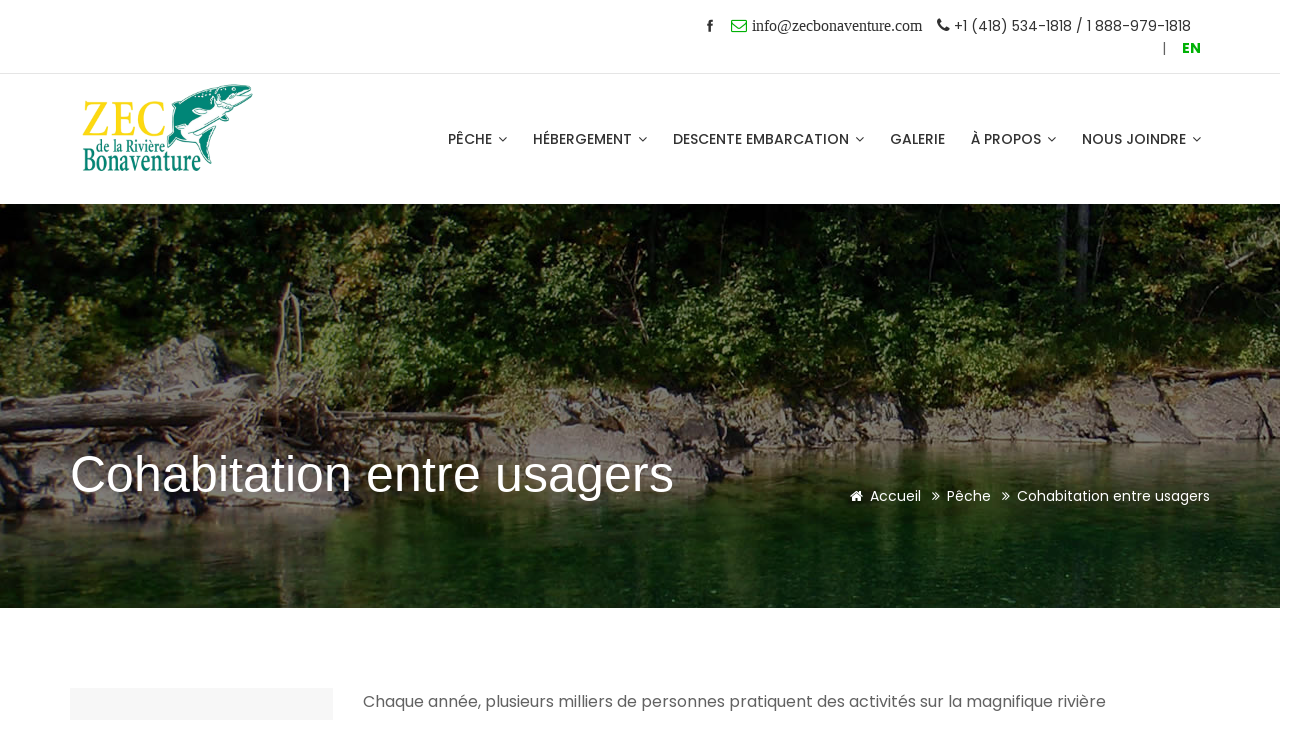

--- FILE ---
content_type: text/html; charset=utf-8
request_url: https://zecbonaventure.com/cohabitation-entre-usagers
body_size: 6424
content:


<!DOCTYPE html>

<html xmlns="http://www.w3.org/1999/xhtml">
<head><meta http-equiv="content-type" content="text/html; charset=utf-8" /><meta name="viewport" content="width=device-width, initial-scale=1, maximum-scale=1" /><title>Zec rivière Bonaventure Gaspésie Québec</title><meta name="description" content="Zec rivière Bonaventure Gaspésie Québec"/><meta property="og:title" content="Zec rivière Bonaventure Gaspésie Québec" /><meta property="og:description" content="Zec rivière Bonaventure Gaspésie Québec" /><meta property="og:locale" content="fr_CA" /><meta property="og:image" content="http://zecbonaventure.com/images/logo.png" /><meta property="og:type" content="website" /><meta property="og:url" content="http://zecbonaventure.com" /><meta property="og:site_name" content="Zec de la rivière Bonaventure" /><link rel="canonical" href="#" />

    <!-- Favicon -->
    <link rel="shortcut icon" href="/util/images/favicon.ico" />

    <!-- font -->
    <link rel="stylesheet" href="https://fonts.googleapis.com/css?family=Poppins:200,300,300i,400,400i,500,500i,600,600i,700,700i,800,800i,900" /><link href="https://fonts.googleapis.com/css?family=Playfair+Display:400,400i,700,700i,900,900i" rel="stylesheet" /><link rel="stylesheet" type="text/css" href="/cms/Util/v4/plugins/wijmo/Themes/sterling/jquery-wijmo.css" data-style="styles" />

    <!-- Plugins -->
    <link rel="stylesheet" type="text/css" href="/util/css/plugins-css.css" />

    <!-- revoluation -->
    <link rel="stylesheet" type="text/css" href="/util/revolution/css/settings.css" media="screen" />

    <!-- Typography -->
    <link rel="stylesheet" type="text/css" href="/util/css/typography.css" />

    <!-- Shortcodes -->
    <link rel="stylesheet" type="text/css" href="/util/css/shortcodes/shortcodes.css" />

    <!-- Style -->
    <link rel="stylesheet" type="text/css" href="/util/css/style.css" />

    <!-- consulting -->
    <link rel="stylesheet" type="text/css" href="/util/demo-categories/consulting/css/consulting.css" /> 

    <!-- Responsive -->
    <link rel="stylesheet" type="text/css" href="/util/css/responsive.css" /> 

    <!-- Style customizer -->
    <link rel="stylesheet" type="text/css" href="/util/css/skins/skin-green.css" data-style="styles" /><link rel="stylesheet" type="text/css" href="/util/css/customstyle.css" data-style="styles" />

    <!--Sharethis-->
    <script type='text/javascript' src='//platform-api.sharethis.com/js/sharethis.js#property=5c87f103200ac0001700be76&product=inline-share-buttons' async='async'></script>
    
    <!-- Start cookieyes banner --> 
    <script id="cookieyes" type="text/javascript" src="https://cdn-cookieyes.com/client_data/b4acf09f4b89c9865b9894c7/script.js"></script> 
    <!-- End cookieyes banner -->


<title>

</title></head>
<body>
    <form name="form1" method="post" action="./cohabitation-entre-usagers?cohabitation-entre-usagers" id="form1">
<div>
<input type="hidden" name="__EVENTTARGET" id="__EVENTTARGET" value="" />
<input type="hidden" name="__EVENTARGUMENT" id="__EVENTARGUMENT" value="" />
<input type="hidden" name="__VIEWSTATE" id="__VIEWSTATE" value="1DBG/[base64]" />
</div>

<script type="text/javascript">
//<![CDATA[
var theForm = document.forms['form1'];
if (!theForm) {
    theForm = document.form1;
}
function __doPostBack(eventTarget, eventArgument) {
    if (!theForm.onsubmit || (theForm.onsubmit() != false)) {
        theForm.__EVENTTARGET.value = eventTarget;
        theForm.__EVENTARGUMENT.value = eventArgument;
        theForm.submit();
    }
}
//]]>
</script>



<script src="/ScriptResource.axd?d=[base64]" type="text/javascript"></script>
<div>

	<input type="hidden" name="__VIEWSTATEGENERATOR" id="__VIEWSTATEGENERATOR" value="90059987" />
</div>

        <script type="text/javascript">
//<![CDATA[
Sys.WebForms.PageRequestManager._initialize('ToolkitScriptManager1', 'form1', [], [], [], 90, '');
//]]>
</script>


        <div class="wrapper">

        <!--================================= -->
        <div id="pre-loader">
            <img src="/util/images/pre-loader/loader-05.svg" alt="">
        </div>


        <header id="header" class="header light">
         <div class="topbar">
          <div class="container">
            <div class="row">
              <div class="col-lg-6 col-md-6 xs-mb-10">
              </div>
              <div class="col-lg-6 col-md-6">
                <div class="topbar-social text-center text-md-right">
                  <ul>
                      
                      <li><a href="https://www.facebook.com/ZEC-de-la-rivi%C3%A8re-Bonaventure-656549111151629/"><span class="ti-facebook"></span></a></li><li><i class="fa fa-envelope-o theme-color"><a href="/cdn-cgi/l/email-protection#5930373f3619233c3a3b3637382f3c372d2c2b3c773a3634"><span style="font-size: 16px;" ><span class="__cf_email__" data-cfemail="076e696168477d626465686966716269737275622964686a">[email&#160;protected]</span></span></a></i></li><li><i class="fa fa-phone"></i><span style="font-size: 14px;"> +1 (418) 534-1818 / 1 888-979-1818</span></li></span>&nbsp;&nbsp;|&nbsp;&nbsp;&nbsp;&nbsp;<a href="https://zecbonaventure.com/en"><b>EN</b></a>

                  </ul>
                </div>
              </div>
             </div>
          </div>
        </div>
        <!--=================================
         mega menu -->

        <div class="menu">  
          <!-- menu start -->
           <nav id="menu" class="mega-menu">
            <!-- menu list items container -->
            <section class="menu-list-items">
             <div class="container"> 
              <div class="row"> 
               <div class="col-lg-12 col-md-12"> 
                <!-- menu logo -->
                <ul class="menu-logo">
                    <li>
                        <a href="/"><img src="/util/images/logo.png" alt="logo"> </a>
                    </li>
                </ul>
                <!-- menu links -->
                <div class="menu-bar">
                    <ul class="menu-links">
                        
                        <li class=""><a href="/la-riviere" class="lienMenuPrincipal">Pêche <i class="fa fa-angle-down fa-indicator"></i> </a><ul class='drop-down-multilevel'><li ><a class="" href="/la-riviere">La rivière</a></li><li ><a class="" href="/tirages-et-reservations">Tirage et réservations</a></li><li ><a class="" href="/droits-d-acces-permis-de-peche">Droits d'accès / Permis de pêche</a></li><li ><a class="" href="/tarification">Tarification</a></li><li ><a class="" href="/carte-de-la-riviere">Carte de la rivière</a></li><li ><a class="" href="/remise-a-l-eau">Remise à l'eau</a></li><li ><a class="" href="/declaration-remise-a-l-eau-capture">Déclaration capture / remise à l'eau</a></li><li ><a class="" href="/statistiques">Statistiques</a></li><li ><a class="" href="/guides-de-peche">Guides de pêche</a></li><li ><a class="" href="/mouches">Mouches</a></li><li ><a class="" href="/reglementation">Réglementation</a></li><li ><a class="" href="/codes-d-ethique">Code d'éthique</a></li><li ><a class="" href="/incidents-et-evenements">Incidents et événements</a></li><li ><a class="" href="/cohabitation-entre-usagers">Cohabitation entre les usagers</a></li><li ><a class="" href="/accessibilite-a-gue-ou-en-canot">Accessibilté</a></li><li ><a class="" href="/annulation-et-remboursement-peche">Annulation / Remboursement</a></li></ul></li><li class=""><a href="/camping-green" class="lienMenuPrincipal">Hébergement <i class="fa fa-angle-down fa-indicator"></i> </a><ul class='drop-down-multilevel'><li ><a class="" href="/camping-green">Camping GREEN</a></li><li ><a class="" href="/camping-de-la-1er-est">Camping de la 1er EST</a></li><li ><a class="" href="/tentes-nature">Tentes «NATURE»</a></li><li ><a class="" href="/autres-hebergements">Autres hébergements</a></li><li ><a class="" href="/annulation-et-remboursement-hebergement">Annulation / Remboursement</a></li></ul></li><li class=""><a href="/poste-d-accueil-virtuel-droit-d-acces" class="lienMenuPrincipal">Descente embarcation <i class="fa fa-angle-down fa-indicator"></i> </a><ul class='drop-down-multilevel'><li ><a class="" href="/poste-d-accueil-virtuel-droit-d-acces">Poste d'accueil virtuel - Droit d'accès</a></li><li ><a class="" href="/code-d-ethique-descendeur-en-embarcation">Code d'éthique</a></li><li ><a class="" href="/cohabitation-entre-usagers">Entente de cohabitation</a></li><li ><a class="" href="/mise-a-l-eau">Mise à l'eau ( info )</a></li><li ><a class="" href="/baignade">Baignade</a></li><li ><a class="" href="/incidents-et-evenements">Incidents et événements</a></li></ul></li><li class=""><a href="/album-photos" class="lienMenuPrincipal">Galerie </a></li><li class=""><a href="/bref-historique" class="lienMenuPrincipal">À propos <i class="fa fa-angle-down fa-indicator"></i> </a><ul class='drop-down-multilevel'><li ><a class="" href="/bref-historique">Bref historique</a></li><li ><a class="" href="/mandat-vision">Mandat/vision</a></li><li ><a class="" href="/reglements">Règlements</a></li><li ><a class="" href="/l-equipe">Équipe</a></li><li ><a class="" href="/emplois">Emplois</a></li><li ><a class="" href="/actualites">Actualités</a></li><li ><a class="" href="/liens-utiles">Liens utiles</a></li></ul></li><li class=""><a href="/contact" class="lienMenuPrincipal">Nous joindre <i class="fa fa-angle-down fa-indicator"></i> </a><ul class='drop-down-multilevel'><li ><a class="" href="/contact">Information et contact</a></li><li ><a class="" href="/incidents-et-evenements">Incidents et événements</a></li></ul></li> 

                    </ul> 
                </div>
               </div>
              </div>
             </div>
            </section>
           </nav>
          <!-- menu end -->
         </div>
        </header>

        <!--=================================
         header -->

        <!--=================================
         rev-slider -->

        <!--=================================
        page-title-->

        <section id="thebanner" class="page-title" style="background-image: url(/images/slide/pecheurs_riviere_bonaventure.jpg);">
          <div class="filtre">
          <div class="container">
            <div class="row"> 
            <div class="col-lg-12"> 
              <div class="page-title-name">
                  
                    <h1>Cohabitation entre usagers</h1> 

                </div>
                  <ul class="page-breadcrumb">

                      <li><a href="/"><i class="fa fa-home"></i>Accueil</a> <i class="fa fa-angle-double-right"></i></li><li><span>Pêche</span> <i class="fa fa-angle-double-right"></i></li><li><span>Cohabitation entre usagers</span> </li> 

               </ul>
              </div>
             </div>
          </div>
          </div>
        </section>
 
        <!--=================================
        Side-Menu -->

         <section class="page-section-ptb">
          <div class="container">
 
            
            
            

            <div id="sidesection" class="row">
                <div id="sidebox" class="col-lg-3 col-md-3 text-center mb-30">
                <div class="gray-bg">
                <div class="sidebar-widget clearfix" style="text-align:left; line-height:18px; padding:20px; margin-bottom:40px;">
                  <ul class="widget-categories">

                      <li><a  href="/la-riviere">La rivière</a></li><li><a  href="/tirages-et-reservations">Tirage et réservations</a></li><li><a  href="/droits-d-acces-permis-de-peche">Droits d'accès / Permis de pêche</a></li><li><a  href="/tarification">Tarification</a></li><li><a  href="/carte-de-la-riviere">Carte de la rivière</a></li><li><a  href="/remise-a-l-eau">Remise à l'eau</a></li><li><a  href="/declaration-remise-a-l-eau-capture">Déclaration capture / remise à l'eau</a></li><li><a  href="/statistiques">Statistiques</a></li><li><a  href="/guides-de-peche">Guides de pêche</a></li><li><a  href="/mouches">Mouches</a></li><li><a  href="/reglementation">Réglementation</a></li><li><a  href="/codes-d-ethique">Code d'éthique</a></li><li><a  href="/incidents-et-evenements">Incidents et événements</a></li><li><a  href="/cohabitation-entre-usagers">Cohabitation entre les usagers</a></li><li><a  href="/accessibilite-a-gue-ou-en-canot">Accessibilté</a></li><li><a  href="/annulation-et-remboursement-peche">Annulation / Remboursement</a></li> 

                  </ul>
              </div>
                </div>
                </div>
                <div class="col-lg-9 col-md-9 text-center mb-30">
                <div style="text-align: left;">

                                    
                    <div id="pContenu">
	<p>Chaque ann&eacute;e, plusieurs milliers de personnes pratiquent des activit&eacute;s sur la magnifique rivi&egrave;re Bonaventure. Nous comptons sur la collaboration des p&ecirc;cheurs afin de participer &agrave; une saine cohabitation entre les usagers. Afin de limiter les incidents, nous encourageons fortement la communication et une attitude conciliante avec les usagers qui ont peu d&rsquo;exp&eacute;rience. Ceci afin que les exp&eacute;riences v&eacute;cues sur la rivi&egrave;re par tous les utilisateurs soient agr&eacute;ables et s&eacute;curitaires, tout en respectant l&rsquo;activit&eacute; de chacun et en ayant un minimum d&rsquo;impact sur l&rsquo;environnement.</p>

<p>Afin de rendre votre exp&eacute;rience des plus agr&eacute;ables et de favoriser l&#39;harmonie entre les diff&eacute;rents usagers, vous &ecirc;tes invit&eacute; &agrave; respecter quelques r&egrave;gles de conduite du &laquo;GUIDE DES PRATIQUES RESPONSABLES&raquo; sur les rivi&egrave;res &agrave; saumon r&eacute;alis&eacute; par la F&eacute;d&eacute;ration Qu&eacute;b&eacute;coise pour la Saumon Atlantique (FQSA) et Aventure &Eacute;cotourisme Qu&eacute;bec.</p>

<p><span style="font-size:22px"><u><strong><a href="/uploads/Guide%20pratiques%20responsables%20Riv.%20%C3%A0%20saumon%202022.pdf" target="_blank">GUIDE DES PRATIQUES RESPONSABLES (PDF)</a></strong></u></span></p>

<p><span style="font-size:16px"><strong><a class="btn btn-info" href="/uploads/Autorisation%20commerce%202024%20CIME.pdf" target="_blank">AUTORISATION DE COMMERCE 2025 - CIME AVENTURE</a></strong></span><span style="font-size:14px"></span></p>

<p style="text-align:center"><span style="font-size:14px"></span></p>

<p><span style="font-size:18px"><u><strong>En terminant, nous demandons aux p&ecirc;cheurs sportifs de cesser temporairement votre activit&eacute; de p&ecirc;che lors du passage des embarcations pour la s&eacute;curit&eacute; de tous.</strong></u></span></p>

<p>Afin de rendre votre exp&eacute;rience des plus agr&eacute;ables et de favoriser l&#39;harmonie entre les diff&eacute;rents usagers, vous &ecirc;tes invit&eacute; &agrave; respecter quelques r&egrave;gles de conduite sur les rivi&egrave;res &agrave; saumon.</p>

<p>&nbsp;</p>

<p>&nbsp;</p>

<p>&nbsp;</p>

</div>

                    
                    
                    

                </div>
                </div>
            </div>
            <div class="partage">
                <h5 style="text-align:right;">PARTAGER</h5>                
                <div class="sharethis-inline-share-buttons"></div>
            </div>
          </div>
         </section>



  
        <!-- Footer -->
        <footer class="footer page-section-pt black-bg">
         <div class="container">
          <div class="row">
              <div class="col-lg-4 col-sm-6 sm-mb-30">
              <div class="footer-useful-link footer-hedding">
                <h6 class="text-white mb-30 mt-10 text-uppercase">Navigation</h6>
                <ul>

                    <li><a href="la-riviere">Pêche</a></li><li><a href="camping-green">Hébergement</a></li><li><a href="album-photos">Galerie</a></li><li><a href="bref-historique">À propos</a></li><li><a href="contact">Nous joindre</a></li><li><a href="poste-d-accueil-virtuel-droit-d-acces">Descente embarcation</a></li>

                </ul>
              </div>
            </div>
            <div class="col-lg-4 col-sm-6 sm-mb-30">
              <div class="footer-useful-link footer-hedding">
                
                  <h6 class="text-white mb-30 mt-10 text-uppercase">Liens</h6>
                  
                <ul>

                    <li><a href="https://pav.manisoft.ca/login.php?idZec=zec-bonaventure">Droits d'accès pêche ( Poste d'accueil virtuel )</a></li><li><a href="tirages-et-reservations">Tirages</a></li><li><a href="declaration-remise-a-l-eau-capture">Enregistrer vos captures et remises à l'eau ici </a></li><li><a href="incidents-et-evenements">Formulaire de déclaration d’incident </a></li><li><a href="https://embarcation.manisoft.ca">Droits d'accès embarcation - Poste d'accueil virtuel</a></li>
                
                </ul>
              </div>
            </div>
            <div class="col-lg-4 col-sm-6 xs-mb-30">
            <h6 class="text-white mb-30 mt-10 text-uppercase">Contact</h6>
            <ul class="addresss-info"> 

                <li><i class="fa fa-map-marker"></i> <p>180 avenue Beauséjour, Bonaventure (Québec) G0C 1E0</p> </li><li><i class="fa fa-phone"></i><span>+1 (418) 534-1818 / 1 888-979-1818</span> </a> </li><li><i class="fa fa-envelope-o"></i><a href="/cdn-cgi/l/email-protection#6c05020a032c16090f0e03020d1a090218191e09420f0301"><span class="__cf_email__" data-cfemail="046d6a626b447e6167666b6a6572616a707176612a676b69">[email&#160;protected]</span></a></li>

              </ul>
            </div>
               </div>
              <div class="footer-widget mt-20">
                <div class="row">
                  <div class="col-lg-8 col-md-8">
                   
                      <p class="mt-15"> &copy;Copyright <span id="copyright"> <script data-cfasync="false" src="/cdn-cgi/scripts/5c5dd728/cloudflare-static/email-decode.min.js"></script><script>document.getElementById('copyright').appendChild(document.createTextNode(new Date().getFullYear()))</script></span> Zec Bonaventure Tous droits réservés  | Propulsé par<a href="https://www.solutioninfomedia.com/"> Solution Infomédia </a> </p>
                      
                  </div>
                  <div class="col-lg-4 col-md-4 text-left text-md-right">
                    <div class="footer-widget-social">
                     <ul> 

                        <li><a href="https://www.facebook.com/ZEC-de-la-rivi%C3%A8re-Bonaventure-656549111151629/"><i class="fa fa-facebook"></i></a></li>
                     
                     </ul>
                   </div>
                  </div>
                </div>    
              </div>
          </div>
        </footer>

        <!--=================================
         footer -->

 
         </div>

  
        <div id="back-to-top"><a class="top arrow" href="#top"><i class="fa fa-angle-up"></i> <span>HAUT</span></a></div>
 
        <!--=================================
         jquery -->

        <!-- jquery -->
        <script src="/util/js/jquery-3.3.1.min.js"></script>

        <!-- plugins-jquery -->
        <script src="/util/js/plugins-jquery.js"></script>

        <!-- plugin_path -->
        <script>var plugin_path = '/util/js/';</script>
 
        <!-- REVOLUTION JS FILES -->
        <script src="/util/revolution/js/jquery.themepunch.tools.min.js"></script>
        <script src="/util/revolution/js/jquery.themepunch.revolution.min.js"></script>

        <!-- SLIDER REVOLUTION 5.0 EXTENSIONS  (Load Extensions only on Local File Systems !  The following part can be removed on Server for On Demand Loading) -->
        <script src="/util/revolution/js/extensions/revolution.extension.actions.min.js"></script>
        <script src="/util/revolution/js/extensions/revolution.extension.carousel.min.js"></script>
        <script src="/util/revolution/js/extensions/revolution.extension.kenburn.min.js"></script>
        <script src="/util/revolution/js/extensions/revolution.extension.layeranimation.min.js"></script>
        <script src="/util/revolution/js/extensions/revolution.extension.migration.min.js"></script>
        <script src="/util/revolution/js/extensions/revolution.extension.navigation.min.js"></script>
        <script src="/util/revolution/js/extensions/revolution.extension.parallax.min.js"></script>
        <script src="/util/revolution/js/extensions/revolution.extension.slideanims.min.js"></script>
        <script src="/util/revolution/js/extensions/revolution.extension.video.min.js"></script>
        <script src="/cms/Util/SolutionExtranet/js/master.js"></script>
        
        <!-- revolution custom --> 
        <script src="/util/revolution/js/revolution-custom.js"></script> 

        <!-- custom -->
        <script src="/util/js/custom.js"></script>
        <script src="/util/js/menu.js"></script>

        <!-- Google Maps -->
        

    </form>
<script defer src="https://static.cloudflareinsights.com/beacon.min.js/vcd15cbe7772f49c399c6a5babf22c1241717689176015" integrity="sha512-ZpsOmlRQV6y907TI0dKBHq9Md29nnaEIPlkf84rnaERnq6zvWvPUqr2ft8M1aS28oN72PdrCzSjY4U6VaAw1EQ==" data-cf-beacon='{"version":"2024.11.0","token":"1d5cb81251a34c5485cd6b7ae7ea58e9","r":1,"server_timing":{"name":{"cfCacheStatus":true,"cfEdge":true,"cfExtPri":true,"cfL4":true,"cfOrigin":true,"cfSpeedBrain":true},"location_startswith":null}}' crossorigin="anonymous"></script>
</body>
</html>


--- FILE ---
content_type: text/css
request_url: https://zecbonaventure.com/cms/Util/v4/plugins/wijmo/Themes/sterling/jquery-wijmo.css
body_size: 7978
content:
/* 
 * 
 * Wijmo Sterling Theme
 * http://wijmo.com/
 * 
 * Copyright(c) GrapeCity, Inc.  All rights reserved.
 * 
 * Dual licensed under the Wijmo Commercial or GNU GPL Version 3 licenses.
 * licensing@wijmo.com
 * http://wijmo.com/license
 * 
 * 
*/

/* Layout helpers
----------------------------------*/
.ui-helper-hidden
{
    display: none;
}
.ui-helper-hidden-accessible
{
    position: absolute !important;
    clip: rect(1px 1px 1px 1px);
    clip: rect(1px,1px,1px,1px);
}
.ui-helper-reset
{
    margin: 0;
    padding: 0;
    border: 0;
    outline: 0;
    line-height: 1.3;
    text-decoration: none;
    font-size: 100%;
    list-style: none;
}
.ui-helper-clearfix:before, .ui-helper-clearfix:after {
	content: "";
	display: table;
}
.ui-helper-clearfix:after {
	clear: both;
}
.ui-helper-clearfix {
	zoom: 1;
}
.ui-helper-zfix
{
    width: 100%;
    height: 100%;
    top: 0;
    left: 0;
    position: absolute;
    opacity: 0;
    filter: Alpha(Opacity=0);
}


/* Interaction Cues
----------------------------------*/
.ui-state-disabled
{
    cursor: default !important;
}


/* Icons
----------------------------------*/

/* states and images */
.ui-icon
{
    display: block;
    text-indent: -99999px;
    overflow: hidden;
    background-repeat: no-repeat;
}


/* Misc visuals
----------------------------------*/

/* Overlays */
.ui-widget-overlay
{
    position: absolute;
    top: 0;
    left: 0;
    width: 100%;
    height: 100%;
}


/*
 * jQuery UI CSS Framework 1.8.10
 *
 * Copyright 2011, AUTHORS.txt (http://jqueryui.com/about)
 * Dual licensed under the MIT or GPL Version 2 licenses.
 * http://jquery.org/license
 *
 * http://docs.jquery.com/UI/Theming/API
 *
 */


/* Component containers
----------------------------------*/
.ui-widget
{
    font-family: Lucida Grande, Lucida Sans, Arial, sans-serif;
    font-size: 100%;
}
.ui-widget .ui-widget
{
    font-size: 1em;
}
.ui-widget input, .ui-widget select, .ui-widget textarea, .ui-widget button
{
    font-family: Lucida Grande, Lucida Sans, Arial, sans-serif;
    font-size: 1em;
}
.ui-widget-content
{
    border: 1px solid #a7abb0;
    background: #fcfdfd url(images/ui-bg_inset-hard_100_fcfdfd_1x100.png) 50% bottom repeat-x;
    color: #4c535c;
}
.ui-widget-content a
{
    color: #222222;
}
.ui-widget-header
{
    border: 1px solid #939aa3;
    background: #edeff4 url(images/ui-bg_glass_55_bfc3c8_500x100.png) top repeat-x;
    color: #4c535c;
    font-weight: normal;
    -moz-box-shadow: inset 0 1px 0 #fff;
}
.ui-widget-header a
{
    color: #4c535c;
}

/* Interaction states
----------------------------------*/
.ui-state-default, .ui-widget-content .ui-state-default, .ui-widget-header .ui-state-default
{
    border: 1px solid #d8dadb;
    background: #edeff4 url(images/ui-bg_glass_85_edeff1_1x400.png) bottom repeat-x;
    font-weight: normal;
    color: #4c535c;
}
.ui-state-default a, .ui-state-default a:link, .ui-state-default a:visited
{
    color: #4c535c;
    text-decoration: none;
}
.ui-state-hover, .ui-widget-content .ui-state-hover, .ui-widget-header .ui-state-hover, .ui-state-focus, .ui-widget-content .ui-state-focus, .ui-widget-header .ui-state-focus
{
    -moz-box-shadow: inset 0 1px 0 #fff;
    border: 1px solid #f2ca58;
    background: #fef1bd url(images/ui-bg_glass_75_fef1bd_1x400.png) bottom repeat-x;
    font-weight: normal;
    color: #4c535c;
}
.ui-state-hover a, .ui-state-hover a:hover
{
    color: #4c535c;
    text-decoration: none;
}
.ui-state-active, .ui-widget-content .ui-state-active, .ui-widget-header .ui-state-active
{
    border: 1px solid #c28a30;
    background: #ffe475 url(images/ui-bg_inset-hard_100_ffe475_1x100.png) bottom repeat-x;
    font-weight: normal;
    color: #4c535c;
}
.ui-state-active a, .ui-state-active a:link, .ui-state-active a:visited
{
    color: #4c535c;
    text-decoration: none;
}
.ui-widget :active
{
    outline: none;
}

/* Interaction Cues
----------------------------------*/
.ui-state-highlight, .ui-widget-content .ui-state-highlight, .ui-widget-header .ui-state-highlight
{
    border: 1px solid #a5acb5;
    background: #d5dfe8;
    color: #4c535c;
}
.ui-state-highlight a, .ui-widget-content .ui-state-highlight a, .ui-widget-header .ui-state-highlight a
{
    color: #363636;
}
.ui-state-error, .ui-widget-content .ui-state-error, .ui-widget-header .ui-state-error
{
    border: 1px solid #cd0a0a;
    background: #fef1ec url(images/ui-bg_glass_95_fef1ec_1x400.png) 50% 50% repeat-x;
    color: #cd0a0a;
}
.ui-state-error a, .ui-widget-content .ui-state-error a, .ui-widget-header .ui-state-error a
{
    color: #cd0a0a;
}
.ui-state-error-text, .ui-widget-content .ui-state-error-text, .ui-widget-header .ui-state-error-text
{
    color: #cd0a0a;
}
.ui-priority-primary, .ui-widget-content .ui-priority-primary, .ui-widget-header .ui-priority-primary
{
    font-weight: normal;
}
.ui-priority-secondary, .ui-widget-content .ui-priority-secondary, .ui-widget-header .ui-priority-secondary
{
    opacity: .7;
    filter: Alpha(Opacity=70);
    font-weight: normal;
}
.ui-state-disabled, .ui-widget-content .ui-state-disabled, .ui-widget-header .ui-state-disabled
{
    opacity: .35;
    filter: Alpha(Opacity=35);
    background-image: none;
}

/* Icons
----------------------------------*/

/* states and images */
.ui-icon
{
    width: 16px;
    height: 16px;
    background-image: url(images/ui-icons_469bdd_256x240.png);
}
.ui-widget-content .ui-icon
{
    background-image: url(images/ui-icons_6e6c56_256x240.png);
}
.ui-widget-header .ui-icon
{
    background-image: url(images/ui-icons_6e6c56_256x240.png);
}
.ui-state-default .ui-icon
{
    background-image: url(images/ui-icons_6e6c56_256x240.png);
}
.ui-state-hover .ui-icon, .ui-state-focus .ui-icon
{
    background-image: url(images/ui-icons_6e6c56_256x240.png);
}
.ui-state-active .ui-icon
{
    background-image: url(images/ui-icons_6e6c56_256x240.png);
}
.ui-state-highlight .ui-icon
{
    background-image: url(images/ui-icons_6e6c56_256x240.png);
}
.ui-state-error .ui-icon, .ui-state-error-text .ui-icon
{
    background-image: url(images/ui-icons_cd0a0a_256x240.png);
}

/* positioning */
.ui-icon-carat-1-n
{
    background-position: 0 0;
}
.ui-icon-carat-1-ne
{
    background-position: -16px 0;
}
.ui-icon-carat-1-e
{
    background-position: -32px 0;
}
.ui-icon-carat-1-se
{
    background-position: -48px 0;
}
.ui-icon-carat-1-s
{
    background-position: -64px 0;
}
.ui-icon-carat-1-sw
{
    background-position: -80px 0;
}
.ui-icon-carat-1-w
{
    background-position: -96px 0;
}
.ui-icon-carat-1-nw
{
    background-position: -112px 0;
}
.ui-icon-carat-2-n-s
{
    background-position: -128px 0;
}
.ui-icon-carat-2-e-w
{
    background-position: -144px 0;
}
.ui-icon-triangle-1-n
{
    background-position: 0 -16px;
}
.ui-icon-triangle-1-ne
{
    background-position: -16px -16px;
}
.ui-icon-triangle-1-e
{
    background-position: -32px -16px;
}
.ui-icon-triangle-1-se
{
    background-position: -48px -16px;
}
.ui-icon-triangle-1-s
{
    background-position: -64px -16px;
}
.ui-icon-triangle-1-sw
{
    background-position: -80px -16px;
}
.ui-icon-triangle-1-w
{
    background-position: -96px -16px;
}
.ui-icon-triangle-1-nw
{
    background-position: -112px -16px;
}
.ui-icon-triangle-2-n-s
{
    background-position: -128px -16px;
}
.ui-icon-triangle-2-e-w
{
    background-position: -144px -16px;
}
.ui-icon-arrow-1-n
{
    background-position: 0 -32px;
}
.ui-icon-arrow-1-ne
{
    background-position: -16px -32px;
}
.ui-icon-arrow-1-e
{
    background-position: -32px -32px;
}
.ui-icon-arrow-1-se
{
    background-position: -48px -32px;
}
.ui-icon-arrow-1-s
{
    background-position: -64px -32px;
}
.ui-icon-arrow-1-sw
{
    background-position: -80px -32px;
}
.ui-icon-arrow-1-w
{
    background-position: -96px -32px;
}
.ui-icon-arrow-1-nw
{
    background-position: -112px -32px;
}
.ui-icon-arrow-2-n-s
{
    background-position: -128px -32px;
}
.ui-icon-arrow-2-ne-sw
{
    background-position: -144px -32px;
}
.ui-icon-arrow-2-e-w
{
    background-position: -160px -32px;
}
.ui-icon-arrow-2-se-nw
{
    background-position: -176px -32px;
}
.ui-icon-arrowstop-1-n
{
    background-position: -192px -32px;
}
.ui-icon-arrowstop-1-e
{
    background-position: -208px -32px;
}
.ui-icon-arrowstop-1-s
{
    background-position: -224px -32px;
}
.ui-icon-arrowstop-1-w
{
    background-position: -240px -32px;
}
.ui-icon-arrowthick-1-n
{
    background-position: 0 -48px;
}
.ui-icon-arrowthick-1-ne
{
    background-position: -16px -48px;
}
.ui-icon-arrowthick-1-e
{
    background-position: -32px -48px;
}
.ui-icon-arrowthick-1-se
{
    background-position: -48px -48px;
}
.ui-icon-arrowthick-1-s
{
    background-position: -64px -48px;
}
.ui-icon-arrowthick-1-sw
{
    background-position: -80px -48px;
}
.ui-icon-arrowthick-1-w
{
    background-position: -96px -48px;
}
.ui-icon-arrowthick-1-nw
{
    background-position: -112px -48px;
}
.ui-icon-arrowthick-2-n-s
{
    background-position: -128px -48px;
}
.ui-icon-arrowthick-2-ne-sw
{
    background-position: -144px -48px;
}
.ui-icon-arrowthick-2-e-w
{
    background-position: -160px -48px;
}
.ui-icon-arrowthick-2-se-nw
{
    background-position: -176px -48px;
}
.ui-icon-arrowthickstop-1-n
{
    background-position: -192px -48px;
}
.ui-icon-arrowthickstop-1-e
{
    background-position: -208px -48px;
}
.ui-icon-arrowthickstop-1-s
{
    background-position: -224px -48px;
}
.ui-icon-arrowthickstop-1-w
{
    background-position: -240px -48px;
}
.ui-icon-arrowreturnthick-1-w
{
    background-position: 0 -64px;
}
.ui-icon-arrowreturnthick-1-n
{
    background-position: -16px -64px;
}
.ui-icon-arrowreturnthick-1-e
{
    background-position: -32px -64px;
}
.ui-icon-arrowreturnthick-1-s
{
    background-position: -48px -64px;
}
.ui-icon-arrowreturn-1-w
{
    background-position: -64px -64px;
}
.ui-icon-arrowreturn-1-n
{
    background-position: -80px -64px;
}
.ui-icon-arrowreturn-1-e
{
    background-position: -96px -64px;
}
.ui-icon-arrowreturn-1-s
{
    background-position: -112px -64px;
}
.ui-icon-arrowrefresh-1-w
{
    background-position: -128px -64px;
}
.ui-icon-arrowrefresh-1-n
{
    background-position: -144px -64px;
}
.ui-icon-arrowrefresh-1-e
{
    background-position: -160px -64px;
}
.ui-icon-arrowrefresh-1-s
{
    background-position: -176px -64px;
}
.ui-icon-arrow-4
{
    background-position: 0 -80px;
}
.ui-icon-arrow-4-diag
{
    background-position: -16px -80px;
}
.ui-icon-extlink
{
    background-position: -32px -80px;
}
.ui-icon-newwin
{
    background-position: -48px -80px;
}
.ui-icon-refresh
{
    background-position: -64px -80px;
}
.ui-icon-shuffle
{
    background-position: -80px -80px;
}
.ui-icon-transfer-e-w
{
    background-position: -96px -80px;
}
.ui-icon-transferthick-e-w
{
    background-position: -112px -80px;
}
.ui-icon-folder-collapsed
{
    background-position: 0 -96px;
}
.ui-icon-folder-open
{
    background-position: -16px -96px;
}
.ui-icon-document
{
    background-position: -32px -96px;
}
.ui-icon-document-b
{
    background-position: -48px -96px;
}
.ui-icon-note
{
    background-position: -64px -96px;
}
.ui-icon-mail-closed
{
    background-position: -80px -96px;
}
.ui-icon-mail-open
{
    background-position: -96px -96px;
}
.ui-icon-suitcase
{
    background-position: -112px -96px;
}
.ui-icon-comment
{
    background-position: -128px -96px;
}
.ui-icon-person
{
    background-position: -144px -96px;
}
.ui-icon-print
{
    background-position: -160px -96px;
}
.ui-icon-trash
{
    background-position: -176px -96px;
}
.ui-icon-locked
{
    background-position: -192px -96px;
}
.ui-icon-unlocked
{
    background-position: -208px -96px;
}
.ui-icon-bookmark
{
    background-position: -224px -96px;
}
.ui-icon-tag
{
    background-position: -240px -96px;
}
.ui-icon-home
{
    background-position: 0 -112px;
}
.ui-icon-flag
{
    background-position: -16px -112px;
}
.ui-icon-calendar
{
    background-position: -32px -112px;
}
.ui-icon-cart
{
    background-position: -48px -112px;
}
.ui-icon-pencil
{
    background-position: -64px -112px;
}
.ui-icon-clock
{
    background-position: -80px -112px;
}
.ui-icon-disk
{
    background-position: -96px -112px;
}
.ui-icon-calculator
{
    background-position: -112px -112px;
}
.ui-icon-zoomin
{
    background-position: -128px -112px;
}
.ui-icon-zoomout
{
    background-position: -144px -112px;
}
.ui-icon-search
{
    background-position: -160px -112px;
}
.ui-icon-wrench
{
    background-position: -176px -112px;
}
.ui-icon-gear
{
    background-position: -192px -112px;
}
.ui-icon-heart
{
    background-position: -208px -112px;
}
.ui-icon-star
{
    background-position: -224px -112px;
}
.ui-icon-link
{
    background-position: -240px -112px;
}
.ui-icon-cancel
{
    background-position: 0 -128px;
}
.ui-icon-plus
{
    background-position: -16px -128px;
}
.ui-icon-plusthick
{
    background-position: -32px -128px;
}
.ui-icon-minus
{
    background-position: -48px -128px;
}
.ui-icon-minusthick
{
    background-position: -64px -128px;
}
.ui-icon-close
{
    background-position: -80px -128px;
}
.ui-icon-closethick
{
    background-position: -96px -128px;
}
.ui-icon-key
{
    background-position: -112px -128px;
}
.ui-icon-lightbulb
{
    background-position: -128px -128px;
}
.ui-icon-scissors
{
    background-position: -144px -128px;
}
.ui-icon-clipboard
{
    background-position: -160px -128px;
}
.ui-icon-copy
{
    background-position: -176px -128px;
}
.ui-icon-contact
{
    background-position: -192px -128px;
}
.ui-icon-image
{
    background-position: -208px -128px;
}
.ui-icon-video
{
    background-position: -224px -128px;
}
.ui-icon-script
{
    background-position: -240px -128px;
}
.ui-icon-alert
{
    background-position: 0 -144px;
}
.ui-icon-info
{
    background-position: -16px -144px;
}
.ui-icon-notice
{
    background-position: -32px -144px;
}
.ui-icon-help
{
    background-position: -48px -144px;
}
.ui-icon-check
{
    background-position: -64px -144px;
}
.ui-icon-bullet
{
    background-position: -80px -144px;
}
.ui-icon-radio-off
{
    background-position: -96px -144px;
}
.ui-icon-radio-on
{
    background-position: -112px -144px;
}
.ui-icon-pin-w
{
    background-position: -128px -144px;
}
.ui-icon-pin-s
{
    background-position: -144px -144px;
}
.ui-icon-play
{
    background-position: 0 -160px;
}
.ui-icon-pause
{
    background-position: -16px -160px;
}
.ui-icon-seek-next
{
    background-position: -32px -160px;
}
.ui-icon-seek-prev
{
    background-position: -48px -160px;
}
.ui-icon-seek-end
{
    background-position: -64px -160px;
}
.ui-icon-seek-start
{
    background-position: -80px -160px;
}
/* ui-icon-seek-first is deprecated, use ui-icon-seek-start instead */
.ui-icon-seek-first
{
    background-position: -80px -160px;
}
.ui-icon-stop
{
    background-position: -96px -160px;
}
.ui-icon-eject
{
    background-position: -112px -160px;
}
.ui-icon-volume-off
{
    background-position: -128px -160px;
}
.ui-icon-volume-on
{
    background-position: -144px -160px;
}
.ui-icon-power
{
    background-position: 0 -176px;
}
.ui-icon-signal-diag
{
    background-position: -16px -176px;
}
.ui-icon-signal
{
    background-position: -32px -176px;
}
.ui-icon-battery-0
{
    background-position: -48px -176px;
}
.ui-icon-battery-1
{
    background-position: -64px -176px;
}
.ui-icon-battery-2
{
    background-position: -80px -176px;
}
.ui-icon-battery-3
{
    background-position: -96px -176px;
}
.ui-icon-circle-plus
{
    background-position: 0 -192px;
}
.ui-icon-circle-minus
{
    background-position: -16px -192px;
}
.ui-icon-circle-close
{
    background-position: -32px -192px;
}
.ui-icon-circle-triangle-e
{
    background-position: -48px -192px;
}
.ui-icon-circle-triangle-s
{
    background-position: -64px -192px;
}
.ui-icon-circle-triangle-w
{
    background-position: -80px -192px;
}
.ui-icon-circle-triangle-n
{
    background-position: -96px -192px;
}
.ui-icon-circle-arrow-e
{
    background-position: -112px -192px;
}
.ui-icon-circle-arrow-s
{
    background-position: -128px -192px;
}
.ui-icon-circle-arrow-w
{
    background-position: -144px -192px;
}
.ui-icon-circle-arrow-n
{
    background-position: -160px -192px;
}
.ui-icon-circle-zoomin
{
    background-position: -176px -192px;
}
.ui-icon-circle-zoomout
{
    background-position: -192px -192px;
}
.ui-icon-circle-check
{
    background-position: -208px -192px;
}
.ui-icon-circlesmall-plus
{
    background-position: 0 -208px;
}
.ui-icon-circlesmall-minus
{
    background-position: -16px -208px;
}
.ui-icon-circlesmall-close
{
    background-position: -32px -208px;
}
.ui-icon-squaresmall-plus
{
    background-position: -48px -208px;
}
.ui-icon-squaresmall-minus
{
    background-position: -64px -208px;
}
.ui-icon-squaresmall-close
{
    background-position: -80px -208px;
}
.ui-icon-grip-dotted-vertical
{
    background-position: 0 -224px;
}
.ui-icon-grip-dotted-horizontal
{
    background-position: -16px -224px;
}
.ui-icon-grip-solid-vertical
{
    background-position: -32px -224px;
}
.ui-icon-grip-solid-horizontal
{
    background-position: -48px -224px;
}
.ui-icon-gripsmall-diagonal-se
{
    background-position: -64px -224px;
}
.ui-icon-grip-diagonal-se
{
    background-position: -80px -224px;
}


/* Misc visuals
----------------------------------*/

/* Corner radius */
.ui-corner-tl
{
    -moz-border-radius-topleft: 2px;
    -webkit-border-top-left-radius: 2px;
    border-top-left-radius: 2px;
}
.ui-corner-tr
{
    -moz-border-radius-topright: 2px;
    -webkit-border-top-right-radius: 2px;
    border-top-right-radius: 2px;
}
.ui-corner-bl
{
    -moz-border-radius-bottomleft: 2px;
    -webkit-border-bottom-left-radius: 2px;
    border-bottom-left-radius: 2px;
}
.ui-corner-br
{
    -moz-border-radius-bottomright: 2px;
    -webkit-border-bottom-right-radius: 2px;
    border-bottom-right-radius: 2px;
}
.ui-corner-top
{
    -moz-border-radius-topleft: 2px;
    -webkit-border-top-left-radius: 2px;
    border-top-left-radius: 2px;
    -moz-border-radius-topright: 2px;
    -webkit-border-top-right-radius: 2px;
    border-top-right-radius: 2px;
}
.ui-corner-bottom
{
    -moz-border-radius-bottomleft: 2px;
    -webkit-border-bottom-left-radius: 2px;
    border-bottom-left-radius: 2px;
    -moz-border-radius-bottomright: 2px;
    -webkit-border-bottom-right-radius: 2px;
    border-bottom-right-radius: 2px;
}
.ui-corner-right
{
    -moz-border-radius-topright: 2px;
    -webkit-border-top-right-radius: 2px;
    border-top-right-radius: 2px;
    -moz-border-radius-bottomright: 2px;
    -webkit-border-bottom-right-radius: 2px;
    border-bottom-right-radius: 2px;
}
.ui-corner-left
{
    -moz-border-radius-topleft: 2px;
    -webkit-border-top-left-radius: 2px;
    border-top-left-radius: 2px;
    -moz-border-radius-bottomleft: 2px;
    -webkit-border-bottom-left-radius: 2px;
    border-bottom-left-radius: 2px;
}
.ui-corner-all
{
    -moz-border-radius: 2px;
    -webkit-border-radius: 2px;
    border-radius: 2px;
}

/* Overlays */
.ui-widget-overlay
{
    background: #aaaaaa url(images/ui-bg_flat_0_aaaaaa_40x100.png) 50% 50% repeat-x;
    opacity: .30;
    filter: Alpha(Opacity=30);
}
.ui-widget-shadow
{
    margin: -8px 0 0 -8px;
    padding: 8px;
    background: #aaaaaa url(images/ui-bg_flat_0_aaaaaa_40x100.png) 50% 50% repeat-x;
    opacity: .30;
    filter: Alpha(Opacity=30);
    -moz-border-radius: 8px;
    -webkit-border-radius: 8px;
    border-radius: 8px;
}
/*
 * jQuery UI Resizable 1.8.10
 *
 * Copyright 2011, AUTHORS.txt (http://jqueryui.com/about)
 * Dual licensed under the MIT or GPL Version 2 licenses.
 * http://jquery.org/license
 *
 * http://docs.jquery.com/UI/Resizable#theming
 */
.ui-resizable
{
    position: relative;
}
.ui-resizable-handle
{
    position: absolute;
    font-size: 0.1px;
    z-index: 99999;
    display: block;
}
.ui-resizable-disabled .ui-resizable-handle, .ui-resizable-autohide .ui-resizable-handle
{
    display: none;
}
.ui-resizable-n
{
    cursor: n-resize;
    height: 7px;
    width: 100%;
    top: -5px;
    left: 0;
}
.ui-resizable-s
{
    cursor: s-resize;
    height: 7px;
    width: 100%;
    bottom: -5px;
    left: 0;
}
.ui-resizable-e
{
    cursor: e-resize;
    width: 7px;
    right: -5px;
    top: 0;
    height: 100%;
}
.ui-resizable-w
{
    cursor: w-resize;
    width: 7px;
    left: -5px;
    top: 0;
    height: 100%;
}
.ui-resizable-se
{
    cursor: se-resize;
    width: 12px;
    height: 12px;
    right: 1px;
    bottom: 1px;
}
.ui-resizable-sw
{
    cursor: sw-resize;
    width: 9px;
    height: 9px;
    left: -5px;
    bottom: -5px;
}
.ui-resizable-nw
{
    cursor: nw-resize;
    width: 9px;
    height: 9px;
    left: -5px;
    top: -5px;
}
.ui-resizable-ne
{
    cursor: ne-resize;
    width: 9px;
    height: 9px;
    right: -5px;
    top: -5px;
}
/*
 * jQuery UI Selectable 1.8.10
 *
 * Copyright 2011, AUTHORS.txt (http://jqueryui.com/about)
 * Dual licensed under the MIT or GPL Version 2 licenses.
 * http://jquery.org/license
 *
 * http://docs.jquery.com/UI/Selectable#theming
 */
.ui-selectable-helper
{
    position: absolute;
    z-index: 100;
    border: 1px dotted black;
}
/*
 * jQuery UI Accordion 1.8.10
 *
 * Copyright 2011, AUTHORS.txt (http://jqueryui.com/about)
 * Dual licensed under the MIT or GPL Version 2 licenses.
 * http://jquery.org/license
 *
 * http://docs.jquery.com/UI/Accordion#theming
 */
/* IE/Win - Fix animation bug - #4615 */
.ui-accordion .ui-accordion-header { display: block; cursor: pointer; position: relative; margin-top: 2px; padding: .5em .5em .5em .7em; zoom: 1; }
.ui-accordion .ui-accordion-icons { padding-left: 2.2em; }
.ui-accordion .ui-accordion-noicons { padding-left: .7em; }
.ui-accordion .ui-accordion-icons .ui-accordion-icons { padding-left: 2.2em; }
.ui-accordion .ui-accordion-header .ui-accordion-header-icon { position: absolute; left: .5em; top: 50%; margin-top: -8px; }
.ui-accordion .ui-accordion-content { padding: 1em 2.2em; border-top: 0; overflow: auto; zoom: 1; }
/*
 * jQuery UI Autocomplete 1.8.10
 *
 * Copyright 2011, AUTHORS.txt (http://jqueryui.com/about)
 * Dual licensed under the MIT or GPL Version 2 licenses.
 * http://jquery.org/license
 *
 * http://docs.jquery.com/UI/Autocomplete#theming
 */
.ui-autocomplete
{
    position: absolute;
    cursor: default;
}

/* workarounds */
* html .ui-autocomplete
{
    width: 1px;
}
/* without this, the menu expands to 100% in IE6 */

/*
 * jQuery UI Menu 1.8.10
 *
 * Copyright 2010, AUTHORS.txt (http://jqueryui.com/about)
 * Dual licensed under the MIT or GPL Version 2 licenses.
 * http://jquery.org/license
 *
 * http://docs.jquery.com/UI/Menu#theming
 */
.ui-menu
{
    list-style: none;
    padding: 2px;
    margin: 0;
    display: block;
    float: left;
}
.ui-menu .ui-menu
{
    margin-top: -3px;
}
.ui-menu .ui-menu-item
{
    margin: 0;
    padding: 0;
    zoom: 1;
    float: left;
    clear: left;
    width: 100%;
}
.ui-menu .ui-menu-item a
{
    text-decoration: none;
    display: block;
    padding: .2em .4em;
    line-height: 1.5;
    zoom: 1;
}
.ui-menu .ui-menu-item a.ui-state-hover, .ui-menu .ui-menu-item a.ui-state-active
{
    font-weight: normal;
    margin: -1px;
}
/*
 * jQuery UI Button 1.8.10
 *
 * Copyright 2011, AUTHORS.txt (http://jqueryui.com/about)
 * Dual licensed under the MIT or GPL Version 2 licenses.
 * http://jquery.org/license
 *
 * http://docs.jquery.com/UI/Button#theming
 */
.ui-button
{
    display: inline-block;
    position: relative;
    padding: 0;
    margin-right: .1em;
    text-decoration: none !important;
    cursor: pointer;
    text-align: center;
    zoom: 1;
    overflow: visible;
}
/* the overflow property removes extra width in IE */
.ui-button-icon-only
{
    width: 2.2em;
}
/* to make room for the icon, a width needs to be set here */
button.ui-button-icon-only
{
    width: 2.4em;
}
/* button elements seem to need a little more width */
.ui-button-icons-only
{
    width: 3.4em;
}
button.ui-button-icons-only
{
    width: 3.7em;
}

/*button text element */
.ui-button .ui-button-text
{
    display: block;
    line-height: 1.4;
}
.ui-button-text-only .ui-button-text
{
    padding: .4em 1em;
}
.ui-button-icon-only .ui-button-text, .ui-button-icons-only .ui-button-text
{
    padding: .4em;
    text-indent: -9999999px;
}
.ui-button-text-icon-primary .ui-button-text, .ui-button-text-icons .ui-button-text
{
    padding: .4em 1em .4em 2.1em;
}
.ui-button-text-icon-secondary .ui-button-text, .ui-button-text-icons .ui-button-text
{
    padding: .4em 2.1em .4em 1em;
}
.ui-button-text-icons .ui-button-text
{
    padding-left: 2.1em;
    padding-right: 2.1em;
}
/* no icon support for input elements, provide padding by default */
input.ui-button
{
    padding: .4em 1em;
}

/*button icon element(s) */
.ui-button-icon-only .ui-icon, .ui-button-text-icon-primary .ui-icon, .ui-button-text-icon-secondary .ui-icon, .ui-button-text-icons .ui-icon, .ui-button-icons-only .ui-icon
{
    position: absolute;
    top: 50%;
    margin-top: -8px;
}
.ui-button-icon-only .ui-icon
{
    left: 50%;
    margin-left: -8px;
}
.ui-button-text-icon-primary .ui-button-icon-primary, .ui-button-text-icons .ui-button-icon-primary, .ui-button-icons-only .ui-button-icon-primary
{
    left: .5em;
}
.ui-button-text-icon-secondary .ui-button-icon-secondary, .ui-button-text-icons .ui-button-icon-secondary, .ui-button-icons-only .ui-button-icon-secondary
{
    right: .5em;
}
.ui-button-text-icons .ui-button-icon-secondary, .ui-button-icons-only .ui-button-icon-secondary
{
    right: .5em;
}

/*button sets*/
.ui-buttonset
{
    margin-right: 7px;
}
.ui-buttonset .ui-button
{
    margin-left: 0;
    margin-right: -.3em;
}

/* workarounds */
button.ui-button::-moz-focus-inner
{
    border: 0;
    padding: 0;
}
/* reset extra padding in Firefox */
/*
 * jQuery UI Dialog 1.8.10
 *
 * Copyright 2011, AUTHORS.txt (http://jqueryui.com/about)
 * Dual licensed under the MIT or GPL Version 2 licenses.
 * http://jquery.org/license
 *
 * http://docs.jquery.com/UI/Dialog#theming
 */
.ui-dialog
{
    position: absolute;
    padding: .2em;
    width: 300px;
    overflow: hidden;
}
.ui-dialog .ui-dialog-titlebar
{
    padding: .4em 1em;
    position: relative;
}
.ui-dialog .ui-dialog-title
{
    float: left;
    margin: .1em 16px .1em 0;
}
.ui-dialog .ui-dialog-titlebar-close
{
    position: absolute;
    right: .3em;
    top: 50%;
    width: 19px;
    margin: -10px 0 0 0;
    padding: 1px;
    height: 18px;
}
.ui-dialog .ui-dialog-titlebar-close span
{
    display: block;
    margin: 1px;
}
.ui-dialog .ui-dialog-titlebar-close:hover, .ui-dialog .ui-dialog-titlebar-close:focus
{
    padding: 0;
}
.ui-dialog .ui-dialog-content
{
    position: relative;
    border: 0;
    padding: .5em 1em;
    background: none;
    overflow: auto;
    zoom: 1;
}
.ui-dialog .ui-dialog-buttonpane
{
    text-align: left;
    border-width: 1px 0 0 0;
    background-image: none;
    margin: .5em 0 0 0;
    padding: .3em 1em .5em .4em;
}
.ui-dialog .ui-dialog-buttonpane .ui-dialog-buttonset
{
    float: right;
}
.ui-dialog .ui-dialog-buttonpane button
{
    margin: .5em .4em .5em 0;
    cursor: pointer;
}
.ui-dialog .ui-resizable-se
{
    width: 14px;
    height: 14px;
    right: 3px;
    bottom: 3px;
}
.ui-draggable .ui-dialog-titlebar
{
    cursor: move;
}
/*
 * jQuery UI Slider 1.8.10
 *
 * Copyright 2011, AUTHORS.txt (http://jqueryui.com/about)
 * Dual licensed under the MIT or GPL Version 2 licenses.
 * http://jquery.org/license
 *
 * http://docs.jquery.com/UI/Slider#theming
 */
.ui-slider
{
    position: relative;
    text-align: left;
}
.ui-slider .ui-slider-handle
{
    position: absolute;
    z-index: 2;
    width: 1.2em;
    height: 1.2em;
    cursor: default;
}
.ui-slider .ui-slider-range
{
    position: absolute;
    z-index: 1;
    font-size: .7em;
    display: block;
    border: 0;
    background-position: 0 0;
}

.ui-slider-horizontal
{
    height: .8em;
}
.ui-slider-horizontal .ui-slider-handle
{
    top: -.3em;
    margin-left: -.6em;
}
.ui-slider-horizontal .ui-slider-range
{
    top: 0;
    height: 100%;
}
.ui-slider-horizontal .ui-slider-range-min
{
    left: 0;
}
.ui-slider-horizontal .ui-slider-range-max
{
    right: 0;
}

.ui-slider-vertical
{
    width: .8em;
    height: 100px;
}
.ui-slider-vertical .ui-slider-handle
{
    left: -.3em;
    margin-left: 0;
    margin-bottom: -.6em;
}
.ui-slider-vertical .ui-slider-range
{
    left: 0;
    width: 100%;
}
.ui-slider-vertical .ui-slider-range-min
{
    bottom: 0;
}
.ui-slider-vertical .ui-slider-range-max
{
    top: 0;
}
/*
 * jQuery UI Tabs 1.8.10
 *
 * Copyright 2011, AUTHORS.txt (http://jqueryui.com/about)
 * Dual licensed under the MIT or GPL Version 2 licenses.
 * http://jquery.org/license
 *
 * http://docs.jquery.com/UI/Tabs#theming
 */
.ui-tabs
{
    position: relative;
    padding: .2em;
    zoom: 1;
}
/* position: relative prevents IE scroll bug (element with position: relative inside container with overflow: auto appear as "fixed") */
.ui-tabs .ui-tabs-nav
{
    margin: 0;
    padding: .2em .2em 0;
}
.ui-tabs .ui-tabs-nav li
{
    list-style: none;
    float: left;
    position: relative;
    top: 1px;
    margin: 0 .2em 1px 0;
    border-bottom: 0 !important;
    padding: 0;
    white-space: nowrap;
}
.ui-tabs .ui-tabs-nav li a
{
    float: left;
    padding: .5em 1em;
    text-decoration: none;
}
.ui-tabs .ui-tabs-nav li.ui-tabs-active
{
    margin-bottom: 0;
    padding-bottom: 1px;
}
.ui-tabs .ui-tabs-nav li.ui-tabs-active a, .ui-tabs .ui-tabs-nav li.ui-state-disabled a, .ui-tabs .ui-tabs-nav li.ui-tabs-loading a
{
    cursor: text;
}
.ui-tabs .ui-tabs-nav li a, .ui-tabs.ui-tabs-collapsible .ui-tabs-nav li.ui-tabs-active a
{
    cursor: pointer;
}
/* first selector in group seems obsolete, but required to overcome bug in Opera applying cursor: text overall if defined elsewhere... */
.ui-tabs .ui-tabs-panel
{
    display: block;
    border-width: 0;
    padding: 1em 1.4em;
    background: none;
}
.ui-tabs .ui-tabs-hide
{
    display: none !important;
}
/*
 * jQuery UI Datepicker 1.8.10
 *
 * Copyright 2011, AUTHORS.txt (http://jqueryui.com/about)
 * Dual licensed under the MIT or GPL Version 2 licenses.
 * http://jquery.org/license
 *
 * http://docs.jquery.com/UI/Datepicker#theming
 */
.ui-datepicker
{
    width: 17em;
    padding: .2em .2em 0;
    display: none;
}
.ui-datepicker .ui-datepicker-header
{
    position: relative;
    padding: .2em 0;
}
.ui-datepicker .ui-datepicker-prev, .ui-datepicker .ui-datepicker-next
{
    position: absolute;
    top: 2px;
    width: 1.8em;
    height: 1.8em;
}
.ui-datepicker .ui-datepicker-prev-hover, .ui-datepicker .ui-datepicker-next-hover
{
    top: 1px;
}
.ui-datepicker .ui-datepicker-prev
{
    left: 2px;
}
.ui-datepicker .ui-datepicker-next
{
    right: 2px;
}
.ui-datepicker .ui-datepicker-prev-hover
{
    left: 1px;
}
.ui-datepicker .ui-datepicker-next-hover
{
    right: 1px;
}
.ui-datepicker .ui-datepicker-prev span, .ui-datepicker .ui-datepicker-next span
{
    display: block;
    position: absolute;
    left: 50%;
    margin-left: -8px;
    top: 50%;
    margin-top: -8px;
}
.ui-datepicker .ui-datepicker-title
{
    margin: 0 2.3em;
    line-height: 1.8em;
    text-align: center;
}
.ui-datepicker .ui-datepicker-title select
{
    font-size: 1em;
    margin: 1px 0;
}
.ui-datepicker select.ui-datepicker-month-year
{
    width: 100%;
}
.ui-datepicker select.ui-datepicker-month, .ui-datepicker select.ui-datepicker-year
{
    width: 49%;
}
.ui-datepicker table
{
    width: 100%;
    font-size: .9em;
    border-collapse: collapse;
    margin: 0 0 .4em;
}
.ui-datepicker th
{
    padding: .7em .3em;
    text-align: center;
    font-weight: normal;
    border: 0;
}
.ui-datepicker td
{
    border: 0;
    padding: 1px;
}
.ui-datepicker td span, .ui-datepicker td a
{
    display: block;
    padding: .2em;
    text-align: right;
    text-decoration: none;
}
.ui-datepicker .ui-datepicker-buttonpane
{
    background-image: none;
    margin: .7em 0 0 0;
    padding: 0 .2em;
    border-left: 0;
    border-right: 0;
    border-bottom: 0;
}
.ui-datepicker .ui-datepicker-buttonpane button
{
    float: right;
    margin: .5em .2em .4em;
    cursor: pointer;
    padding: .2em .6em .3em .6em;
    width: auto;
    overflow: visible;
}
.ui-datepicker .ui-datepicker-buttonpane button.ui-datepicker-current
{
    float: left;
}

/* with multiple calendars */
.ui-datepicker.ui-datepicker-multi
{
    width: auto;
}
.ui-datepicker-multi .ui-datepicker-group
{
    float: left;
}
.ui-datepicker-multi .ui-datepicker-group table
{
    width: 95%;
    margin: 0 auto .4em;
}
.ui-datepicker-multi-2 .ui-datepicker-group
{
    width: 50%;
}
.ui-datepicker-multi-3 .ui-datepicker-group
{
    width: 33.3%;
}
.ui-datepicker-multi-4 .ui-datepicker-group
{
    width: 25%;
}
.ui-datepicker-multi .ui-datepicker-group-last .ui-datepicker-header
{
    border-left-width: 0;
}
.ui-datepicker-multi .ui-datepicker-group-middle .ui-datepicker-header
{
    border-left-width: 0;
}
.ui-datepicker-multi .ui-datepicker-buttonpane
{
    clear: left;
}
.ui-datepicker-row-break
{
    clear: both;
    width: 100%;
}

/* RTL support */
.ui-datepicker-rtl
{
    direction: rtl;
}
.ui-datepicker-rtl .ui-datepicker-prev
{
    right: 2px;
    left: auto;
}
.ui-datepicker-rtl .ui-datepicker-next
{
    left: 2px;
    right: auto;
}
.ui-datepicker-rtl .ui-datepicker-prev:hover
{
    right: 1px;
    left: auto;
}
.ui-datepicker-rtl .ui-datepicker-next:hover
{
    left: 1px;
    right: auto;
}
.ui-datepicker-rtl .ui-datepicker-buttonpane
{
    clear: right;
}
.ui-datepicker-rtl .ui-datepicker-buttonpane button
{
    float: left;
}
.ui-datepicker-rtl .ui-datepicker-buttonpane button.ui-datepicker-current
{
    float: right;
}
.ui-datepicker-rtl .ui-datepicker-group
{
    float: right;
}
.ui-datepicker-rtl .ui-datepicker-group-last .ui-datepicker-header
{
    border-right-width: 0;
    border-left-width: 1px;
}
.ui-datepicker-rtl .ui-datepicker-group-middle .ui-datepicker-header
{
    border-right-width: 0;
    border-left-width: 1px;
}

/* IE6 IFRAME FIX (taken from datepicker 1.5.3 */
.ui-datepicker-cover
{
    display: none; /*sorry for IE5*/
    display: /**/ block; /*sorry for IE5*/
    position: absolute; /*must have*/
    z-index: -1; /*must have*/
    filter: mask(); /*must have*/
    top: -4px; /*must have*/
    left: -4px; /*must have*/
    width: 200px; /*must have*/
    height: 200px; /*must have*/
}
/*
 * jQuery UI Progressbar 1.8.10
 *
 * Copyright 2011, AUTHORS.txt (http://jqueryui.com/about)
 * Dual licensed under the MIT or GPL Version 2 licenses.
 * http://jquery.org/license
 *
 * http://docs.jquery.com/UI/Progressbar#theming
 */
.ui-progressbar
{
    height: 2em;
    text-align: left;
}
.ui-progressbar .ui-progressbar-value
{
    margin: -1px;
    height: 100%;
}

/* Custom */




.wijmo-dropdown-trigger
{
    -moz-border-radius-topright: 2px;
    -webkit-border-top-right-radius: 2px;
    border-top-right-radius: 2px;
    -moz-border-radius-bottomright: 2px;
    -webkit-border-bottom-right-radius: 2px;
    border-bottom-right-radius: 2px;
}


.wijmo-wijdropdown label.wijmo-dropdown-label
{
    -moz-border-radius: 2px;
    -webkit-border-radius: 2px;
    border-radius: 2px;
}

.wijmo-wijinput, .wijmo-wijtextbox, .wijmo-wijgrid .wijmo-wijinput
{
    /*background: #242122 url(images/ui-bg_inset-soft_15_242122_1x100.png) 50% 50% repeat-x !important;*/ /*background: #e1e1e1 url(images/ui-bg_inset-soft_100_e1e1e1_1x100.png) 50% 50% repeat-x !important;*/
    background: #fafafa !important;
    color: #404040;
    border: solid 1px #939aa3;
}

.wijmo-wijinput.ui-state-hover, .wijmo-wijtextbox.ui-state-hover
{
    border-color: #f3ce55;
}
.wijmo-wijinput.ui-state-focus, .wijmo-wijtextbox.ui-state-focus
{
    /*background: #e1e1e1 url(images/ui-bg_inset-soft_100_e1e1e1_1x100.png) 50% 50% repeat-x !important;*/
    background: #fff !important;
    color: #404040 !important;
    border-color: #c2973f;
}
/*
.wijmo-checkbox .ui-state-hover, .wijmo-wijradio .ui-state-hover
{
    -moz-box-shadow: inset 1px 1px 0 rgba(255,255,255,0.15);
    -webkit-box-shadow: inset 1px 1px 0 rgba(255,255,255,0.15);
    box-shadow: inset 1px 1px 0 rgba(255,255,255,0.15);
    border: 1px solid #00a6dd;
    background: #00a6dd url(images/ui-bg_highlight-soft_35_00a6dd_1x100.png) 50% 50% repeat-x;
    font-weight: normal;
    color: #fafafa;
    text-shadow: none;
}

.wijmo-checkbox .ui-state-active, .wijmo-wijradio .ui-state-active
{
    -moz-box-shadow: inset 1px 1px 0 rgba(255,255,255,0.15);
    -webkit-box-shadow: inset 1px 1px 0 rgba(255,255,255,0.15);
    box-shadow: inset 1px 1px 0 rgba(255,255,255,0.15);
    border: 1px solid transparent;
    background: #606154 url(images/ui-bg_highlight-soft_15_333333_1x100.png) top repeat-x;
    font-weight: normal;
    color: #fafafa;
}


*/


.wijmo-wijgrid-row .ui-state-highlight
{
    border-right: solid 1px transparent !important;
}
.wijmo-wijgrid-row
{
    border-color: #c7c8c9;
}
.wijmo-wijmenu .wijmo-wijmenu-list .wijmo-wijmenu-item
{
    -moz-box-shadow: none;
    -webkit-box-shadow: none;
    box-shadow: none;
}
div.wijmo-wijgrid .wijmo-wijgrid-filterrow td
{
    border: none;
}
.wijmo-wijdropdown .wijmo-dropdown, .wijmo-wijmenu-child, .wijmo-wijcombobox-list, .wijmo-wijgrid-filterlist
{
    -moz-box-shadow: 3px 3px 3px rgba(0,0,0,0.15);
    -webkit-box-shadow: 3px 3px 3px rgba(0,0,0,0.15);
    box-shadow: 3px 3px 3px rgba(0,0,0,0.15);
}
/*
.wijmo-wijmenu-child .ui-state-default .wijmo-wijmenu-text, .wijmo-wijmenu-child a.wijmo-wijmenu-text
{
    color: #404040;
}
.wijmo-wijmenu-ipod .wijmo-wijmenu-list .ui-state-default .wijmo-wijmenu-text
{
    color: #fafafa;
}
.wijmo-wijmenu-ipod .wijmo-wijmenu-list
{
    -moz-box-shadow: none;
    -webkit-box-shadow: none;
    box-shadow: none;
}

.wijmo-wijmenu .wijmo-wijsuperpanel
{
    background: none !important;
}


.wijmo-wijmenu-child .ui-state-hover .wijmo-wijmenu-text, .wijmo-wijmenu-child .ui-state-active .wijmo-wijmenu-text, .wijmo-wijmenu-child .ui-state-focus .wijmo-wijmenu-text
{
    color: #fafafa;
}


.wijmo-wijmenu-child a:hover
{
    color: #fafafa !important;
}

.wijmo-wijmenu-child a:focus, .wijmo-wijmenu-child a:active
{
    color: #fafafa !important;
}*/

.ui-progressbar-value, .ui-slider-range
{
    border: 1px solid #ffe475;
    background: #ffe475 url(images/ui-bg_inset-hard_100_ffe475_1x100.png) bottom repeat-x;
    font-weight: normal;
    color: #fafafa;
}

.wijmo-wijsuperpanel-vbarcontainer, .wijmo-wijsuperpanel-hbarcontainer
{
    background: #fcfcfc;
}

.wijmo-wijsuperpanel-vbarcontainer
{
    -moz-box-shadow: inset 3px 0 10px rgba(0,0,0,0.10);
    -webkit-box-shadow: inset 3px 0 10px rgba(0,0,0,0.10);
    box-shadow: inset 3px 0 10px rgba(0,0,0,0.10);
}


.wijmo-wijsuperpanel-hbarcontainer
{
    -moz-box-shadow: inset 0 3px 10px rgba(0,0,0,0.10);
    -webkit-box-shadow: inset 0 3px 10px rgba(0,0,0,0.10);
    box-shadow: inset 0 3px 10px rgba(0,0,0,0.10);
}

.wijmo-wijcalendar
{
    display: block;
}


.wijmo-wijgrid .ui-state-highlight
{
    -moz-box-shadow: none;
    -webkit-box-shadow: none;
    box-shadow: none;
    background: #d5dfe8;
    text-shadow: none;
    color: inherit;
}


.wijmo-wijgrid .wijmo-wijgrid-currency-cell
{
    -moz-box-shadow: none;
    -webkit-box-shadow: none;
    box-shadow: none;
    background: transparent url(images/ui-bg_highlight-soft_15_333333_1x100_50.png) repeat-x scroll center top;
    text-shadow: none;
    color: inherit;
    border-top: solid 1px #d3d3d3;
}

.wijmo-wijcalendar-day-selectable .ui-state-default
{
    background: none;
    border: solid 1px transparent;
    color: #404040;
}

.wijmo-wijcalendar-day-selectable .ui-state-highlight
{
    border: 1px solid #a5acb5;
    background: #d5dfe8;
    color: #4c535c;
}



.wijmo-wijcalendar-day-selectable .ui-state-hover
{
    border: 1px solid #f3ce55;
    background: #fef1bd url(images/ui-bg_glass_75_fef1bd_1x400.png) bottom repeat-x;
}

.wijmo-wijmenu
{
    background: #edeff4 url(images/ui-bg_glass_85_edeff1_1x400.png) bottom repeat-x;
}

/*
.wijmo-wijmenu .wij-menu-breadcrumb a
{
    color: #fafafa;
    line-height: 22px;
}*/

.wijmo-wijcalendar-day-selectable .ui-state-active
{
    border: 1px solid #c2973f;
    background: #ffe475 url(images/ui-bg_inset-hard_100_ffe475_1x100.png) bottom repeat-x;
    font-weight: normal;
}

.wijmo-wijcalendar-day-selectable .ui-priority-secondary
{
}
.wijmo-wijcombobox .wijmo-wijcombobox-input
{
    background: #f1f1f1;
    -moz-border-radius: 2px;
    -webkit-border-radius: 2px;
    border-radius: 2px;
    color: #404040;
}

.ui-expander-top .ui-expander-content
{
    border-top: solid 1px #A7ABB0 !important;
}

.ui-expander-right .ui-expander-content
{
    border-top: solid 1px #A7ABB0 !important;
    border-right: solid 1px #A7ABB0 !important;
    border-bottom: solid 1px #A7ABB0 !important;
    padding: 0 1em !important;
}

.ui-expander-left .ui-expander-content
{
    border-top: solid 1px #A7ABB0 !important;
    border-left: solid 1px #A7ABB0 !important;
    border-bottom: solid 1px #A7ABB0 !important;
    padding: 0 1em !important;
}

.ui-accordion-top .ui-accordion-content
{
    border-top: solid 1px #A7ABB0 !important;
}

.ui-accordion-right .ui-accordion-content
{
    border-top: solid 1px #A7ABB0 !important;
    border-right: solid 1px #A7ABB0 !important;
    border-bottom: solid 1px #A7ABB0 !important;
    padding: 0 1em !important;
}

.ui-accordion-left .ui-accordion-content
{
    border-top: solid 1px #A7ABB0 !important;
    border-left: solid 1px #A7ABB0 !important;
    border-bottom: solid 1px #A7ABB0 !important;
    padding: 0 1em !important;
}
/*

.ui-tabs .ui-tabs-nav
{
    -moz-box-shadow: inset 1px 1px 0 rgba(255,255,255,0.05);
    -webkit-box-shadow: inset 1px 1px 0 rgba(255,255,255,0.05);
    box-shadow: inset 1px 1px 0 rgba(255,255,255,0.05);
    border: 1px solid #404040;
    background: #242122 url(images/ui-bg_highlight-soft_15_242122_1x100_bottom.png) 50% 50% repeat-x;
    font-weight: normal;
    color: #fafafa;
}
*/
.wijmo-wijgrid .wijmo-wijcombobox-wrapper .wijmo-wijcombobox-input
{
    -moz-border-radius: 0;
    -webkit-border-radius: 0;
    border-radius: 0;
}

.wijmo-wijgrid .wijmo-wijcombobox-wrapper
{
    background: none;
}

.wijmo-wijgrid .ui-input-spinner-right .wijmo-wijinput-spinup
{
    -moz-border-radius: 0;
    -webkit-border-radius: 0;
    border-radius: 0;
}

.wijmo-wijgrid .ui-input-spinner-right .wijmo-wijinput-spindown
{
    -moz-border-radius: 0;
    -webkit-border-radius: 0;
    border-radius: 0;
}

.ui-datepicker-group .ui-datepicker-header
{
    -moz-border-radius: 0;
    border: none;
}

.ui-datepicker-group .ui-datepicker-header .ui-datepicker-title
{
    -moz-box-shadow: none;
    -webkit-box-shadow: none;
    box-shadow: none;
}

.ui-datepicker-group-first .ui-datepicker-header
{
    -moz-border-radius-topleft: 2px;
    -webkit-border-top-left-radius: 2px;
    border-top-left-radius: 2px;
    -moz-border-radius-bottomleft: 2px;
    -webkit-border-bottom-left-radius: 2px;
    border-bottom-left-radius: 2px;
}

.ui-datepicker-group-last .ui-datepicker-header
{
    -moz-border-radius-topright: 2px;
    -webkit-border-top-right-radius: 2px;
    border-top-right-radius: 2px;
    -moz-border-radius-bottomright: 2px;
    -webkit-border-bottom-right-radius: 2px;
    border-bottom-right-radius: 2px;
}
/*
a.ui-button:link, a.ui-button
{
    color: #fafafa;
}
*/

.wijmo-wijwizard .wijmo-wijsuperpanel
{
    background: none;
    border: none;
}

.wijmo-wijmenu .wijmo-wijmenu-link .wijmo-wijmenu-icon-right
{
    color: #404040;
}

.wijmo-wijmenu .wijmo-wijmenu-link:hover .wijmo-wijmenu-icon-right
{
    color: #fafafa;
}


.wijmo-wijmenu .wijmo-wijmenu-link label
{
    color: #404040;
}

div.ui-tabs ul.ui-tabs-nav li
{
    border: solid 1px #939aa3;
}


.wijmo-wijdropdown .wijmo-dropdown .wijmo-dropdown-item.ui-state-hover, .wijmo-wijlist-ul .wijmo-wijlist-item.ui-state-hover, .wijmo-wijmenu-horizontal .wijmo-wijmenu-link.ui-state-hover
{
    border: solid 1px #f4d251;
}

.wijmo-wijdropdown .wijmo-dropdown .wijmo-dropdown-item.ui-state-active, .wijmo-wijlist-ul .wijmo-wijlist-item.ui-state-active, .wijmo-wijmenu-horizontal .wijmo-wijmenu-link.ui-state-active, .ui-tabs .ui-tabs-nav li.ui-tabs-active
{
    border: solid 1px #c2973f;
}
.wijmo-wijcalendar .ui-datepicker-header .ui-state-hover
{
    -moz-box-shadow: none;
    -webkit-box-shadow: none;
    box-shadow: none;
}

div.wijmo-wijribbon .ui-icon, .wijmo-wijribbon-abbrevicon, div.wijmo-wijribbon-simple span.ui-icon, .wijmo-wijribbon .wijmo-wijribbon-group .ui-button:hover .ui-icon, div.wijmo-wijribbon-modes span.ui-icon, .wijmo-wijribbon-group .wijmo-wijribbon-abbrevgroup:hover .ui-icon, .wijmo-wijribbon-group .wijmo-wijribbon-abbrevgroup:hover .wijmo-wijribbon-abbrevicon
{
    background-image: url("images/wijmo-ui-icons_000000_240x112.png");
}


.wijmo-wijinput .wijmo-wijinput-input
{
    color: #212121;
}

/* WIJMO ACCORDION COMPATIBILITY */
.wijmo-wijaccordion .ui-accordion-header
{
    display: block;
    cursor: pointer;
    position: relative;
    margin-top: 2px;
    zoom: 1;
    padding: .5em .5em .5em .7em;
    width: auto !important;
}

.wijmo-wijaccordion .ui-accordion-icon
{
    padding-left: 2.2em;
}

.wijmo-wijaccordion .ui-accordion-noicons
{
    padding-left: .7em;
}

.wijmo-wijaccordion .ui-accordion-header a
{
    padding-left: 1.2em;
    font-size: 1em;
    display: block;
}

.wijmo-wijaccordion .ui-accordion-header .ui-icon
{
    position: absolute;
    left: .5em;
    top: 50%;
    margin-top: -8px;
}

.wijmo-wijaccordion .ui-accordion-content
{
    overflow: auto;
    zoom: 1;
    padding: 1em 2.2em;
    display: none;

}
.wijmo-wijaccordion .ui-accordion-content.ui-accordion-content-active
{   
    display: block;
}

.wijmo-wijaccordion a
{
    outline: none;
}

.wijmo-wijaccordion-bottom .ui-accordion-content-active
{
    border-top: none;
 }

.wijmo-wijaccordion-right .ui-accordion-header
{
    margin-top: 0;
    margin-left: 1px;
    height: 12em;
    overflow: hidden;
    padding: .7em .5em .5em;
}

.wijmo-wijaccordion-right .ui-accordion-content-active
{
    border-left: none;
}

.wijmo-wijaccordion-left .ui-accordion-header
{
    margin-top: 0;
    margin-right: 1px;
    height: 12em;
    overflow: hidden;
    padding: .7em .5em .5em;
}

.wijmo-wijaccordion-left .ui-accordion-content-active
{
    border-right: none;
}

.ui-accordion-top .ui-accordion-header
{
    margin: 0 0 1px;
}

.wijmo-wijaccordion-top .ui-accordion-content-active
{
    border-bottom: none;
}

.ui-accordion-right .ui-accordion-content, .ui-accordion-left .ui-accordion-content
{
    width: 36em;
    height: 13em !important;
    margin: 0;
    padding: .7em 2.2em .5em;
}

.ui-accordion-right .ui-accordion-header a, .ui-accordion-left .ui-accordion-header a
{
    text-align: center;
    padding: 1.2em .5em .5em !important;
}

.ui-accordion-right .ui-accordion-header .ui-icon, .ui-accordion-left .ui-accordion-header .ui-icon
{
    top: .5em !important;
    left: 50%;
    margin-left: -9px;
    margin-top: 0;
}


--- FILE ---
content_type: text/css
request_url: https://zecbonaventure.com/util/css/style.css
body_size: 29696
content:
/*

Template: Webster - Responsive Multi-purpose HTML5 Template
Author: potenzaglobalsolutions.com
Version: 3.5
Design and Developed by: potenzaglobalsolutions.com

NOTE: This is main stylesheet of template, This file contains the styling for the actual Template.

*/
 

/*================================================
[  Table of contents  ]
================================================
 :: Header
     - topbar
     - search
     - Cart
     - FullWidth
     - Light
     - Dark
     - Left-menu
     - Logo-center
     - Fancy
     - fancy without-topbar
     - Side menu icon
     - Vertical header
    - One page  Header
 :: Slider (all home page main sliders )
 ::   - Slider-parallax one page
 ::   - Mobile slider
 :: Background
 :: Home page section
 :: Decolines
 :: Awesome features
 :: Feature Step
 :: About Us 
 :: Resume
 :: Portfolio
 ::  - Portfolio  item
 ::  - Portfolio-item-2
 ::  - Portfolio single page
 :: Our Blog
 :: Our services
 :: Creativity
 :: Our History
 :: Our Service Objects
 :: Sidebar
 :: About me
 :: Team page
 :: Error 404
 :: Coming soon
 :: Register
 :: Login
 :: maintenance
 :: Our clients 
 :: Process
 :: Careers
 :: Sitemap
 :: Privacy-policy 
 :: Page sidebar 
 :: Terms and conditions 
 :: Footer
 :: Boxed

 v1.2
 :: index portfolio 4
 :: index portfolio 04 about
 :: index portfolio single

======================================
[ End table content ]
======================================*/


.agency-counter .counter:nth-child(1) {
    background: rgba(58, 134, 119, 0.2);
    padding: 60px 60px;
}

/*************************
      Header 
*************************/
.default { background: transparent; z-index: 9999; position: absolute; width: 100%; }
/*topbar*/
.topbar { border-bottom: 1px solid rgba(255, 255, 255, 0.1); padding: 14px 0; }
.topbar ul li  { display: inline-block; color: #fff; font-size: 13px; font-weight: normal; margin-right: 10px; }
.topbar ul li:last-child { margin-right: 0px; }
.topbar ul li a { color: #fff; font-size: 13px; font-weight: normal; font-style: normal; }
.topbar-call { transition:all 0.5s ease-in-out; -webkit-transition:all 0.5s ease-in-out; -o-transition:all 0.5s ease-in-out; -ms-transition:all 0.5s ease-in-out; -moz-transition:all 0.5s ease-in-out;  color:#298677; font-weight:bold; }
.topbar-call ul li i { margin-right: 5px; color: #84ba3f; }
.topbar-call ul li a { margin-right: 30px; color: #ffffff; }
.topbar-social { position: relative; transition:all 0.5s ease-in-out; -webkit-transition:all 0.5s ease-in-out; -o-transition:all 0.5s ease-in-out; -ms-transition:all 0.5s ease-in-out; -moz-transition:all 0.5s ease-in-out; }
.topbar-social ul li a { margin-left: 5px; }
.topbar-social ul li a span { margin-right: 5px; font-size: 12px; }
.topbar-social ul li:last-child a span { margin-right: 0; }
.topbar ul li a:hover { color: #84ba3f;}

/*menu*/
.menu-bar { float: right; }
.mega-menu .menu-links { float: left; }
.search-cart { display: inline-block;   }
.search-cart i.icon { color: #ffffff; line-height: 20px; font-size: 14px; transition: 0.5s ease-in-out; -webkit-transition: 0.5s ease-in-out; -moz-transition: 0.5s ease-in-out; -o-transition: 0.5s ease-in-out; }
.search-cart i.icon:hover { color: #84ba3f; }
.search-cart .search { display: inline-block; padding-right: 15px; padding-left: 10px; }
.search-cart .shpping-cart { display: inline-block; }
.shpping-cart a { position: relative; }
.shpping-cart strong.item { display: block; position: absolute; top: -7px; left: auto; right: -8px; font-size: 10px; color: #ffffff; width: 16px; height: 16px;line-height: 16px; text-align: center; background-color: #84ba3f; border-radius: 50%; }
.active {
    color: white!important;
    background: rgb(41, 134, 119) !important;
}
.active-acc {
    color: white !important;
    background: rgb(255, 255, 255) !important;
}

  /*search*/
 .search .search-btn { display: block; height: 20px; line-height: 21px; position: relative; text-indent: -9999px;  width: 14px; color: #ffffff; -o-transition: color 300ms ease 0s; -moz-transition: color 300ms ease 0s; -ms-transition: color 300ms ease 0s; -webkit-transition: color 300ms ease 0s;  transition: color 300ms ease 0s; -webkit-transition: 0.5s ease-in-out; -moz-transition: 0.5s ease-in-out; -o-transition: 0.5s ease-in-out; transition: 0.5s ease-in-out; }
 .search .search-btn:before { content: ""; font-family: "FontAwesome"; font-size: 14px; font-weight: normal; left: 0; position: absolute; text-indent: 0; top: 0; }
  .search .search-btn:hover { color: #84ba3f; }
 .search.search-open .search-btn:before { content: ""; }
 .search-box { background: #fff; display: block; margin: 0; opacity: 0 !important; padding: 15px; position: absolute; right: 0; top: 100%;  transition: visibility 300ms ease 0s, opacity 300ms ease 0s;  visibility: hidden; width: 327px; z-index: 888; border-radius:  3px; -webkit-transform: rotateX(90deg); transform: rotateX(90deg); -webkit-transform-origin: 0 0;
    -ms-transform-origin: 0 0; transform-origin: 0 0; transition: all 400ms ease; }
 .search.search-open .search-box { opacity: 1 !important;visibility: visible !important; -webkit-transform: rotateX(0deg); transform: rotateX(0deg); box-shadow: 0 0 50px rgba(0,0,0,.1); }
 .search .search-box input { background: transparent; border:1px solid #eceff8; padding-left: 15px; border-radius: 3px; }
 .search .search-box input:focus { background: transparent; border:1px solid #eceff8; }
 .search .search-box button { background: transparent; border: none; cursor: pointer; font-size: 15px; position: absolute; right: 27px; top: 27px; transition: 0.5s ease-in-out; -webkit-transition: 0.5s ease-in-out; -moz-transition: 0.5s ease-in-out; -o-transition: 0.5s ease-in-out; }
 .search .search-box button:hover { color: #84ba3f; } 

/*cart*/
.cart { opacity: 0; visibility: hidden; background: #fff; box-shadow: 0 0 50px rgba(0,0,0,.1); position: absolute; margin-top: 0px; right: 0; width: 300px; border: 1px solid #eceff8; border-radius: 3px;  -webkit-transform: rotateX(90deg); transform: rotateX(90deg); -webkit-transform-origin: 0 0; -ms-transform-origin: 0 0;
    transform-origin: 0 0;    transition: all 400ms ease;}
.cart.cart-open {-webkit-transform: rotateX(0deg); transform: rotateX(0deg);opacity: 1;  visibility: visible; }
.cart:before { bottom: 100%; right: 8px; border: solid transparent; content: " "; height: 0; width: 0; position: absolute; pointer-events: none; border-color: rgba(194, 225, 245, 0);
   border-bottom-color: #fff; border-width: 6px; margin-left: -8px; }
.cart-title { border-bottom: 1px dashed rgba(0, 0, 0, 0.2); padding: 20px; }
.cart-item { border-bottom: 1px dashed rgba(0, 0, 0, 0.2); padding: 20px; position: relative; }
.cart-item .cart-image { display: table-cell; padding-right: 15px; }
.cart-item .cart-image img { height: 40px; }
.cart-item .cart-name { display: table-cell; vertical-align: top; }
.cart-item .cart-name a { display: block; color: #323232; }
.cart-item .cart-name a:hover { color: #84ba3f; }
.cart-item .cart-name span { color: #323232; display: inline-block; }
.cart-item .cart-name strong { padding-left: 30px; }
.cart-price del {  font-size: 14px; background: transparent; color: #323232; padding-left: 0; } 
.cart-price ins { text-decoration: none; color: #84ba3f; font-size: 16px;font-weight: bold; } 
.cart-total { padding: 20px; text-align: center; background: #f7f7f7; }
.cart-total h6 {  text-align: center; }
.cart-total a { display: inline-block; margin-top: 20px; padding: 6px 18px; margin: 0; }
.cart-total a.button { display: inline-block; }
.cart-total .button + .button { margin: 0; } 
.cart-item .cart-close { position: absolute; right: 20px; top: 20px; }
.cart-item .cart-close a { font-size: 14px; }
.cart-item .cart-close a:hover { color: #323232; }
 
/*mega-menu */
.mega-menu .menu-logo { padding: 25px 0 25px; } 
.mega-menu .menu-logo img {
    height: 100px;
    width:200px;
    margin-top: -20px;
}
.mega-menu .drop-down-multilevel.right-menu { right: 0px;  }
.mega-menu > section.menu-list-items { padding: 0; }
.mega-menu .menu-links > li > a { text-transform: uppercase; font-size: 14px; font-weight: 500; line-height: 20px; }
.mega-menu .menu-links > li.active .drop-down-multilevel a { color: #555555; }
.mega-menu .menu-links > li.active .drop-down-multilevel a:hover { color: #84ba3f; }
.mega-menu .menu-links > li.active .drop-down a { color: #323232; }
.mega-menu .menu-links > li.active .drop-down li.active a { color: #84ba3f; }
.mega-menu .menu-links > li.active .drop-down a:hover { color: #84ba3f; }
.mega-menu .menu-links > li.active .drop-down li.active a i { color: #84ba3f; }
.mega-menu .menu-links > li.active .drop-down a i:hover { color: #84ba3f; }
.mega-menu .menu-links > li.active .drop-down-multilevel li.active a { color: #84ba3f; background: #f7f7f7; }
.mega-menu .menu-links > li.active .drop-down-multilevel li.active .drop-down-multilevel li a { color: #323232; background:transparent; }
.mega-menu .menu-links > li.active .drop-down-multilevel li.active .drop-down-multilevel li a:hover { color: #84ba3f; }
.mega-menu .menu-links > li.active .drop-down-multilevel li.active .drop-down-multilevel li.active a { color: #84ba3f; background: #f7f7f7; }
.mega-menu .menu-links > li.active .drop-down-multilevel li.active .drop-down-multilevel li.active .drop-down-multilevel li a { color: #323232; background:transparent; }
.mega-menu .menu-links > li.active .drop-down-multilevel li.active .drop-down-multilevel li a .drop-down-multilevel li a:hover { color: #84ba3f; }
.mega-menu .menu-links > li.active .drop-down-multilevel li.active .drop-down-multilevel li.active .drop-down-multilevel li.active a { color: #84ba3f; background: #f7f7f7; }
.mega-menu .menu-links > li.active .drop-down-multilevel li.active i { color: #84ba3f; }
.mega-menu .menu-links > li.active .drop-down-multilevel li.active .drop-down-multilevel li.active i { color: #84ba3f; }
.mega-menu .menu-links > li.active .drop-down-multilevel li.active .drop-down-multilevel li a i { color: #323232; }
.mega-menu .menu-links > li.active .drop-down-multilevel li.active:hover .drop-down-multilevel li a:hover i { color: #84ba3f; }
.mega-menu .menu-links > li.active .drop-down-multilevel li.active .drop-down-multilevel li.active .drop-down-multilevel li a:hover { color: #84ba3f; }
.mega-menu .row  { margin-left: 0px; margin-right: 0px; }
.mega-menu .col-md-12  { padding-left: 0px; padding-right: 0px; }
.mega-menu.desktopTopFixed .menu-logo { padding: 0px; }
.mega-menu.desktopTopFixed .search-cart i.icon { line-height: 20px; }
.mega-menu.desktopTopFixed .menu-list-items .menu-logo > li > a img {
    height: 70px;
    width:150px;
    margin-top: 3px;
}
.mega-menu .badge  { color: #ffffff; }
.mega-menu .drop-down-multilevel li.activeTriggerMobile { background: #fafafa; }

.mega-menu .drop-down-multilevel a {
    text-transform: none;
}
 
/*fullWidth*/
.header.fullWidth .container-fluid { padding: 0 60px; }

/*light*/
.header.light {  background: #ffffff; position: relative; box-shadow: 0 0 15px rgba(0, 0, 0, 0.05); z-index: 999; }
.header.light .topbar ul li { color: #323232; }
.header.light .topbar ul li a { color: #323232; }
.header.light .mega-menu .menu-links > li > a { color: #323232; }
.header.light .mega-menu .menu-links > li > a:hover { color: #84ba3f; } 
.header.light .mega-menu .menu-links > li.active > a { color: #84ba3f; }
.header.light .topbar { border-bottom: 1px solid rgba(0, 0, 0, 0.1); }
.header.light .search-cart i.icon { color: #323232; }
.header.light .search-cart i.icon:hover { color: #84ba3f; }
.header.light .mega-menu.desktopTopFixed .menu-list-items { background: #ffffff; }
.header.light .search .search-btn { color: #323232; }
.header.light .search .search-btn:hover { color: #84ba3f; }

/*dark*/
.header.dark {  background: #323232; position: relative; }
.header.transparent { background: rgba(0, 0, 0, 0.4); position: absolute; width: 100%; z-index:  999; } 

/*left-menu*/
.header.left-menu .menu-bar { float: none; }
.header.left-menu .menu-links { padding-left: 30px; }
.header.left-menu .search-cart { float: right; }

/*logo-center*/
.header.logo-center .mega-menu { min-height: 170px; }
.header.logo-center .menu-logo { float: none; display: block; text-align: center; }
.header.logo-center .mega-menu .menu-logo > li > a { float: none; }
.header.logo-center .mega-menu .menu-logo > li { float: none; line-height: 0; }
.header.logo-center .mega-menu img { float: none; margin: 0 auto; }
.header.logo-center .menu-bar { float: none;  }
.header.logo-center .search-cart { float: right; }
.header.logo-center .mega-menu.desktopTopFixed .menu-logo { float: left; display: inline-block; }
.header.logo-center .mega-menu.desktopTopFixed .menu-logo > li > a { float: left;  }
.header.logo-center .mega-menu.desktopTopFixed img { float: left; margin: 0 auto; }
.header.logo-center .mega-menu.desktopTopFixed .menu-bar { float: right; border-top: 0px solid rgba(0, 0, 0, 0.1); }
.header.logo-center .mega-menu.desktopTopFixed .search-cart { float: right; }

/*fancy */
.header.fancy { background: transparent; position: relative; border-bottom: 0; }
.header.fancy .topbar { background: #84ba3f; padding: 15px 0px 70px; }
.header.fancy .topbar .topbar-right li a:hover { color: #323232; }
.header.fancy .search-cart i.icon { color: #323232; line-height: 20px; }
.header.fancy .topbar-call ul li i { color: #ffffff; }
.header.fancy .mega-menu .menu-logo { padding: 26px 0px; }
.header.fancy .menu { position: absolute; width: 100%; top: 30px; }
.header.fancy .topbar + .menu {  top: 60px; }
.header.fancy .mega-menu > section.menu-list-items { background: #ffffff; padding: 0px 25px; box-shadow: 0 0 20px 0 rgba(0, 0, 0, 0.1); }
.header.fancy .mega-menu.desktopTopFixed > section.menu-list-items { border-bottom: 1px solid #f6f6f6; }
.header.fancy .topbar ul li a:hover { color: #323232;}

.header.fancy .mega-menu .menu-links > li > a { color: #323232; line-height: 20px; }
.header.fancy .mega-menu .menu-links > li > a:hover { color: #84ba3f; }
.header.fancy .mega-menu .menu-links > li.active > a { color: #84ba3f; }
.header.fancy .mega-menu.desktopTopFixed .menu-links > li > a { color: #ffffff; }
.header.fancy .mega-menu.desktopTopFixed .menu-links > li > a { color: #323232; }
.header.fancy .mega-menu.desktopTopFixed .menu-logo { padding: 0; }
.header.fancy .mega-menu.desktopTopFixed .menu-list-items .menu-links > li > a { line-height: 20px; }
.header.fancy .mega-menu.desktopTopFixed .menu-list-items .menu-logo > li > a img { height: 30px;  }
.header.fancy .mega-menu.desktopTopFixed .search-cart i.icon { line-height: 20px; }
.header.fancy .search-cart i.icon:hover { color: #84ba3f; }
.header.fancy .search .search-btn { color: #323232; }
.header.fancy .search .search-btn:hover { color: #84ba3f; }
.header.fancy .mega-menu.desktopTopFixed .drop-down.grid-col-5 { width: 21.66666666666667%; }
.header.fancy .search-box { margin-top: -6px; }

/*fancy without-topbar*/
.header.fancy.without-topbar .menu { top: 30px; }
.header.burger .menu-icon { font-size: 30px; color: #323232; } 
.header.burger .menu-icon:hover { color: #84ba3f; }
.header.burger { position: absolute; z-index: 999; width: 100%; padding: 30px 30px; }
.header.burger .logo { display: inline-block; }
.header.burger .logo img { height: 50px; }

/*side-menu-icon*/
.side-menu-icon { display: inline-block; }
.side-menu-icon .menu-icon { font-size: 16px; color: #ffffff; padding-left: 15px; }
.side-menu-icon .menu-icon:hover { color: #84ba3f; }

/*************************
    header text-dark 
*************************/
.header.text-dark .topbar ul li { color: #323232; }
.header.text-dark .topbar ul li a { color: #323232; }
.header.text-dark .topbar ul li a:hover { color: #84ba3f; }
.header.text-dark .mega-menu .menu-links > li > a { color: #323232; }
.header.text-dark .mega-menu .menu-links > li > a:hover { color: #84ba3f; }
.header.text-dark .mega-menu .menu-links > li.active > a { color: #84ba3f; }
.header.text-dark .topbar { border-bottom: 1px solid rgba(0, 0, 0, 0.1); }
.header.text-dark .search-cart i.icon { color: #323232; }
.header.text-dark .search-cart i.icon:hover { color: #84ba3f; }
.header.text-dark .mega-menu.desktopTopFixed .menu-list-items { background: #ffffff; }
.header.text-dark .search .search-btn { color: #323232; }
.header.text-dark .search .search-btn:hover { color: #84ba3f; }
.header.text-dark .mega-menu .drop-down-multilevel { background: #323232; }
.header.text-dark .mega-menu .drop-down.menu-bg, .header.text-dark .mega-menu .drop-down-tab-bar {     background: rgba(50, 50, 50, 1) url(../images/objects/menu-bg.png);
    background-repeat: no-repeat; background-position: 120% 0; }
.header.text-dark .mega-menu .drop-down, .header.text-dark .mega-menu .drop-down-tab-bar { background: #323232; }
.header.text-dark .mega-menu .drop-down a, .header.text-dark .mega-menu .drop-down-tab-bar a { color: #ffffff; }
.header.text-dark .mega-menu .drop-down i.fa, .header.text-dark .mega-menu .drop-down-tab-bar i.fa { color: #ffffff; }
.header.text-dark .mega-menu .drop-down a:hover i.fa, .header.text-dark .mega-menu .drop-down-tab-bar a:hover i.fa  { color: #84ba3f; }
.header.text-dark .mega-menu .menu-links > li.active .drop-down a { color: #ffffff; }
.header.text-dark .mega-menu .menu-links > li.active .drop-down li.active a { color: #84ba3f; }
.header.text-dark .mega-menu .menu-links > li.active .drop-down li a:hover { color: #84ba3f; }
.header.text-dark .mega-menu .drop-down a:hover, .header.text-dark .mega-menu .drop-down-tab-bar a:hover  { color: #84ba3f; }
.header.text-dark .mega-menu .menu-links > li.active .drop-down-multilevel a, .header.text-dark .mega-menu .drop-down-multilevel a { color: #ffffff; }
.header.text-dark .mega-menu .menu-links > li.active .drop-down-multilevel li.active a, .header.text-dark .mega-menu .drop-down-multilevel li:hover { background: #282828; }
.header.text-dark .mega-menu .drop-down.menu-shop-bg { background: rgba(50, 50, 50, 1) url(../images/objects/menu-shop-bg.jpg) !important;  background-repeat: no-repeat;     background-position: right;} 
.header.text-dark .mega-menu .menu-links > li.active .drop-down-multilevel a:hover, .header.text-dark .mega-menu .drop-down-multilevel a:hover { color: #84ba3f; }
.header.text-dark .mega-menu .menu-links > li.active .drop-down-multilevel li.active a { color: #84ba3f; background: #282828; }
.header.text-dark .mega-menu .menu-links > li.active .drop-down-multilevel li.active .drop-down-multilevel li a { color: #ffffff; background:transparent; }
.header.text-dark .mega-menu .menu-links > li.active .drop-down-multilevel li.active .drop-down-multilevel li a:hover { color: #84ba3f; }
.header.text-dark .mega-menu .menu-links > li.active .drop-down-multilevel li.active .drop-down-multilevel li.active a { color: #84ba3f; background: #282828; }
.header.text-dark .mega-menu .menu-links > li.active .drop-down-multilevel li.active .drop-down-multilevel li.active .drop-down-multilevel li a { color: #ffffff; background:transparent; }
.header.text-dark .mega-menu .menu-links > li.active .drop-down-multilevel li.active .drop-down-multilevel li a .drop-down-multilevel li a:hover { color: #84ba3f; }
.header.text-dark .mega-menu .menu-links > li.active .drop-down-multilevel li.active .drop-down-multilevel li.active .drop-down-multilevel li.active a { color: #84ba3f; background: #282828; }
.header.text-dark .mega-menu .menu-links > li.active .drop-down-multilevel li.active i { color: #84ba3f; }
.header.text-dark .mega-menu .menu-links > li.active .drop-down-multilevel li.active .drop-down-multilevel li.active i { color: #84ba3f; }
.header.text-dark .mega-menu .menu-links > li.active .drop-down-multilevel li.active .drop-down-multilevel li a i { color: #ffffff; }
.header.text-dark .mega-menu .menu-links > li.active .drop-down-multilevel li.active:hover .drop-down-multilevel li a:hover i { color: #84ba3f; }
.header.text-dark .mega-menu .menu-links > li.active .drop-down-multilevel li.active .drop-down-multilevel li.active .drop-down-multilevel li a:hover { color: #84ba3f; }
.header.text-dark .mega-menu .menu-links > li.active .drop-down-multilevel li.active .drop-down-multilevel li.active a { color: #84ba3f;
    background: #282828; }
.header.text-dark .mega-menu .drop-down-multilevel i.fa-indicator { color: #ffffff; }
.header.text-dark .mega-menu .drop-down-multilevel a:hover i.fa-indicator { color: #84ba3f; }
.header.text-dark .mega-menu .drop-down-multilevel li.active a i.fa-indicator { color: #84ba3f; }
/*dark-dropdown*/
.header.dark-dropdown .mega-menu .drop-down-multilevel { background: #323232; }
.header.dark-dropdown .mega-menu .drop-down.menu-bg, .header.dark-dropdown .mega-menu .drop-down-tab-bar {     background: rgba(50, 50, 50, 1) url(../images/objects/menu-bg.png);
    background-repeat: no-repeat; background-position: 120% 0; }
.header.dark-dropdown .mega-menu .drop-down, .header.dark-dropdown .mega-menu .drop-down-tab-bar { background: #323232; }
.header.dark-dropdown .mega-menu .drop-down a, .header.dark-dropdown .mega-menu .drop-down-tab-bar a { color: #ffffff; }
.header.dark-dropdown .mega-menu .drop-down i.fa, .header.dark-dropdown .mega-menu .drop-down-tab-bar i.fa { color: #ffffff; }
.header.dark-dropdown .mega-menu .drop-down a:hover i.fa, .header.dark-dropdown .mega-menu .drop-down-tab-bar a:hover i.fa  { color: #84ba3f; }
.header.dark-dropdown .mega-menu .menu-links > li.active .drop-down a { color: #ffffff; }
.header.dark-dropdown .mega-menu .menu-links > li.active .drop-down li.active a { color: #84ba3f; }
.header.dark-dropdown .mega-menu .menu-links > li.active .drop-down li a:hover { color: #84ba3f; }
.header.dark-dropdown .mega-menu .drop-down a:hover, .header.dark-dropdown .mega-menu .drop-down-tab-bar a:hover  { color: #84ba3f; }
.header.dark-dropdown .mega-menu .menu-links > li.active .drop-down-multilevel a, .header.dark-dropdown .mega-menu .drop-down-multilevel a { color: #ffffff; }
.header.dark-dropdown .mega-menu .menu-links > li.active .drop-down-multilevel li.active a, .header.dark-dropdown .mega-menu .drop-down-multilevel li:hover { background: #282828; }
.header.dark-dropdown .mega-menu .drop-down.menu-shop-bg { background: rgba(50, 50, 50, 1) url(../images/objects/menu-shop-bg.jpg) !important;  background-repeat: no-repeat;     background-position: right;} 
.header.dark-dropdown .mega-menu .menu-links > li.active .drop-down-multilevel a:hover, .header.dark-dropdown .mega-menu .drop-down-multilevel a:hover { color: #84ba3f; }
.header.dark-dropdown .mega-menu .menu-links > li.active .drop-down-multilevel li.active a { color: #84ba3f; background: #282828; }
.header.dark-dropdown .mega-menu .menu-links > li.active .drop-down-multilevel li.active .drop-down-multilevel li a { color: #ffffff; background:transparent; }
.header.dark-dropdown .mega-menu .menu-links > li.active .drop-down-multilevel li.active .drop-down-multilevel li a:hover { color: #84ba3f; }
.header.dark-dropdown .mega-menu .menu-links > li.active .drop-down-multilevel li.active .drop-down-multilevel li.active a { color: #84ba3f; background: #282828; }
.header.dark-dropdown .mega-menu .menu-links > li.active .drop-down-multilevel li.active .drop-down-multilevel li.active .drop-down-multilevel li a { color: #ffffff; background:transparent; }
.header.dark-dropdown .mega-menu .menu-links > li.active .drop-down-multilevel li.active .drop-down-multilevel li a .drop-down-multilevel li a:hover { color: #84ba3f; }
.header.dark-dropdown .mega-menu .menu-links > li.active .drop-down-multilevel li.active .drop-down-multilevel li.active .drop-down-multilevel li.active a { color: #84ba3f; background: #282828; }
.header.dark-dropdown .mega-menu .menu-links > li.active .drop-down-multilevel li.active i { color: #84ba3f; }
.header.dark-dropdown .mega-menu .menu-links > li.active .drop-down-multilevel li.active .drop-down-multilevel li.active i { color: #84ba3f; }
.header.dark-dropdown .mega-menu .menu-links > li.active .drop-down-multilevel li.active .drop-down-multilevel li a i { color: #ffffff; }
.header.dark-dropdown .mega-menu .menu-links > li.active .drop-down-multilevel li.active:hover .drop-down-multilevel li a:hover i { color: #84ba3f; }
.header.dark-dropdown .mega-menu .menu-links > li.active .drop-down-multilevel li.active .drop-down-multilevel li.active .drop-down-multilevel li a:hover { color: #84ba3f; }
.header.dark-dropdown .mega-menu .menu-links > li.active .drop-down-multilevel li.active .drop-down-multilevel li.active a { color: #84ba3f;
    background: #282828; }
.header.dark-dropdown .mega-menu .drop-down-multilevel i.fa-indicator { color: #ffffff; }
.header.dark-dropdown .mega-menu .drop-down-multilevel a:hover i.fa-indicator { color: #84ba3f; }
.header.dark-dropdown .mega-menu .drop-down-multilevel li.active a i.fa-indicator { color: #84ba3f; }
/*label*/
.header .label.label-default, .header .label.label-primary, .header .label.label-success, .header .label.label-info, .header .label.label-warning, .header .label.label-danger { color: #fff; padding: 0px 5px; line-height: 14px; display: inline-block; }

/*onepagenav*/
#onepagenav .mega-menu .menu-links > li > a { text-transform: capitalize; }
.vertical-menu #onepagenav.menu .mega-menu .menu-links > li  { display: block; float: none; }
.vertical-menu #onepagenav.menu .mega-menu .menu-links > li > a{  display: block; }

/*************************
    one page
*************************/

header.one-page { position: absolute; width: 100%; z-index: 999; }
.navbar-inverse { background: transparent; border: 0; }
.navbar-brand { height: auto; padding: 25px 0; }
.navbar .navbar-brand img { height: 40px; }
.navbar { min-height: 80px; }
.navbar-nav { float: right; }
.navbar-inverse .navbar-nav>li  { padding: 35px 15px; }
.navbar-inverse .navbar-nav>li>a { color: #ffffff; padding: 0; text-transform: capitalize; }
.navbar-inverse .navbar-nav>li>a:hover { color: #84ba3f; } 
.navbar.affix { width: 100%; background: #323232; }
.navbar.affix { width: 100%; background: #323232; }
.navbar { min-height: inherit !important;  }
.navbar.affix .navbar-brand img { height: 30px; }
.navbar.affix .navbar-brand { padding: 15px 0; }
.navbar.affix .navbar-nav>li { padding: 20px 15px; }
 .navbar-nav>li>a { transition: all 0.5s ease-in-out; -webkit-transition: all 0.5s ease-in-out; -o-transition: all 0.5s ease-in-out; -ms-transition: all 0.5s ease-in-out; -moz-transition: all 0.5s ease-in-out; }

/*vertical-header*/
.vertical-header .container-fluid { padding: 0 80px; }
.menu-responsive { display: none; }
.vertical-header .navbar { overflow-y: scroll;  overflow-x: hidden; height: 100%;}
.vertical-header { padding-left: 260px; }
.header.vertical-menu { position: fixed; left: 0; top: 0; width: 260px; min-height: 100%; background: #212121; z-index: 999; -o-transition: all 1s; -webkit-transition: all 1s;
    transition: all 1s; }
.header.vertical-menu .menu-bar { float: none; }
.mega-menu.vertical-left, .mega-menu.vertical-right { float: none; }
.menu-widgets { position: absolute; bottom: 20px; }
.menu-widgets .social-icons.social-border li a { border:2px solid; line-height: 30px; }
.navbar-inverse .navbar-nav>.active>a, .navbar-inverse .navbar-nav>.active>a:focus, .navbar-inverse .navbar-nav>.active>a:hover { background: transparent; color: #84ba3f; }
header.one-page.vertical-menu { position: fixed; left: 0; top: 0; height: 100%; background: #212121; width: 260px; padding: 30px; } 
header.one-page.vertical-menu .navbar-header { float: none; margin-bottom: 20px; }
header.one-page.vertical-menu .navbar-nav { float: none; }
header.one-page.vertical-menu .navbar-nav>li { display: block; float: none; }
header.one-page.vertical-menu .navbar-inverse .navbar-nav>li { padding: 15px 0px; }
header.one-page.vertical-menu .navbar-collapse { padding: 0; }
header.one-page.vertical-menu .menu-widgets { padding: 0px; }

header.one-page.light { position: relative; background: #ffffff; }
header.one-page.light .navbar { margin-bottom: 0; }
header.one-page.light .navbar-inverse .navbar-nav>li>a { color: #323232; }
header.one-page.light .navbar-inverse .navbar-nav>li>a:hover { color: #84ba3f; }
header.one-page.light .navbar-inverse .navbar-nav>.active>a, header.one-page.light .navbar-inverse .navbar-nav>.active>a:focus, header.one-page.light .navbar-inverse .navbar-nav>.active>a:hover { background: transparent; color: #84ba3f; }

header.one-page.light .navbar-inverse .navbar-collapse, header.one-page.light .navbar-inverse .navbar-form { background: #ffffff; }
header.one-page.light .navbar.affix  { background: #ffffff; box-shadow:  0 0 20px 0 rgba(0, 0, 0, 0.1); }
header.one-page.light .navbar-inverse .navbar-nav.hover-effect-01>li>a { padding: 5px 10px; -o-transition: all 0.6s ease-out; -ms-transition: all 0.6s ease-out; -moz-transition: all 0.6s ease-out; transition: all 0.6s ease-out; }
header.one-page.light .navbar-inverse .navbar-nav.hover-effect-01>li>a:hover, header.one-page.light .navbar-inverse .navbar-nav.hover-effect-01>.active>a {  -webkit-box-shadow: inset 178px 0px 0px 0px #84ba3f; -o-box-shadow: inset 178px 0px 0px 0px #84ba3f; -ms-box-shadow: inset 178px 0px 0px 0px #84ba3f; -moz-box-shadow: inset 178px 0px 0px 0px #84ba3f; box-shadow: inset 178px 0px 0px 0px #84ba3f; color: #fff; -webkit-transition: all 0.9s ease-in; -moz-transition: all 0.9s ease-in; -ms-transition: all 0.9s ease-in; -o-transition: all 0.9s ease-in; transition: all 0.9s ease-in; }
.one-page.nav-center .navbar-collapse.collapse { text-align: center; }
.one-page.nav-center .navbar-nav { float: none; display: inline-block; }
.one-page.transparent { background: rgba(0, 12, 27, 0.5); }
.one-page.transparent .navbar { margin-bottom: 0; }

/*dark-text*/
.one-page.dark-text .navbar-inverse .navbar-nav>li>a { color: #323232; }
.one-page.dark-text .navbar-inverse .navbar-nav>li>a:hover { color: #d12326; }
.one-page.dark-text .navbar-inverse .navbar-nav>.active>a, .one-page.dark-text .navbar-inverse .navbar-nav>.active>a:focus, .one-page.dark-text .navbar-inverse .navbar-nav>.active>a:hover { color: #d12326; }
.one-page.dark-text .navbar.affix { background: #ffffff; box-shadow: 0 0 20px 0 rgba(0, 0, 0, 0.1); }

/*mega menu vertical*/
.vertical-menu .menu .menu-logo { padding: 50px 20px; }
.vertical-menu .menu .mega-menu .menu-links > li > a { padding: 0 23px; }
.vertical-menu .menu-widgets { padding: 20px; }
 
 @media (min-width: 992px) {
.mega-menu { min-height: inherit; }
.header.light .mega-menu { min-height: 60px; }
.mega-menu > section.menu-list-items {  float: none; }
.mega-menu > section.menu-list-items > .container,
.mega-menu > section.menu-list-items > .container > .row,
.mega-menu > section.menu-list-items > .container > .row > div { height: 100%; }
.mega-menu > section.menu-list-items .menu-bar {  height: 100%; }
.mega-menu > section.menu-list-items .menu-bar > ul{ display: table !important; height: 100%; }
.mega-menu > section.menu-list-items .menu-bar > ul > li { display: table-cell; vertical-align: middle; float: none; }
.mega-menu .drop-down, .mega-menu .drop-down-tab-bar, .mega-menu .drop-down-multilevel { top: 100%; }
.mega-menu > section.menu-list-items .search-cart { height: 100%; }
.mega-menu > section.menu-list-items .search-cart .search { vertical-align: middle;  display: table; height: 100%; float: left; }
.header .search .search-btn {  display: table-cell; vertical-align: middle;  position: relative;  width: 10px;   float: none; clear: both;  height: 100%; }
.search .search-btn:before { top: 50%;  -webkit-transform: translateY(-50%); -moz-transform: translateY(-50%); -ms-transform: translateY(-50%); -o-transform: translateY(-50%); transform: translateY(-50%); }
.search-cart .shpping-cart { display: table; float: left;  height: 100%; }
.shpping-cart a {  position: relative; display: table-cell; vertical-align: middle; }
.shpping-cart strong.item { display: block; position: absolute;  top: 50%; border-radius: 50%; -webkit-transform: translateY(-50%); -o-transform: translateY(-50%); -ms-transform: translateY(-50%); -moz-transform: translateY(-50%); transform: translateY(-50%); margin-top: -10px; }
.cart { top: 100%; } 
.mega-menu > section.menu-list-items > .container-fluid,
.mega-menu > section.menu-list-items > .container-fluid > .row,
.mega-menu > section.menu-list-items > .container-fluid > .row > div { height: 100%; }
.logo-center .mega-menu > section.menu-list-items .menu-bar > ul { height: auto; }
.logo-center .mega-menu > section.menu-list-items .menu-bar > ul > li { display: inline-block;  }
.logo-center .mega-menu > section.menu-list-items .search-cart { height: auto; }
.logo-center .mega-menu > section.menu-list-items .menu-bar { height: auto; }
.logo-center .mega-menu .drop-down, .logo-center .mega-menu .drop-down-tab-bar, .logo-center .mega-menu .drop-down-multilevel { top: auto; }
.logo-center .mega-menu .menu-links > li > a { line-height: 72px; }
.logo-center.header .search .search-btn { line-height: 72px; }
.logo-center .search-cart i.icon { line-height: 72px; }
.logo-center .mega-menu.desktopTopFixed .menu-list-items .menu-links > li > a { line-height: 60px; }
.logo-center .mega-menu.desktopTopFixed .search .search-btn { line-height: 60px; }
.logo-center .mega-menu.desktopTopFixed .search-cart i.icon { line-height: 60px; }
.logo-center .search .search-btn:before { top: inherit; transform: inherit; }
.logo-center  .search-cart .shpping-cart { float: right; }

.vertical-menu .mega-menu > section.menu-list-items .menu-bar { height: auto; }
.vertical-menu .mega-menu > section.menu-list-items .menu-bar > ul > li { display: block; }
.search-cart .side-menu-icon { display: table; float: left; height: 100%; }
.side-menu-icon .menu-icon { position: relative; display: table-cell; vertical-align: middle; }

.header.light .mega-menu { min-height: 70px; }
nav#menu.desktopTopFixed { min-height: 70px; }

}

/*************************************
   Slider (all home page main sliders )
 **************************************/
.rev-slider { overflow: hidden; position: relative; }
.slotholder { filter: none !important; }
.tp-half-one { opacity: 1 !important; visibility: visible !important; transform: inherit !important; } 

 /*slider 01*/
#rev_slider_267_1_wrapper .tp-loader.spinner2{ background-color: #FFFFFF !important; }
#rev_slider_267_1 .zeus.tparrows{cursor:pointer; min-width:70px; min-height:70px; position:absolute; display:block; z-index:100; border-radius:50%;   overflow:hidden; background:rgba(0,0,0,0.1)}#rev_slider_267_1 .zeus.tparrows:before{font-family:"revicons"; font-size:20px; color:rgb(255,255,255); display:block; line-height:70px; text-align:center;   z-index:2; position:relative}#rev_slider_267_1 .zeus.tparrows.tp-leftarrow:before{content:"\e824"}#rev_slider_267_1 .zeus.tparrows.tp-rightarrow:before{content:"\e825"}#rev_slider_267_1 .zeus .tp-title-wrap{background:rgba(0,0,0,0.5); width:100%; height:100%; top:0px; left:0px; position:absolute; opacity:0; transform:scale(0); -webkit-transform:scale(0);  transition:all 0.3s; -webkit-transition:all 0.3s; -moz-transition:all 0.3s;  border-radius:50%}#rev_slider_267_1 .zeus .tp-arr-imgholder{width:100%; height:100%; position:absolute; top:0px; left:0px; background-position:center center; background-size:cover; border-radius:50%; transform:translatex(-100%); -webkit-transform:translatex(-100%);  transition:all 0.3s; -webkit-transition:all 0.3s; -moz-transition:all 0.3s}#rev_slider_267_1 .zeus.tp-rightarrow .tp-arr-imgholder{transform:translatex(100%); -webkit-transform:translatex(100%)}#rev_slider_267_1 .zeus.tparrows:hover .tp-arr-imgholder{transform:translatex(0); -webkit-transform:translatex(0); opacity:1}#rev_slider_267_1 .zeus.tparrows:hover .tp-title-wrap{transform:scale(1); -webkit-transform:scale(1); opacity:1}

 /*slider 02*/
#rev_slider_268_1_wrapper .tp-loader.spinner2{ background-color: #FFFFFF !important; } 
#rev_slider_268_1 .dione.tparrows{color:#000; height:100%; width:90px; background:transparent; background:rgba(0,0,0,0); line-height:100%; transition:all 0.3s;-webkit-transition:all 0.3s}#rev_slider_268_1 .dione.tparrows:hover{background:rgba(0,0,0,0.45)}#rev_slider_268_1 .dione .tp-arr-imgwrapper{width:90px; left:0px; position:absolute; height:100%; top:0px; overflow:hidden}#rev_slider_268_1 .dione.tp-rightarrow .tp-arr-imgwrapper{left:auto;right:0px}#rev_slider_268_1 .dione .tp-arr-imgholder{background-position:center center;background-size:cover;width:90px;height:100%;top:0px;visibility:hidden;transform:translatex(-50px);-webkit-transform:translatex(-50px);transition:all 0.3s;-webkit-transition:all 0.3s;opacity:0;left:0px}#rev_slider_268_1 .dione.tparrows.tp-rightarrow .tp-arr-imgholder{right:0px; left:auto; transform:translatex(50px); -webkit-transform:translatex(50px)}#rev_slider_268_1 .dione.tparrows:before{color:255,255,255;position:absolute;line-height:30px;margin-left:-22px;top:50%;left:50%;font-size:30px;margin-top:-15px;transition:all 0.3s;-webkit-transition:all 0.3s}#rev_slider_268_1 .dione.tparrows.tp-rightarrow:before{margin-left:6px}#rev_slider_268_1 .dione.tparrows:hover:before{transform:translatex(-20px);-webkit-transform:translatex(-20px);opacity:0}#rev_slider_268_1 .dione.tparrows.tp-rightarrow:hover:before{transform:translatex(20px);-webkit-transform:translatex(20px)}#rev_slider_268_1 .dione.tparrows:hover .tp-arr-imgholder{transform:translatex(0px);-webkit-transform:translatex(0px);opacity:1;visibility:visible}

 /*slider 03*/
#rev_slider_269_1_wrapper .tp-loader.spinner2{ background-color: #FFFFFF !important; }

 /*slider 04*/
#rev_slider_270_1_wrapper .tp-loader.spinner2{ background-color: #FFFFFF !important; }
.hermes.tparrows{cursor:pointer;background:rgba(0,0,0,0.5);width:30px;height:110px;position:absolute;display:block;z-index:100}.hermes.tparrows:before{font-family:"revicons";font-size:15px;color:rgb(255,255,255);display:block;line-height:110px;text-align:center;  transform:translatex(0px);  -webkit-transform:translatex(0px);  transition:all 0.3s;  -webkit-transition:all 0.3s}.hermes.tparrows.tp-leftarrow:before{content:"\e824"}.hermes.tparrows.tp-rightarrow:before{content:"\e825"}.hermes.tparrows.tp-leftarrow:hover:before{transform:translatex(-20px);  -webkit-transform:translatex(-20px);   opacity:0}.hermes.tparrows.tp-rightarrow:hover:before{transform:translatex(20px);  -webkit-transform:translatex(20px);   opacity:0}.hermes .tp-arr-allwrapper{overflow:hidden;  position:absolute;width:180px;  height:140px;  top:0px;  left:0px;  visibility:hidden;   -webkit-transition:-webkit-transform 0.3s 0.3s; transition:transform 0.3s 0.3s; -webkit-perspective:1000px; perspective:1000px}.hermes.tp-rightarrow .tp-arr-allwrapper{right:0px;left:auto}.hermes.tparrows:hover .tp-arr-allwrapper{visibility:visible}.hermes .tp-arr-imgholder{width:180px;position:absolute; left:0px;top:0px;height:110px; transform:translatex(-180px); -webkit-transform:translatex(-180px); transition:all 0.3s; transition-delay:0.3s}.hermes.tp-rightarrow .tp-arr-imgholder{transform:translatex(180px); -webkit-transform:translatex(180px)}.hermes.tparrows:hover .tp-arr-imgholder{transform:translatex(0px);  -webkit-transform:translatex(0px)}.hermes .tp-arr-titleholder{top:110px; width:180px; text-align:left;  display:block; padding:0px 10px; line-height:30px; background:#000; background:rgba(0,0,0,0.75); color:rgb(255,255,255); font-weight:600; position:absolute; font-size:12px; white-space:nowrap; letter-spacing:1px; -webkit-transition:all 0.3s; transition:all 0.3s; -webkit-transform:rotatex(-90deg); transform:rotatex(-90deg); -webkit-transform-origin:50% 0; transform-origin:50% 0; box-sizing:border-box}.hermes.tparrows:hover .tp-arr-titleholder{-webkit-transition-delay:0.6s; transition-delay:0.6s; -webkit-transform:rotatex(0deg); transform:rotatex(0deg)}

 /*slider 05*/
#rev_slider_271_1_wrapper .tp-loader.spinner2{ background-color: #FFFFFF !important; } 
.erinyen.tparrows{cursor:pointer; background:rgba(0,0,0,0.5); min-width:70px; min-height:70px; position:absolute; display:block; z-index:100; border-radius:50%}.erinyen.tparrows:before{font-family:"revicons"; font-size:20px; color:rgb(255,255,255); display:block; line-height:70px; text-align:center;   z-index:2; position:relative}.erinyen.tparrows.tp-leftarrow:before{content:"\e824"}.erinyen.tparrows.tp-rightarrow:before{content:"\e825"}.erinyen .tp-title-wrap{position:absolute; z-index:1; display:inline-block; background:rgba(0,0,0,0.5); min-height:70px; line-height:70px; top:0px; margin-left:0px; border-radius:35px; overflow:hidden;  transition:opacity 0.3s; -webkit-transition:opacity 0.3s; -moz-transition:opacity 0.3s; -webkit-transform:scale(0); -moz-transform:scale(0); transform:scale(0);  visibility:hidden; opacity:0}.erinyen.tparrows:hover .tp-title-wrap{-webkit-transform:scale(1); -moz-transform:scale(1); transform:scale(1); opacity:1; visibility:visible}.erinyen.tp-rightarrow .tp-title-wrap{right:0px;  margin-right:0px;margin-left:0px;  -webkit-transform-origin:100% 50%; border-radius:35px; padding-right:20px; padding-left:10px}.erinyen.tp-leftarrow .tp-title-wrap{padding-left:20px; padding-right:10px}.erinyen .tp-arr-titleholder{letter-spacing:3px;  position:relative; -webkit-transition:-webkit-transform 0.3s; transition:transform 0.3s; transform:translatex(200px);  text-transform:uppercase; color:rgb(255,255,255); font-weight:600; font-size:13px; line-height:70px; white-space:nowrap; padding:0px 20px; margin-left:11px; opacity:0}.erinyen .tp-arr-imgholder{width:100%; height:100%; position:absolute; top:0px; left:0px; background-position:center center; background-size:cover}.erinyen .tp-arr-img-over{width:100%; height:100%; position:absolute; top:0px; left:0px;  background:rgba(0,0,0,0.51)}.erinyen.tp-rightarrow .tp-arr-titleholder{transform:translatex(-200px);  margin-left:0px; margin-right:11px}.erinyen.tparrows:hover .tp-arr-titleholder{transform:translatex(0px);  -webkit-transform:translatex(0px); transition-delay:0.1s; opacity:1}

 /*slider 06*/
#rev_slider_272_1_wrapper .tp-loader.spinner2{ background-color: #FFFFFF !important; } 
.custom.tparrows{cursor:pointer;background:#000;background:rgba(0,0,0,0.5);width:40px;height:40px;position:absolute;display:block;z-index:100}.custom.tparrows:hover{background:#000}.custom.tparrows:before{font-family:"revicons";font-size:15px;color:#fff;display:block;line-height:40px;text-align:center}.custom.tparrows.tp-leftarrow:before{content:"\e824"}.custom.tparrows.tp-rightarrow:before{content:"\e825"}

 /*slider 07*/
#rev_slider_273_1_wrapper .tp-loader.spinner2{ background-color: #FFFFFF !important; }
.erinyen.tparrows{cursor:pointer; background:rgba(0,0,0,0.5); min-width:70px; min-height:70px; position:absolute; display:block; z-index:100; border-radius:50%}.erinyen.tparrows:before{font-family:"revicons"; font-size:20px; color:rgb(255,255,255); display:block; line-height:70px; text-align:center;   z-index:2; position:relative}.erinyen.tparrows.tp-leftarrow:before{content:"\e824"}.erinyen.tparrows.tp-rightarrow:before{content:"\e825"}.erinyen .tp-title-wrap{position:absolute; z-index:1; display:inline-block; background:rgba(0,0,0,0.5); min-height:70px; line-height:70px; top:0px; margin-left:0px; border-radius:35px; overflow:hidden;  transition:opacity 0.3s; -webkit-transition:opacity 0.3s; -moz-transition:opacity 0.3s; -webkit-transform:scale(0); -moz-transform:scale(0); transform:scale(0);  visibility:hidden; opacity:0}.erinyen.tparrows:hover .tp-title-wrap{-webkit-transform:scale(1); -moz-transform:scale(1); transform:scale(1); opacity:1; visibility:visible}.erinyen.tp-rightarrow .tp-title-wrap{right:0px;  margin-right:0px;margin-left:0px;  -webkit-transform-origin:100% 50%; border-radius:35px; padding-right:20px; padding-left:10px}.erinyen.tp-leftarrow .tp-title-wrap{padding-left:20px; padding-right:10px}.erinyen .tp-arr-titleholder{letter-spacing:3px;  position:relative; -webkit-transition:-webkit-transform 0.3s; transition:transform 0.3s; transform:translatex(200px);  text-transform:uppercase; color:rgb(255,255,255); font-weight:600; font-size:13px; line-height:70px; white-space:nowrap; padding:0px 20px; margin-left:11px; opacity:0}.erinyen .tp-arr-imgholder{width:100%; height:100%; position:absolute; top:0px; left:0px; background-position:center center; background-size:cover}.erinyen .tp-arr-img-over{width:100%; height:100%; position:absolute; top:0px; left:0px;  background:rgba(0,0,0,0.51)}.erinyen.tp-rightarrow .tp-arr-titleholder{transform:translatex(-200px);  margin-left:0px; margin-right:11px}.erinyen.tparrows:hover .tp-arr-titleholder{transform:translatex(0px);  -webkit-transform:translatex(0px); transition-delay:0.1s; opacity:1}

 /*slider 10*/
#rev_slider_275_1_wrapper .tp-loader.spinner2{ background-color: #FFFFFF !important; }
#rev_slider_275_1 .zeus .tp-bullet{box-sizing:content-box; -webkit-box-sizing:content-box; border-radius:50%;   background-color:rgba(0,0,0,0);   -webkit-transition:opacity 0.3s ease;   transition:opacity 0.3s ease;  width:13px;height:13px;  border:2px solid rgb(255,255,255)}#rev_slider_275_1 .zeus .tp-bullet:after{content:""; position:absolute; width:100%; height:100%; left:0; border-radius:50%; background-color:rgb(255,255,255); -webkit-transform:scale(0); transform:scale(0); -webkit-transform-origin:50% 50%; transform-origin:50% 50%; -webkit-transition:-webkit-transform 0.3s ease; transition:transform 0.3s ease}#rev_slider_275_1 .zeus .tp-bullet:hover:after,#rev_slider_275_1 .zeus .tp-bullet.selected:after{-webkit-transform:scale(1.2); transform:scale(1.2)}#rev_slider_275_1 .zeus .tp-bullet-image,#rev_slider_275_1 .zeus .tp-bullet-imageoverlay{width:135px; height:60px; position:absolute; background:#000; background:rgba(0,0,0,0.5); bottom:13px; margin-bottom:10px; transform:translateX(-50%); -webkit-transform:translateX(-50%); box-sizing:border-box; background-size:cover; background-position:center center; visibility:hidden; opacity:0;  -webkit-backface-visibility:hidden;  backface-visibility:hidden; -webkit-transform-origin:50% 50%;  transform-origin:50% 50%;   -webkit-transition:all 0.3s ease;   transition:all 0.3s ease; border-radius:4px}#rev_slider_275_1 .zeus .tp-bullet-title,#rev_slider_275_1 .zeus .tp-bullet-imageoverlay{z-index:2; -webkit-transition:all 0.5s ease;   transition:all 0.5s ease; transform:translateX(-50%); -webkit-transform:translateX(-50%)}#rev_slider_275_1 .zeus .tp-bullet-title{color:rgb(255,255,255); text-align:center; line-height:15px; font-size:13px; font-weight:600;  z-index:3;  visibility:hidden; opacity:0;  -webkit-backface-visibility:hidden;  backface-visibility:hidden; -webkit-transform-origin:50% 50%;  transform-origin:50% 50%;   -webkit-transition:all 0.3s ease;   transition:all 0.3s ease; position:absolute; bottom:45px; width:135px;   vertical-align:middle}#rev_slider_275_1 .zeus .tp-bullet:hover .tp-bullet-title,#rev_slider_275_1 .zeus .tp-bullet:hover .tp-bullet-image,#rev_slider_275_1 .zeus .tp-bullet:hover .tp-bullet-imageoverlay{opacity:1;   visibility:visible;  -webkit-transform:translateY(0px) translateX(-50%);   transform:translateY(0px) translateX(-50%)}#rev_slider_275_1 .zeus.nav-dir-vertical .tp-bullet-image,#rev_slider_275_1 .zeus.nav-dir-vertical .tp-bullet-imageoverlay{bottom:auto; margin-right:10px; margin-bottom:0px; right:13px; transform:translateX(0px) translateY(-50%); -webkit-transform:translateX(0px) translateY(-50%)}#rev_slider_275_1 .zeus.nav-dir-vertical .tp-bullet:hover .tp-bullet-image{transform:translateX(0px) translateY(-50%); -webkit-transform:translateX(0px) translateY(-50%)}#rev_slider_275_1 .zeus.nav-dir-vertical .tp-bullet-title,#rev_slider_275_1 .zeus.nav-dir-vertical .tp-bullet-imageoverlay{z-index:2; -webkit-transition:all 0.5s ease; transition:all 0.5s ease; transform:translateX(0px) translateY(-50%); -webkit-transform:translateX(0px) translateY(-50%)}#rev_slider_275_1 .zeus.nav-dir-vertical .tp-bullet-title{bottom:auto;   right:100%;   margin-right:10px}#rev_slider_275_1 .zeus.nav-dir-vertical .tp-bullet:hover .tp-bullet-title,#rev_slider_275_1 .zeus.nav-dir-vertical .tp-bullet:hover .tp-bullet-image,#rev_slider_275_1 .zeus.nav-dir-vertical .tp-bullet:hover .tp-bullet-imageoverlay{transform:translateX(0px) translateY(-50%); -webkit-transform:translateX(0px) translateY(-50%)}#rev_slider_275_1 .zeus.nav-dir-vertical.nav-pos-hor-left .tp-bullet-image,#rev_slider_275_1 .zeus.nav-dir-vertical.nav-pos-hor-left .tp-bullet-imageoverlay{bottom:auto; margin-left:10px; margin-bottom:0px; left:13px; transform:translateX(0px) translateY(-50%); -webkit-transform:translateX(0px) translateY(-50%)}#rev_slider_275_1 .zeus.nav-dir-vertical.nav-pos-hor-left .tp-bullet:hover .tp-bullet-image{transform:translateX(0px) translateY(-50%); -webkit-transform:translateX(0px) translateY(-50%)}#rev_slider_275_1 .zeus.nav-dir-vertical.nav-pos-hor-left .tp-bullet-title,#rev_slider_275_1 .zeus.nav-dir-vertical.nav-pos-hor-left .tp-bullet-imageoverlay{z-index:2; -webkit-transition:all 0.5s ease; transition:all 0.5s ease; transform:translateX(0px) translateY(-50%); -webkit-transform:translateX(0px) translateY(-50%)}#rev_slider_275_1 .zeus.nav-dir-vertical.nav-pos-hor-left .tp-bullet-title{bottom:auto;   left:100%;   margin-left:10px}#rev_slider_275_1 .zeus.nav-dir-horizontal.nav-pos-ver-top .tp-bullet-image,#rev_slider_275_1 .zeus.nav-dir-horizontal.nav-pos-ver-top .tp-bullet-imageoverlay{bottom:auto; top:13px; margin-top:10px; margin-bottom:0px; left:0px; transform:translateY(0px) translateX(-50%); -webkit-transform:translateX(0px) translateX(-50%)}#rev_slider_275_1 .zeus.nav-dir-horizontal.nav-pos-ver-top .tp-bullet:hover .tp-bullet-image{transform:scale(1) translateY(0px) translateX(-50%); -webkit-transform:scale(1) translateY(0px) translateX(-50%)}#rev_slider_275_1 .zeus.nav-dir-horizontal.nav-pos-ver-top .tp-bullet-title,#rev_slider_275_1 .zeus.nav-dir-horizontal.nav-pos-ver-top .tp-bullet-imageoverlay{z-index:2; -webkit-transition:all 0.5s ease; transition:all 0.5s ease; transform:translateY(0px) translateX(-50%); -webkit-transform:translateY(0px) translateX(-50%)}#rev_slider_275_1 .zeus.nav-dir-horizontal.nav-pos-ver-top .tp-bullet-title{bottom:auto;   top:13px;   margin-top:20px}
/*index-cafe*/
 #rev_slider_9_1 .uranus.tparrows{width:50px; height:50px; background:rgba(255,255,255,0)}#rev_slider_9_1 .uranus.tparrows:before{width:50px; height:50px; line-height:50px; font-size:40px; transition:all 0.3s;-webkit-transition:all 0.3s}#rev_slider_9_1 .uranus.tparrows:hover:before{opacity:0.75}  
 
 /*index-construction*/
 #rev_slider_19_1_wrapper .tp-loader.spinner2{ background-color: #FFFFFF !important; } 
 #rev_slider_19_1 .metis.tparrows{background:rgba(255,255,255,1); padding:10px; transition:all 0.3s; -webkit-transition:all 0.3s; width:60px; height:60px; box-sizing:border-box}#rev_slider_19_1 .metis.tparrows:hover{background:rgba(255,255,255,0.75)}#rev_slider_19_1 .metis.tparrows:before{color:rgb(0,0,0);   transition:all 0.3s; -webkit-transition:all 0.3s}#rev_slider_19_1 .metis.tparrows:hover:before{transform:scale(1.5)} 

 /*index-consulting*/
#rev_slider_264_1_wrapper .tp-loader.spinner2{ background-color: #FFFFFF !important; }
.hermes.tparrows{cursor:pointer;background:rgba(0,0,0,0.5);width:30px;height:110px;position:absolute;display:block;z-index:100}.hermes.tparrows:before{font-family:"revicons";font-size:15px;color:rgb(255,255,255);display:block;line-height:110px;text-align:center;  transform:translatex(0px);  -webkit-transform:translatex(0px);  transition:all 0.3s;  -webkit-transition:all 0.3s}.hermes.tparrows.tp-leftarrow:before{content:"\e824"}.hermes.tparrows.tp-rightarrow:before{content:"\e825"}.hermes.tparrows.tp-leftarrow:hover:before{transform:translatex(-20px);  -webkit-transform:translatex(-20px);   opacity:0}.hermes.tparrows.tp-rightarrow:hover:before{transform:translatex(20px);  -webkit-transform:translatex(20px);   opacity:0}.hermes .tp-arr-allwrapper{overflow:hidden;  position:absolute;width:180px;  height:140px;  top:0px;  left:0px;  visibility:hidden;   -webkit-transition:-webkit-transform 0.3s 0.3s; transition:transform 0.3s 0.3s; -webkit-perspective:1000px; perspective:1000px}.hermes.tp-rightarrow .tp-arr-allwrapper{right:0px;left:auto}.hermes.tparrows:hover .tp-arr-allwrapper{visibility:visible}.hermes .tp-arr-imgholder{width:180px;position:absolute; left:0px;top:0px;height:110px; transform:translatex(-180px); -webkit-transform:translatex(-180px); transition:all 0.3s; transition-delay:0.3s}.hermes.tp-rightarrow .tp-arr-imgholder{transform:translatex(180px); -webkit-transform:translatex(180px)}.hermes.tparrows:hover .tp-arr-imgholder{transform:translatex(0px);  -webkit-transform:translatex(0px)}.hermes .tp-arr-titleholder{top:110px; width:180px; text-align:left;  display:block; padding:0px 10px; line-height:30px; background:#000; background:rgba(0,0,0,0.75); color:rgb(255,255,255); font-weight:600; position:absolute; font-size:12px; white-space:nowrap; letter-spacing:1px; -webkit-transition:all 0.3s; transition:all 0.3s; -webkit-transform:rotatex(-90deg); transform:rotatex(-90deg); -webkit-transform-origin:50% 0; transform-origin:50% 0; box-sizing:border-box}.hermes.tparrows:hover .tp-arr-titleholder{-webkit-transition-delay:0.6s; transition-delay:0.6s; -webkit-transform:rotatex(0deg); transform:rotatex(0deg)}

 /*index-interior-design*/
#rev_slider_261_1_wrapper .tp-loader.spinner2{ background-color: #FFFFFF !important; } 
.hebe.tparrows{cursor:pointer; background:rgba(255,255,255,1); min-width:70px; min-height:70px; position:absolute; display:block; z-index:100}.hebe.tparrows:hover{}.hebe.tparrows:before{font-family:"revicons"; font-size:30px; color:rgba(0,0,0,0.5); display:block; line-height:70px; text-align:center; -webkit-transition:color 0.3s; -moz-transition:color 0.3s; transition:color 0.3s; z-index:2; position:relative;  background:rgba(255,255,255,1); min-width:70px;  min-height:70px}.hebe.tparrows.tp-leftarrow:before{content:"\e824"}.hebe.tparrows.tp-rightarrow:before{content:"\e825"}.hebe.tparrows:hover:before{color:#000}.tp-title-wrap{position:absolute; z-index:0; display:inline-block; background:#000; background:rgba(0,0,0,0.75); min-height:60px; line-height:60px; top:-10px; margin-left:0px; -webkit-transition:-webkit-transform 0.3s; transition:transform 0.3s; transform:scalex(0);  -webkit-transform:scalex(0);  transform-origin:0% 50%;  -webkit-transform-origin:0% 50%}.hebe.tp-rightarrow .tp-title-wrap{right:0px;  -webkit-transform-origin:100% 50%}.hebe.tparrows:hover .tp-title-wrap{transform:scalex(1); -webkit-transform:scalex(1)}.hebe .tp-arr-titleholder{position:relative; text-transform:uppercase; color:rgb(255,255,255); font-weight:600; font-size:12px; line-height:90px; white-space:nowrap; padding:0px 20px 0px 90px}.hebe.tp-rightarrow .tp-arr-titleholder{margin-left:0px;  padding:0px 90px 0px 20px}.hebe.tparrows:hover .tp-arr-titleholder{transform:translatex(0px);  -webkit-transform:translatex(0px); transition-delay:0.1s; opacity:1}.hebe .tp-arr-imgholder{width:90px;   height:90px;   position:absolute;   left:100%;   display:block;   background-size:cover;   background-position:center center;  top:0px; right:-90px}.hebe.tp-rightarrow .tp-arr-imgholder{right:auto;left:-90px}

 /*index-medical*/
#rev_slider_289_1 .metis.tparrows{background:rgba(255,255,255,1); padding:10px; transition:all 0.3s; -webkit-transition:all 0.3s; width:60px; height:60px; box-sizing:border-box}#rev_slider_289_1 .metis.tparrows:hover{background:rgba(255,255,255,0.75)}#rev_slider_289_1 .metis.tparrows:before{color:rgb(0,0,0);   transition:all 0.3s; -webkit-transition:all 0.3s}#rev_slider_289_1 .metis.tparrows:hover:before{transform:scale(1.5)}

 /*index shop 02*/
.hermes.tparrows{cursor:pointer;background:rgba(0,0,0,0.5);width:30px;height:110px;position:absolute;display:block;z-index:100}.hermes.tparrows:before{font-family:"revicons";font-size:15px;color:rgb(255,255,255);display:block;line-height:110px;text-align:center;  transform:translatex(0px);  -webkit-transform:translatex(0px);  transition:all 0.3s;  -webkit-transition:all 0.3s}.hermes.tparrows.tp-leftarrow:before{content:"\e824"}.hermes.tparrows.tp-rightarrow:before{content:"\e825"}.hermes.tparrows.tp-leftarrow:hover:before{transform:translatex(-20px);  -webkit-transform:translatex(-20px);   opacity:0}.hermes.tparrows.tp-rightarrow:hover:before{transform:translatex(20px);  -webkit-transform:translatex(20px);   opacity:0}.hermes .tp-arr-allwrapper{overflow:hidden;  position:absolute;width:180px;  height:140px;  top:0px;  left:0px;  visibility:hidden;   -webkit-transition:-webkit-transform 0.3s 0.3s; transition:transform 0.3s 0.3s; -webkit-perspective:1000px; perspective:1000px}.hermes.tp-rightarrow .tp-arr-allwrapper{right:0px;left:auto}.hermes.tparrows:hover .tp-arr-allwrapper{visibility:visible}.hermes .tp-arr-imgholder{width:180px;position:absolute; left:0px;top:0px;height:110px; transform:translatex(-180px); -webkit-transform:translatex(-180px); transition:all 0.3s; transition-delay:0.3s}.hermes.tp-rightarrow .tp-arr-imgholder{transform:translatex(180px); -webkit-transform:translatex(180px)}.hermes.tparrows:hover .tp-arr-imgholder{transform:translatex(0px);  -webkit-transform:translatex(0px)}.hermes .tp-arr-titleholder{top:110px; width:180px; text-align:left;  display:block; padding:0px 10px; line-height:30px; background:#000; background:rgba(0,0,0,0.75); color:rgb(255,255,255); font-weight:600; position:absolute; font-size:12px; white-space:nowrap; letter-spacing:1px; -webkit-transition:all 0.3s; transition:all 0.3s; -webkit-transform:rotatex(-90deg); transform:rotatex(-90deg); -webkit-transform-origin:50% 0; transform-origin:50% 0; box-sizing:border-box}.hermes.tparrows:hover .tp-arr-titleholder{-webkit-transition-delay:0.6s; transition-delay:0.6s; -webkit-transform:rotatex(0deg); transform:rotatex(0deg)}

 /*index gym*/
#rev_slider_260_1 .zeus.tparrows{cursor:pointer; min-width:70px; min-height:70px; position:absolute; display:block; z-index:100; border-radius:50%;   overflow:hidden; background:rgba(0,0,0,0.1)}#rev_slider_260_1 .zeus.tparrows:before{font-family:"revicons"; font-size:20px; color:rgb(255,255,255); display:block; line-height:70px; text-align:center;   z-index:2; position:relative}#rev_slider_260_1 .zeus.tparrows.tp-leftarrow:before{content:"\e824"}#rev_slider_260_1 .zeus.tparrows.tp-rightarrow:before{content:"\e825"}#rev_slider_260_1 .zeus .tp-title-wrap{background:rgba(0,0,0,0.5); width:100%; height:100%; top:0px; left:0px; position:absolute; opacity:0; transform:scale(0); -webkit-transform:scale(0);  transition:all 0.3s; -webkit-transition:all 0.3s; -moz-transition:all 0.3s;  border-radius:50%}#rev_slider_260_1 .zeus .tp-arr-imgholder{width:100%; height:100%; position:absolute; top:0px; left:0px; background-position:center center; background-size:cover; border-radius:50%; transform:translatex(-100%); -webkit-transform:translatex(-100%);  transition:all 0.3s; -webkit-transition:all 0.3s; -moz-transition:all 0.3s}#rev_slider_260_1 .zeus.tp-rightarrow .tp-arr-imgholder{transform:translatex(100%); -webkit-transform:translatex(100%)}#rev_slider_260_1 .zeus.tparrows:hover .tp-arr-imgholder{transform:translatex(0); -webkit-transform:translatex(0); opacity:1}#rev_slider_260_1 .zeus.tparrows:hover .tp-title-wrap{transform:scale(1); -webkit-transform:scale(1); opacity:1}

 /*mobile app*/
.hesperiden.tparrows{cursor:pointer;background:rgba(0,0,0,0.5);width:40px;height:40px;position:absolute;display:block;z-index:100;  border-radius:50%}.hesperiden.tparrows:hover{background:rgba(0,0,0,1)}.hesperiden.tparrows:before{font-family:"revicons";font-size:20px;color:rgb(255,255,255);display:block;line-height:40px;text-align:center}.hesperiden.tparrows.tp-leftarrow:before{content:"\e82c";  margin-left:-3px}.hesperiden.tparrows.tp-rightarrow:before{content:"\e82d";  margin-right:-3px}
 
 /*construction*/
#rev_slider_263_1_wrapper .tp-loader.spinner2{ background-color: #FFFFFF !important; }

/*spa*/
#rev_slider_292_1_wrapper .tp-loader.spinner4{ background-color: #e9457a !important; }

/*************************************
      slider-parallax one page
**************************************/
.slider-parallax { height: 86vh; position: relative; }
.slider-content-middle { position: absolute; display: inline-block; width: 100%; top: 50%; left: 0; -webkit-transform: translate(0,-50%); -moz-transform: translate(0,-50%);
    -ms-transform: translate(0,-50%);-o-transform: translate(0,-50%); transform: translate(0,-50%); }
/*scroll-down*/
.scroll-down { text-align: center; width: 34px; height: 58px; display: inline-block; border-radius: 20px; border:2px solid #fff; position: absolute; left: 50%; bottom: 60px;
margin-left: -17px; line-height: 50px; }
.scroll-down i { height: 10px;  width: 4px; background: #fff; display: inline-block; border-radius: 3px; -webkit-animation-name:fadebounce;  -moz-animation-name:fadebounce; -ms-animation-name:fadebounce; -o-animation-name:fadebounce; animation-name:fadebounce; -webkit-animation-duration:3s; -moz-animation-duration:3s; -ms-animation-duration:3s; -o-animation-duration:3s;
 animation-duration:3s; -webkit-animation-iteration-count:infinite; -moz-animation-iteration-count:infinite; -ms-animation-iteration-count:infinite; -o-animation-iteration-count:infinite;
 animation-iteration-count:infinite; } 
@-moz-keyframes fadebounce {
0% { -moz-transform:translateY(0); transform:translateY(0); opacity:1; }
50% { -moz-transform:translateY(25px); transform:translateY(25px); opacity:1; }
100% { -moz-transform:translateY(0); transform:translateY(0); opacity:1; }
}
@-webkit-keyframes fadebounce {
0% { -webkit-transform:translateY(0); transform:translateY(0); opacity:1; }
50% { -webkit-transform:translateY(25px); transform:translateY(25px); opacity:1; }
100% { -webkit-transform:translateY(0); transform:translateY(0); opacity:1; }
}
@-o-keyframes fadebounce {
0% { -o-transform:translateY(0); transform:translateY(0); opacity:1; }
50% {-o-transform:translateY(25px);transform:translateY(25px);opacity:1; }
100% {-o-transform:translateY(0);transform:translateY(0);opacity:1; }
}
@-ms-keyframes fadebounce {
0% { -ms-transform:translateY(0); transform:translateY(0); opacity:1; }
50% { -ms-transform:translateY(25px); transform:translateY(25px); opacity:1; }
100% {-ms-transform:translateY(0); transform:translateY(0); opacity:1; }
}
@keyframes fadebounce {
0% { transform:translateY(0); opacity:1; }
50% {transform:translateY(25px);opacity:1; }
100% {transform:translateY(0);opacity:1; }
}

/*personal-typer-banner*/
 .personal-typer-banner span.sub-text { font-size: 22px; line-height: 22px; margin-bottom: 16px; display: block; }
 .personal-typer-banner b { border-bottom: 2px solid #84ba3f; }
 .personal-typer-banner h1 { font-size: 100px; line-height: 100px; font-weight: 600; color: #84ba3f; }
 .personal-typer-banner h1 span { color: #ffffff; font-size: 50px;  display: inline-block;  transform: rotate(-90deg); line-height: 50px; position: relative; top: -11px; left: -20px; }
 .personal-typer-banner h2 { border-left: 3px solid #84ba3f; padding-left: 10px; margin-top: 20px; }

/*typer-banner*/
.typer-banner h1 { font-size: 100px; line-height: 100px; font-weight: 600; }
.typer-banner p { font-size: 22px; line-height: 22px; }
.slider-content .typer { color: #84ba3f !important; }

/*popup-video-banner*/
.popup-video-banner h1 { font-size:60px; line-height:80px; font-weight: 400; }
.popup-video-banner a span{ margin-left: 6px; width: 50px; height: 50px; line-height: 50px; display: inline-block; text-align: center; background: #ffffff; color: #84ba3f; border-radius: 50%; transition: all 0.5s ease-in-out; -webkit-transition: all 0.5s ease-in-out; -o-transition: all 0.5s ease-in-out; -ms-transition: all 0.5s ease-in-out; -moz-transition: all 0.5s ease-in-out; }
.popup-video-banner a:hover span { background: #84ba3f; color: #ffffff; }
.popup-video-banner a strong { padding-left:10px; display: inline-block; }
 
 /*video-background-banner*/
#video-background.bg-overlay-black-50:before { z-index: 0; }
.video-background-banner h1 { font-size: 80px; line-height: 80px; font-weight: 600; text-transform: uppercase; }
.video-background-banner .slider-content { border:20px solid #84ba3f; width: 50%; margin: 0 auto; padding: 60px 30px; }
.video-background-banner .slider-content span { font-size: 22px; line-height: 22px; color: #ffffff; display: block; margin-bottom: 20px; }
.video-background-banner .slider-content p { font-size: 18px; line-height: 22px; color: #ffffff; margin-top: 20px; }

/* portfolio-banner*/
.portfolio-banner h1 { font-size: 80px; line-height: 80px; font-weight: 600; }
.portfolio-banner .slider-content { background: #ffffff; width: 50%; margin: 0 auto; padding: 60px 30px; box-shadow: 0 0 80px 0 rgba(0, 0, 0, 0.02); }
.portfolio-banner .slider-content span { text-transform: uppercase; letter-spacing: 10px; font-size: 18px; line-height: 18px;  display: block; margin-bottom: 20px; font-weight: 600; }
.portfolio-banner .slider-content span i { line-height: 20px; }
.portfolio-banner .slider-content h1 { font-size: 70px;  margin-bottom: 0; }
  
 /*************************************
    			Background  
 **************************************/
/*images background*/
 .white-bg { background: #fff; }
 .banner {
    background-image: url(../revolution/assets/slider-accueil/pecheurs_riviere_bonaventure.jpg);
    background-repeat: no-repeat;
    background-size: cover;
    background-position: 50% 50%;
}
 .gray-bg { background: #f7f7f7; }
 .dark-gray-bg { background: #666666; }
 .theme-bg { background: #84ba3f; }
 .black-bg { background: #323232; }
 .dark-theme-bg { background: #050801; }

 .bg-overlay-black-10:before {  background: rgba(0, 0, 0, 0.1); content: ""; height: 100%; left: 0; position: absolute; top: 0; width: 100%; z-index: 0; }
 .bg-overlay-black-20:before {  background: rgba(0, 0, 0, 0.2); content: ""; height: 100%; left: 0; position: absolute; top: 0; width: 100%; z-index: 0; }
 .bg-overlay-black-30:before {  background: rgba(0, 0, 0, 0.3); content: ""; height: 100%; left: 0; position: absolute; top: 0; width: 100%; z-index: 0; }
 .bg-overlay-black-40:before {  background: rgba(0, 0, 0, 0.4); content: ""; height: 100%; left: 0; position: absolute; top: 0; width: 100%; z-index: 0; }
 .bg-overlay-black-50:before {  background: rgba(0, 0, 0, 0.5); content: ""; height: 100%; left: 0; position: absolute; top: 0; width: 100%; z-index: 0; }
 .bg-overlay-black-60:before {  background: rgba(0, 0, 0, 0.6); content: ""; height: 100%; left: 0; position: absolute; top: 0; width: 100%; z-index: 0; }
 .bg-overlay-black-70:before {  background: rgba(0, 0, 0, 0.7); content: ""; height: 100%; left: 0; position: absolute; top: 0; width: 100%; z-index: 0; }
 .bg-overlay-black-80:before {  background: rgba(0, 0, 0, 0.8); content: ""; height: 100%; left: 0; position: absolute; top: 0; width: 100%; z-index: 0; }
 .bg-overlay-black-90:before {  background: rgba(0, 0, 0, 0.9); content: ""; height: 100%; left: 0; position: absolute; top: 0; width: 100%; z-index: 0; }
 .bg-overlay-white-10:before {  background: rgba(255, 255, 255, 0.1); content: ""; height: 100%; left: 0; position: absolute; top: 0; width: 100%; z-index: 0; }
 .bg-overlay-white-20:before {  background: rgba(255, 255, 255, 0.2); content: ""; height: 100%; left: 0; position: absolute; top: 0; width: 100%; z-index: 0; }
 .bg-overlay-white-30:before {  background: rgba(255, 255, 255, 0.3); content: ""; height: 100%; left: 0; position: absolute; top: 0; width: 100%; z-index: 0; }
 .bg-overlay-white-40:before {  background: rgba(255, 255, 255, 0.4); content: ""; height: 100%; left: 0; position: absolute; top: 0; width: 100%; z-index: 0; }
 .bg-overlay-white-50:before {  background: rgba(255, 255, 255, 0.5); content: ""; height: 100%; left: 0; position: absolute; top: 0; width: 100%; z-index: 0; }
 .bg-overlay-white-60:before {  background: rgba(255, 255, 255, 0.6); content: ""; height: 100%; left: 0; position: absolute; top: 0; width: 100%; z-index: 0; }
 .bg-overlay-white-70:before {  background: rgba(255, 255, 255, 0.7); content: ""; height: 100%; left: 0; position: absolute; top: 0; width: 100%; z-index: 0; }
 .bg-overlay-white-80:before {  background: rgba(255, 255, 255, 0.8); content: ""; height: 100%; left: 0; position: absolute; top: 0; width: 100%; z-index: 0; }
 .bg-overlay-white-90:before {  background: rgba(255, 255, 255, 0.9); content: ""; height: 100%; left: 0; position: absolute; top: 0; width: 100%; z-index: 0; }
 .bg-overlay-theme-20:before {  background: rgba(132,186,63, 0.2); content: ""; height: 100%; left: 0; position: absolute; top: 0; width: 100%; z-index: 0; }
 .bg-overlay-theme-50:before {  background: rgba(132,186,63, 0.5); content: ""; height: 100%; left: 0; position: absolute; top: 0; width: 100%; z-index: 0; }
 .bg-overlay-theme-70:before {  background: rgba(132,186,63, 0.7); content: ""; height: 100%; left: 0; position: absolute; top: 0; width: 100%; z-index: 0; }
 .bg-overlay-theme-90:before {  background: rgba(132,186,63, 0.9); content: ""; height: 100%; left: 0; position: absolute; top: 0; width: 100%; z-index: 0; }
 .bg-overlay-black-10, .bg-overlay-black-20, .bg-overlay-black-30, .bg-overlay-black-40, .bg-overlay-black-50, .bg-overlay-black-60, .bg-overlay-black-70, .bg-overlay-black-80, .bg-overlay-black-90, .bg-overlay-white-10, .bg-overlay-white-20, .bg-overlay-white-30, .bg-overlay-white-40, .bg-overlay-white-50, .bg-overlay-white-60, .bg-overlay-white-70, .bg-overlay-white-80, .bg-overlay-white-90, .bg-overlay-theme-20, .bg-overlay-theme-50, .bg-overlay-theme-70, .bg-overlay-theme-90 { position: relative; }


/*************************************
        home page section
 **************************************/
.our-service-home  { padding-bottom: 230px; }
.custom-content { margin-top: -220px; background: #84ba3f;  position:  relative; z-index: 9; padding: 50px;} 

/*************************************
       decolines
 **************************************/
.decolines { pointer-events: none; position: absolute; width: 100%; height: 100%; top: 0;left: 0; pointer-events: none; }
.decolines--fixed { position: fixed; width: 100vw;height: 100vh; }
.decoline { position: absolute; }
 
/*************************************
   feature step  
 **************************************/
.feature-step h1 { font-size: 60px;  } 
.feature-step h3 { font-weight: 300; margin: 30px 0px 20px; } 
.feature-step a { font-size: 14px; color: #84ba3f; } 
.feature-step a:hover { color: #323232; }

.feature-step-2-box { padding: 70px 30px; z-index: 99; position: relative; }
.feature-step-2.bg-01 { background: url(../images/blog/05.jpg); background-repeat: no-repeat; background-size: cover; } 
.feature-step-2.bg-02 { background: url(../images/blog/06.jpg); background-repeat: no-repeat; background-size: cover; } 
.feature-step-2.bg-03 { background: url(../images/blog/09.jpg); background-repeat: no-repeat; background-size: cover; } 
.feature-step-2.bg-overlay-black-50:before { z-index: 0; }
.feature-step-2 .feature-step-2-title-left h1 { font-size: 75px; line-height: 60px; color: #ffffff; }
.feature-step-2 h3 { margin-bottom: 0; }
.feature-step-2 h2{font-weight: 200; position: relative; padding-bottom: 10px; font-size: 28px; }
.feature-step-2 img {display: block; width: 100%;}
.feature-step-2 .button { margin-top: 20px; }
.feature-step-2 .feature-step-2-title-left {opacity: 0.5; display: table-cell; padding-right: 26px; }
.feature-step-2-title-2-right { display: table-cell; vertical-align: top; }
.feature-step-2.black-bg .feature-step-2-box, .feature-step-2.theme-bg .feature-step-2-box{position: inherit; top: inherit; transform: inherit; display: inline-block;}
.service-blog { padding-top: 50px; padding-right: 25px; margin-bottom: 100px; }
.service-blog p { position: relative; z-index: 9; margin-top: 20px; margin-bottom: 20px; }
.service-blog b {position: absolute; z-index: 0; top: -35px; font-family: 'Poppins', sans-serif; right: 0; font-size:300px; color: #dde1eb; line-height: normal; opacity: 0.3;}
.service-blog ul { border-right: 6px solid #84ba3f; padding-right: 20px; }
.service-blog li { color: #626262; font-size: 16px; line-height: 22px; padding: 2px 0 7px; }
.service-blog.left b { left: 0; right: inherit;}
.service-blog.left ul{ border-left:6px solid #84ba3f; border-right:0 none;padding-left:20px;padding-right:0; }
/*split-section*/
.split-section { position: relative; z-index: 10; }
.split-section .img-holder { position: absolute; top: 0; width: 100%; height: 100%; }
.split-section .img-side.img-right { right: 0; }
.split-section .img-side.img-left { left: 0; }
.split-section .img-side { right: 0; padding: 0; position: absolute!important;  top: 0px; height: 100%; overflow: hidden; z-index: 100; }
 .our-awesome-core .img-side { top:  20px;  }

 /*************************************
         about us 
 **************************************/
.who-we-are-left .owl-carousel .owl-dots { bottom: 26px; position: absolute; }
.who-we-are-left .owl-carousel.owl-theme .owl-dots .owl-dot span { width: 13px; height: 13px; border-radius: 50%; }

 /*************************************
         resume
 **************************************/
.resume-page .container-fluid { padding: 0 70px; }
.resume-block .resume-icon { float: left; margin-right: 30px; }
.resume-block .resume-icon span { font-size: 30px;  line-height: 50px; color: #84ba3f; }
.resume-block .resume-name { display: table-cell; }
.resume-block .resume-name span { color: #9ea8b6; font-size: 16px; }
.resume-contact #map { padding-top: 120%; }
.resume-contact .contact-form-main { padding: 80px 80px; }
.resume-contact .footer-widget-social a i { color: #ffffff; background: rgba(43, 43, 43, 0.12);  width: 45px; height: 45px; line-height: 45px; }
.resume-contact .footer-widget-social a i:hover { background: rgba(43, 43, 43, 0.19); } 
 
 /*************************************
         portfolio 
 *************************************/
.isotope-filters { display: table; margin:70px auto 50px; text-align: center; }
.isotope-filters.text-left { display: block; margin: 30px 0; text-align: left; }
.isotope-filters button { margin: 4px; cursor: pointer;  padding: 6.5px 25px; font-size: 15px; border-radius: 3px; background: transparent; color: #363636; font-weight: 500; border: 1px solid #ccc;text-transform: capitalize; transition:all 0.3s ease-in-out; -webkit-transition:all 0.3s ease-in-out; -o-transition:all 0.3s ease-in-out; -ms-transition:all 0.3s ease-in-out; -webkit-transition:all 0.3s ease-in-out; }
.isotope-filters  button:focus { outline: none;  outline-style: none; outline-offset:0; }
.isotope-filters  button.active, .isotope-filters  button:hover { background: #84ba3f; color: #fff; border-color: #84ba3f; }
.isotope-filters  button+button { margin-left: 10px; } 
.isotope, .masonry { margin: 0 -15px 0 0; }
.isotope .grid-item img { width: 100%; }
.isotope.columns-1 .grid-item { width: 100%; padding: 0 15px 15px 0; }
.isotope.columns-2 .grid-item { width: 50%; padding: 0 15px 15px 0; }
.isotope.columns-3 .grid-item { width: 33.33333333%; padding: 0 15px 15px 0; }
.isotope.columns-4 .grid-item { width: 25%; padding: 0 15px 15px 0; }
.isotope.columns-5 .grid-item { width: 20%; padding: 0 15px 15px 0; }
.isotope.no-padding .grid-item { padding: 0 !important; }
.masonry.no-padding .masonry-item { padding: 0 !important; }
.masonry .masonry-item img { width: 100%; }
.masonry.columns-2 .masonry-item { width: 50%; padding: 0 15px 15px 0; }
.masonry.columns-3 .masonry-item { width: 33.33333333%; padding: 0 15px 15px 0; }
.masonry.columns-4 .masonry-item { width: 25%; padding: 0 15px 15px 0; }
.masonry.columns-5 .masonry-item { width: 20%; padding: 0 15px 15px 0; } 
.isotope.columns-4 .portfolio-item .portfolio-overlay h4 { font-size: 16px; }
.isotope.columns-4 .portfolio-item .portfolio-overlay h6 { display: none; }
.isotope.columns-5 .portfolio-item .portfolio-overlay h4 { font-size: 16px; }
.isotope.columns-5 .portfolio-item .portfolio-overlay h6 { display: none; }
.masonry.columns-4 .portfolio-item .portfolio-overlay h4 { font-size: 16px; }
.masonry.columns-4 .portfolio-item .portfolio-overlay h6 { display: none; }
.masonry.columns-5 .portfolio-item .portfolio-overlay h4 { font-size: 16px; }
.masonry.columns-5 .portfolio-item .portfolio-overlay h6 { display: none; }
/*filters-vertical*/
.filters-vertical { margin: 0; }
.filters-vertical button{ display: block; margin: 0; border: none; padding: 6.5px 0px; text-align: left;}
.filters-vertical.isotope-filters button+button{ margin: 0; }
.isotope-filters.filters-vertical button.active,  .isotope-filters.filters-vertical button:hover{ color: #84ba3f; background: transparent;}
.portfolio-item.rs-hero:before{content: none; }
.portfolio-item.rs-hero{ box-shadow: 0px 0px 5px rgba(0, 0, 0, 0.07); }
 /*************************************
         portfolio  item
 **************************************/
.portfolio-title { padding: 100px 60px 30px; }
.portfolio-title span { display: block; }
.portfolio-item { width: 100%; position: relative;  overflow: hidden; color: #fff; width: 100%; border: 0; position: relative; }
.portfolio-item img { width: 100%; -webkit-transition: transform 0.35s; -o-transition: transform 0.35s; -ms-transition: transform 0.35s; -moz-transition: transform 0.35s; transition: transform 0.35s; -webkit-backface-visibility: hidden; -o-backface-visibility: hidden; -ms-backface-visibility: hidden; -moz-backface-visibility: hidden; backface-visibility: hidden;}
.portfolio-item .portfolio-overlay  { width: 100%; background: #84ba3f; padding: 10px 0px; position: absolute;  bottom:-80px; display: block;  margin-top: 0; float: left; z-index: 9; text-align: left; padding-left: 20px; left: 0;  transition: all 0.5s ease-in-out; -webkit-transition: all 0.5s ease-in-out; -moz-transition: all 0.5s ease-in-out;  -ms-transition: all 0.5s ease-in-out;  -o-transition: all 0.5s ease-in-out; }
.portfolio-item .portfolio-overlay h4 { font-weight: 600; margin-bottom: 5px; }
.portfolio-item .portfolio-overlay a:hover { color: #323232; }
.portfolio-item .portfolio-overlay span { font-weight: 400; font-size: 14px; }
.portfolio-item .portfolio-overlay span a { color: #ffffff; }
.portfolio-item .portfolio-overlay span a:hover { color: #323232; }
.portfolio-item a.popup{position: absolute; right: 20px; top: -20px; color: #fff; z-index: 9; display: inline-block; width: 40px; height: 40px; background: #fff; color: #626262; border-radius: 50%; margin-right: 10px; padding-left: 0px; text-align: center; line-height: 40px;  opacity: 0;  transition: all 0.5s ease-in-out; -webkit-transition: all 0.5s ease-in-out; -moz-transition: all 0.5s ease-in-out;  -ms-transition: all 0.5s ease-in-out;  -o-transition: all 0.5s ease-in-out;}
.portfolio-item a.popup:hover { background: #84ba3f; color: #ffffff; }
.portfolio-item:hover img { -webkit-transform:scale(1.20);  -moz-transform:scale(1.20); -ms-transform:scale(1.20);  -o-transform:scale(1.20);  transform:scale(1.20); }
.portfolio-item:hover a.popup{ opacity: 1; top: 20px; }
.portfolio-item:before { content: ''; display: inline-block; width: 100%; height: 100%;  position: absolute; top: 0; left: 0; z-index: 1; background-size: 115%;
    -webkit-transition: all 0.7s cubic-bezier(.68,.11,.13,.98);  -moz-transition: all 0.7s cubic-bezier(.68,.11,.13,.98); transition: all 0.7s cubic-bezier(.68,.11,.13,.98);
    -webkit-box-sizing: border-box; -moz-box-sizing: border-box;  box-sizing: border-box; }
.owl-carousel .owl-item .portfolio-item img { width: 100%; }
 .portfolio-item.only-popup { width: 100%; text-align: center; }
 .portfolio-item.only-popup a.popup { display: inline-block; left: 50%; margin-left: -20px;  position: absolute; text-align: center; top: 50%; transform: translateY(-50%); -webkit-transform: translateY(-50%); -o-transform: translateY(-50%); -ms-transform: translateY(-50%); -moz-transform: translateY(-50%); } 
.portfolio-item:hover .portfolio-overlay { bottom: 0; }
/* no-title */
.no-title .portfolio-item .portfolio-overlay { position: inherit; bottom: inherit; background: #f6f7f8;  }
.no-title .portfolio-item .portfolio-overlay a, .no-title .portfolio-item .portfolio-overlay span { color: #323232; }
.no-title .portfolio-item .portfolio-overlay a:hover { color: #84ba3f; }
 /*portfolio pupup*/
 .mfp-bottom-bar { display: none; }
.portfolio-home .isotope { margin-bottom: 0; }
 
/*************************************
             portfolio-item-2
**************************************/ 
.portfolio-item-2 { width: 100%; overflow: hidden; position: relative; }
.portfolio-item-2:before { background: transparent; }
.portfolio-item-2 .portfolio-hover { padding: 20px; position: absolute; z-index: 99; bottom: 0px; left: 0; right: 0; bottom: 0; height: 100%; width: 100%; opacity: 0; transition: all 0.5s ease-in-out; -webkit-transition: all 0.5s ease-in-out; -moz-transition: all 0.5s ease-in-out;  -ms-transition: all 0.5s ease-in-out;  -o-transition: all 0.5s ease-in-out; }
.portfolio-item-2 .portfolio-hover .hover-name {  position: absolute; bottom: -10px; transition: all 0.5s ease-in-out; -webkit-transition: all 0.5s ease-in-out; -moz-transition: all 0.5s ease-in-out;  -ms-transition: all 0.5s ease-in-out;  -o-transition: all 0.5s ease-in-out; }
.portfolio-item-2 .portfolio-hover .hover-name span { font-size: 14px; color: #fff; display: block; }
.portfolio-item-2 .portfolio-hover .hover-name a { font-size: 22px; text-transform: uppercase; color: #fff; display: block; margin-top: 5px; }
.portfolio-item-2 .portfolio-hover .hover-name a:hover { color: #84ba3f; }
.portfolio-item-2 .portfolio-hover .hover-icon { position: absolute; bottom: -10px; right: 30px; transition: all 0.8s ease-in-out; -webkit-transition: all 0.8s ease-in-out; -moz-transition: all 0.8s ease-in-out;  -ms-transition: all 0.8s ease-in-out; -o-transition: all 0.8s ease-in-out; }
.portfolio-item-2 .portfolio-hover .hover-icon a { color: #fff; }
.portfolio-item-2 .portfolio-hover .hover-icon a:hover { color: #84ba3f; }
.portfolio-item-2:hover .portfolio-hover { opacity: 1; background: rgba(0, 0, 0, 0.9); }
.portfolio-item-2 img { opacity: 1; -webkit-transition: all 1s ease; -moz-transition: all 1s ease;  -o-transition: all 1s ease;  -ms-transition: all 1s ease; transition: all 1s ease; }
.portfolio-item-2:hover img { opacity: 0.1; -webkit-transform:scale(1.10);  -moz-transform:scale(1.10); -ms-transform:scale(1.10);  -o-transform:scale(1.10);  transform:scale(1.10); }
.portfolio-item-2:hover .portfolio-hover .hover-name { bottom: 30px; }
.portfolio-item-2:hover .portfolio-hover .hover-icon { bottom: 40px; }
.no-title .portfolio-item-2 { overflow: visible; }
.no-title .portfolio-item-2 .portfolio-hover { position: inherit; border: inherit; opacity: 1; background: #f6f7f8; clear: both; }
.no-title .portfolio-item-2:hover .portfolio-hover { bottom: inherit; background: inherit; background: #f6f7f8; }
.no-title .portfolio-item-2 .portfolio-hover .hover-name { bottom: inherit; position: inherit; display: inline-block; clear: both; }
.no-title .portfolio-item-2 .portfolio-hover .hover-icon { bottom: inherit; position: inherit; display: inline-block; float: right; padding-top: 20px; text-align: right;}
.no-title .portfolio-item-2:hover .portfolio-hover .hover-name { bottom: inherit; }
.no-title .portfolio-item-2:hover .portfolio-hover .hover-icon { bottom: inherit; }
.no-title .portfolio-item-2:hover img { opacity: 1;  -webkit-transform:inherit;  -moz-transform:inherit; -ms-transform:inherit;  -o-transform:inherit;  transform:inherit; }
.no-title .portfolio-item-2 .portfolio-hover .hover-icon a, .no-title .portfolio-item-2 .portfolio-hover .hover-name span, .no-title .portfolio-item-2 .portfolio-hover .hover-name a { color: #323232; }
.no-title .portfolio-item-2 .portfolio-hover .hover-icon a:hover, .no-title .portfolio-item-2 .portfolio-hover .hover-name a:hover { color: #84ba3f; }
 
 /*************************************
	    	   Portfolio single page
**************************************/
  /*tags*/
.tags h5 { display: inline-block; padding-right: 20px; }
.tags ul { display: inline-block; }
.tags li { display: inline-block; }
.tags li a { background: #f6f7f8; color: #323232; border-radius: 3px; padding: 8px 16px; line-height: 40px; font-size: 14px; margin-right: 2px; }
.tags li a:hover { box-shadow: 	0px 3px 10px rgba(0, 0, 0, 0.1); background: #ffffff; }

/*share*/
.share .social ul { display: inline-block; }
.share .social ul li { display: inline-block; padding: 0px 6px; }
.share .social ul li a:hover { color: #353535; }

/*port-meta*/
.port-meta ul { margin-bottom: 30px; }
.port-meta li { margin-bottom: 20px; font-size: 16px; }
.port-meta li b {  color: #84ba3f; width: 200px; font-weight: 400; width: 100px; display: inline-block; }
.port-meta li span { font-weight: normal; }
.port-info p { margin-bottom: 0px; }

/*port-navigation*/
.port-navigation { padding: 20px 0; border-bottom:1px dashed #d0d0d0; border-top: 1px dashed #d0d0d0;}
.port-navigation a { color: #626262; }
.port-arrow { height: 74px; width: 40px; text-align: center; background: #f7f7f7; display: inline-block;}
.port-arrow i {  text-align: center; font-size: 25px; line-height: 75px;}
.port-photo { width: 124px; height: 77px; display: inline-block; }
.port-photo img { width: 100%; }

/*port-post*/
.port-post { background: #f7f7f7; padding: 15px; }
.port-post-photo { width: 170px; display: inline-block; float: left; margin-right: 20px; }
.port-post-photo img { width: 100%;  }

/*port-post-info*/
.port-post-info { padding-left: 190px;}
.port-post-info h3 { display: inline-block; font-size: 24px;  }
.port-post-info span { color: #626262; }
.port-post-social strong { font-size: 14px; }
.port-post-social a { color: #626262; margin-left: 8px; font-size: 14px; }
.port-post-social a:hover { color: #84ba3f; }
.port-post-info p { margin-top: 10px; }
.port-singal .owl-carousel .owl-item img { width: 100%; }

/*************************************
    		Our Blog 
 **************************************/
 /*Blog  1*/
.blog-box { padding: 30px; border:1px solid #ddd; position: relative; z-index: 1; } 
.blog-info { position: relative; z-index: 9; }
.blog-info span { color: #626262; font-size: 14px; margin-right: 6px; }
.blog-info h4 { font-weight: 600; font-size: 18px;} 
.blog-box .post-format-icon{text-align: right; position: relative; z-index: 9}
.blog-box .post-format-icon i { padding-right: 0; font-size: 35px;  color: #e1e1e1; } 
.blog-info p { padding: 0px 0 10px; font-size: 14px; }
.blog-box .post-category a { display: inline-block; padding: 5px 15px; font-size: 12px; font-weight: 500; border-radius: 3px; color:#fff; background-color: #84ba3f; -webkit-transition: all 0.3s ease;    -moz-transition: ll 0.3s ease;    transition: all 0.3s ease; margin-bottom: 20px; }
a.blog-btn { text-align: center; font-size: 14px; color: #84ba3f; display: block; padding-bottom: 12px; position: relative; z-index: 1; }
a.blog-btn i {  margin-left: 10px; -webkit-transition: all 0.3s ease-out 0s; -moz-transition: all 0.3s ease-out 0s; -ms-transition: all 0.3s ease-out 0s; -o-transition: all 0.3s ease-out 0s; transition: all 0.3s ease-out 0s; }
.blog-box .border { position: absolute; background: #84ba3f; height: 0px; bottom: 0; left: 0; z-index: 0; width: 100%; -webkit-transition: all 0.3s ease-out 0s; -moz-transition: all 0.3s ease-out 0s; -ms-transition: all 0.3s ease-out 0s; -o-transition: all 0.3s ease-out 0s; transition: all 0.3s ease-out 0s;  }
.blog-box .blog-box-img { bottom: 0; left: 0; opacity: 0; position: absolute; right: 0; top: 0; z-index: 0; -webkit-transition: all 0.3s ease-out 0s; -moz-transition: all 0.3s ease-out 0s; -ms-transition: all 0.3s ease-out 0s; -o-transition: all 0.3s ease-out 0s; transition: all 0.3s ease-out 0s; background-size: cover; background-position: center center; }
.blog-box:hover .blog-box-img, .blog-box.active .blog-box-img { opacity: 1; -webkit-transition: all 0.3s ease-out 0s; -moz-transition: all 0.3s ease-out 0s; -ms-transition: all 0.3s ease-out 0s; -o-transition: all 0.3s ease-out 0s; transition: all 0.3s ease-out 0s; } 
.blog-1:hover h4, .blog-1:hover i, .blog-1:hover span, .blog-1:hover p, .blog-1:hover a.blog-btn, .blog-1.active h4, .blog-1.active i, .blog-1.active span, .blog-1.active p, .blog-1.active a.blog-btn,.blog-1:hover .post-category a,.blog-1:hover .post-format-icon i,.blog-1.active .post-category a,.blog-1.active .post-format-icon i { color: #fff; } 
.blog-box:hover .blog-box-img:before, .blog-box.active .blog-box-img:before { background: rgba(0, 0, 0, 0.6); color: #fff; content: ""; display: inline-block; height: 100%;
  left: 0; position: absolute; top: 0; width: 100%; z-index: 1; }
.blog-box.blog-2 {padding: 0; position: relative; border:none; transition: all 0.5s ease 0s; height: 100%; }
.blog-box.blog-2 .blog-info{background: #ffffff; padding: 30px;}
.blog-box.blog-2.gray-bg .blog-info {background: #f7f7f7;  }
.blog-box.blog-2 .blog-box-img{opacity: 1;}
.blog-box.blog-2 .post-format-icon{position: absolute; right: 30px; top: 30px;}
.blog-box.blog-2 .button.icon-color{text-transform: capitalize; float: right;}
.blog-box.blog-2:hover { box-shadow: 0 0 30px rgba(0, 0, 0, 0.07);}
.blog-box.blog-2.gray-bg:hover { box-shadow: none;}
.blog-box.blog-2.transparent .blog-info { background: transparent; padding: 30px 0; }
.blog-box.blog-2.transparent .blog-info span { color: #ffffff; }


/***************************
         blog 
***************************/
.blog-entry { box-shadow: 0px 0px 10px rgba(0, 0, 0, 0.06); -webkit-transition: all 0.5s ease-out 0s; -moz-transition: all 0.5s ease-out 0s; -ms-transition: all 0.5s ease-out 0s; -o-transition: all 0.5s ease-out 0s; transition: all 0.5s ease-out 0s; }
.blog-entry:hover { box-shadow: 0px 0px 30px rgba(0, 0, 0, 0.1); }
.blog-entry .entry-image img { width: 100%; }
.blog-entry .blog-detail { background: #ffffff; padding: 30px; border-top: 0px; }
.blog-entry .blog-detail .entry-title a { font-size: 22px; font-weight: 500; line-height: 24px; color: #353535; line-height: 28px; }
.blog-entry .blog-detail .entry-title a:hover { color: #84ba3f; }
.blog-entry .entry-meta ul li { display: inline-block; margin-right: 12px; }
.blog-entry .entry-meta ul li i { color: #84ba3f; padding-right: 6px; }
.blog-entry .entry-meta ul li a { color: #353535; line-height: 0px; padding-right: 5px; }
.blog-entry .entry-meta ul li a i { padding-right: 6px; color: #84ba3f; }
.blog-entry .entry-meta ul li a:hover { color: #84ba3f; }
.blog-entry .social strong { display: inline-block; margin-right: 10px; }
.blog-entry .entry-button { display: inline-block;}
.blog-entry .social ul { display: inline-block; }
.blog-entry .social ul li { display: inline-block; padding: 0px 6px; }
.blog-entry .social ul li a:hover { color: #353535; }
.blog-entry .entry-share { margin-top: 20px; display: block; }

/*blog-entry blockquote*/
.blog-entry.blockquote { background: #84ba3f; border: 0px; padding: 36px 30px; }
.blog-entry.blockquote blockquote { background: #84ba3f; border-left: 0px; color: #ffffff; padding: 0px; position: relative; margin-top: 0 !important; padding-top: 60px; }
.blog-entry.blockquote blockquote:before { content: "\201C"; font-family: Georgia, serif; font-size: 100px; font-weight: bold; color: #ffffff; position: absolute; left: 0px; top: -20px; }
.blog-entry.blockquote .blog-detail { border: 0px; background: #84ba3f; padding: 0px; }
.blog-entry.blockquote .blog-detail .entry-title a { color: #ffffff; }
.blog-entry.blockquote .blog-detail .entry-title a:hover { color: #323232; }
.blog-entry.blockquote .social ul li a { color: #ffffff; }
.blog-entry.blockquote .social ul li a:hover { color: #323232; }
.blog-entry.blockquote .entry-meta ul li a { color: #ffffff; }
.blog-entry.blockquote .entry-meta ul li i { color: #ffffff; }
.blog-entry.blockquote .entry-meta ul li a i { color: #ffffff !important; }
.blog-entry.blockquote .entry-meta ul li a:hover { color: #323232; }
.blog-entry.blockquote .button.arrow.white:hover { color: #323232; } 

/*video vimeo and youtube*/
.js-video { height: 0; padding-top: 25px; padding-bottom: 54%; position: relative; overflow: hidden; }
.js-video.widescreen { padding-bottom: 34.34%; }
.js-video embed, .js-video iframe, .js-video object, .js-video video { top: 0; left: 0; width: 100%; height: 100%; position: absolute; border: none; }
.js-video.big { padding-top: 30px; }

.blog-entry .grid-post li { float: left; width: 50%; border-right: 4px solid #fff; border-bottom: 4px solid #fff; list-style: none; }
.blog-entry .grid-post li img { width: 100%;  }
.blog-entry .grid-post li .portfolio-item { width: 100%; }
 
 /*blog-entry-audio*/
 .blog-entry .blog-entry-audio { padding: 136px 20px; background: url(../images/blog/04.jpg) no-repeat; background-position: center center; background-size: cover; }

 /*blog pages*/
 /*blog-grid-3-column*/
 .blog-grid-3-column .blog-entry .blog-entry-audio { padding: 63px 20px; }
 .blog-grid-2-sidebar .blog-entry .blog-entry-audio { padding: 96px 20px; }
  
/*************************************
      our services
**************************************/
.service-image-holder { position: relative; height: 496px; }
.service-image-holder .section-title-2 { display: inline-block; left: 0; position: absolute; text-align: center; top: 50%; transform: translateY(-50%); -webkit-transform: translateY(-50%); -o-transform: translateY(-50%); -ms-transform: translateY(-50%); -moz-transform: translateY(-50%); width: 100%; }  
.services-text-box { background:#fff; padding: 10% 15%;}
.services-text-box-black { background:#363636; padding: 80px 50px !important; }
.services-text-box-green { background:#84ba3f; padding: 80px 50px !important; }

/*************************************
	    	creativity
**************************************/
.creativity h1 { line-height: 65px; text-transform: uppercase; font-size: 50px;	font-weight: bold; }
.creativity p { font-size: 30px; }
.creativity .button { display: inline-block; float: none; }
 .contact-map iframe { width: 100%; height: 100%; }
#formmessage {display: none;}
.contact-form .section-field { position: relative; width: 100%; margin-right: 3%; float: left; }
.contact-form .section-field:nth-child(3) { margin-right: 0px; }
.contact-form .section-field:nth-child(6) { margin-right: 0px; }
.contact-box.contact-box-top { margin-top: -1px; position: relative; }
.touch-in .contact-box { box-shadow: 0 0 30px rgba(0, 0, 0, 0.09); display: inline-block; margin-bottom: 0; padding: 60px 20px; width: 100%;}
.contact-box i { background: #84ba3f; width: 80px; height: 80px; text-align: center; line-height: 80px; border-radius: 5px; font-size: 34px; color: #ffffff; display: inline-block;}
.contact-form .form-control {position: relative; width: 100%; margin-bottom: 20px; }
.section-field.textarea{width: 100%;}
.g-recaptcha.section-field {width: 100%; margin-bottom: 20px; }
.contact-form textarea.form-control {width: 100%; }
.contact-box .contact-icon { display: table-cell; padding-right: 20px; }
.contact-box .contact-icon i { background: transparent; line-height: normal; font-size: 34px; height: auto; width: auto;}
.contact-box.theme-bg .contact-icon i{color: #ffffff !important;}
.contact-box .contact-info { display: table-cell; vertical-align: top; padding: 0; background: none;} 
.contact-2 .addresss-info p, .contact-2 .addresss-info i, .contact-2 .addresss-info li{color: #ffffff;}
.contact-2 .contact-add{padding: 80px 0}
.contact-2 .contact-add i{font-size: 40px;}
.contact-3 #map { padding-top: 101%; }
.contact-2 #map { padding-top: 100%; }
.map-side { left: 0; overflow: hidden; padding: 0; position: absolute; top: 0; z-index: 9;}
.map-side.map-right {left: auto; right: 0;}
.contact-3 .contact-add{padding: 80px 15px; }
.contact-3 .contact-add i{font-size: 40px; color: #84ba3f;}
.contact-3 .contact-form .section-field {width: 100%;}
.contact-social ul li { display: inline-block; }
.contact-social ul li a { display: block; width: 30px; height: 30px; line-height: 30px; text-align: center; color: #323232; background: #eceff8; font-size: 14px; border-radius: 3px; margin-right: 5px; }
.contact-social ul li a:hover { background: #353535 !important; color: #fff;}
.contact-3 .theme-bg.contact-add i{color: #ffffff !important;}
.footer-contact .footer-nav ul li a { color: #353535; }
.footer-contact .footer-nav ul li a:hover { color: #2046f2; }
.footer-contact .contact-box .contact-icon i { background: transparent; color: #84ba3f; margin-bottom: 10px; }
.footer.footer-topbar hr { border-color: #d9d9d9; }
.footer.footer-topbar img#logo-footer { height: 34px; margin-bottom: 10px; }
.footer-contact .social ul { background: #f6f7f8; }
.footer-contact .social ul li a i { color: #353535; }
.footer-contact .social ul li a i:hover { color: #2046f2; }
.footer-contact .usefull-link ul li a { color: #353535; }
.footer-contact .usefull-link ul li a:hover { color: #2046f2; }
.footer-contact { box-shadow: 0px 15px 30px rgba(0, 0, 0, 0.1); margin-bottom: 80px; margin-top: -220px; padding: 60px 0; }
.footer-contact .contact-box { text-align: center; }
.footer-contact .contact-box .contact-icon { display: block; padding-right: 0; color: #2046f2; }
.footer-contact .contact-box .contact-info { display: block; background: none; padding: 0; width: 100%;}
.footer-contact .contact-box .contact-info .section-title { margin-bottom: 0px; }
.footer-contact .contact-box .contact-info h5 { color: #353535; }
.our-clients.theme-bg{padding: 60px 0 170px;}
.footer-Newsletter .form-control::-moz-placeholder { color: rgba(255,255,255,0.5); }
.footer-Newsletter .form-control::-ms-input-placeholder { color: rgba(255,255,255,0.5); }
.footer-Newsletter .form-control::-webkit-input-placeholder { color: rgba(255,255,255,0.5); }

/*************************************
    		Our History
**************************************/
 .history-main { width: 100%; }
 .liner { background: #fff; height: 2px; left: 0; margin: 0 auto; position: absolute; right: 0; top: 50%; width: 96%; z-index: 1; position: relative; } 
 .liner i { position: absolute; right: -2px; top: -9px; color: #fff; }
 .history-content { list-style: outside none none; padding: 125px 0; width: auto; }
 .history-1 { position: relative; left: 45px; }
 .history-2 { position: relative; margin-left: 30%; }
 .history-3 { position: relative; margin-left:58%; }
 .history-4{ position: relative; margin-left: 95%; }
 .history-line { background: #fff; height: 60px; left: 3px; position: absolute; top: -75px; width: 2px; z-index: 9; }
 .history-time-lin { position: relative; top: 10px; z-index: 2; }
 .history-time-lin:before { bottom: 0; }
 .history-time-lin:before { background: #fff; border-radius: 50%; content: ""; height: 20px; left: -5px; position: absolute; width: 20px; z-index: 1; }
 .history-time-lin:after { border:2px solid #fff; background: #000; border-radius: 50%; content: ""; height: 30px; left: -5px; position: absolute; width: 30px; }
 .history-time-lin:after { left: -10px; top: -25px; }
 .history-item { left: -20px; position: absolute;  top: -125px; }
 .history-item a { border-radius: 50%; border:2px solid #fff; background:rgba(255, 255, 255, 0.2); line-height: 45px; font-size: 14px; color: #fff; width: 50px; height: 50px; text-align:  center; display:block; } 
 .history-5 { position: relative; margin-left: 15%; }
 .history-6 { position: relative; margin-left: 53%; }
 .history-7 { position: relative; margin-left:78%; }
 .history-line-2 { background: #fff none repeat scroll 0 0; height: 60px; left: 3px; position: absolute; top: 15px; width: 2px; z-index: 9; }
 .history-item-2 { left: -20px; position: absolute; top: 75px; }
 .history-item-2 a { border-radius: 50%; border:2px solid #fff; background:rgba(255, 255, 255, 0.2); line-height: 45px; font-size: 14px; color: #fff; width: 50px; height: 50px; text-align: center; display:block; }
 /*Our History */
.our-history .timeline { list-style: none; padding: 20px 0 20px; position: relative; }
.our-history .timeline:before { top: 0; bottom: 0; position: absolute; content: " "; width: 2px; background-color: #e6e6e6; left: 50%; margin-left: -0.5px; }
.our-history .timeline > li { margin-bottom: 20px; position: relative; }
.our-history .timeline > li:before,
.our-history .timeline > li:after { content: " "; display: table; }
.our-history .timeline > li:after { clear: both; }
.our-history .timeline > li:before,
.our-history .timeline > li:after { content: " "; display: table; }
.our-history .timeline > li:after { clear: both;}
.our-history .timeline > li > .timeline-panel { width: 46%; float: left; padding: 15px 00px 25px 00px; position: relative; }
.our-history .timeline > li > .timeline-panel:before { position: absolute; top: 23px; right: -25px; display: inline-block; width: 25px; height: 2px; background: #e6e6e6; content: " "; }
.our-history .timeline > li > .timeline-badge { color: #fff; width: 18px; height: 18px; line-height: 10px; font-size: 0.7em; text-align: center; position: absolute; top: 16px; left: 50%;
  border:3px solid #84ba3f; margin-left: -9px; background-color: #fff; border-top-right-radius: 50%; border-top-left-radius: 50%; border-bottom-right-radius: 50%; border-bottom-left-radius: 50%; box-shadow: 0 0 0 5px #fff; }
.our-history .timeline > li.timeline-inverted > .timeline-panel {  float: right;}
.our-history .timeline > li.timeline-inverted > .timeline-panel:before { border-left-width: 0; border-right-width: 15px; left: -32px; right: auto; }
.our-history .timeline > li.timeline-inverted > .timeline-panel:after { border-left-width: 0; border-right-width: 14px; left: -14px; right: auto; }
 .our-history .timeline-body > p,
.our-history .timeline-body > ul { margin-bottom: 0; }
.our-history .timeline-body > p + p { margin-top: 5px; }
.our-history .timeline > li { text-align: right;}
.our-history .timeline > li.timeline-inverted { text-align: left;}
.our-history .timeline .timeline-arrow { position: absolute; width: 100%; left: 0.5px; right: 0; text-align: center; color: #e6e6e6; bottom: -29px; }
.our-history .timeline > li > .timeline-badge p{width: 200px; margin-top: -9px; margin-left: 25px;font-size: 17px; font-weight: bold; text-align: left;}
.our-history .timeline > li.timeline-inverted .timeline-badge p{text-align: right; float: right; margin-right: 25px;}

/*************************************
           our-service objects 
**************************************/
.our-service { position: relative; padding-bottom: 280px; z-index: 1; }
.objects-left { position: absolute; height: 100%; width: 100%; left: 0; top: 80px; z-index: -1; }
.objects-left .objects-1 { position: absolute; left: 50px; top: 0; }
.objects-left .objects-2 { position: absolute; left: 100px; bottom: 170px; }
.objects-left .objects-3 { position: absolute; left: 50%; bottom: 150px; margin-left: -150px; }
.objects-right { position: absolute; height: 100%; width: 100%; right: 0; top:80px; z-index: -1; }
.objects-right .objects-4 { position: absolute; right: 0px; top: 0; }
.objects-right .objects-5 { position: absolute; right: 0px; bottom: 170px; }
.objects-right .objects-bottom { position: absolute; right: 0px; bottom: 0; }

/*************************************
         sidebar
**************************************/
.sidebar-widget p { margin-bottom: 0px; }
/*.widget-search */
.widget-search { position: relative; }
.widget-search input { padding-right: 30px; color: #353535; box-shadow: none; background: #f6f7f8; }
.widget-search i { position: absolute; right: 0px; padding: 16px 22px; font-size: 14px; color: #626262; cursor: pointer;  }
.widget-search input:focus { border-color: #84ba3f; } 
 
/*Recent Posts*/
.sidebar-widget .recent-post { border-bottom: 1px dashed rgba(0, 0, 0, 0.2); padding-bottom: 20px; margin-bottom: 20px; }
.sidebar-widget .recent-post .recent-post-image { float: left; margin-right: 15px; }
.sidebar-widget .recent-post .recent-post-image img { width: 50px; height: 50px; border-radius: 50%; }
.sidebar-widget .recent-post .recent-post-info { overflow: hidden; }
.sidebar-widget .recent-post .recent-post-info a  { display: block; margin-bottom: 5px; color: #323232; }
.sidebar-widget .recent-post .recent-post-info a:hover { color: #84ba3f; }
.sidebar-widget .recent-post .recent-post-info span { color: #84ba3f; font-style: italic; font-size: 14px; }
.sidebar-widget .recent-post .recent-post-info span i { padding-right: 10px; }
.sidebar-widget .recent-post:last-child { border-bottom: 0; margin-bottom: 0; padding-bottom: 0; }

/*widget-archives*/ 
.sidebar-widget .widget-categories li { display: block; margin-bottom: 6px; }
.sidebar-widget .widget-categories li a {
    font-size: 16px;
    color: #626262;
    padding:8px 12px;
    line-height: 25px;
    display: block;
}
.sidebar-widget .widget-categories li i { font-size: 16px; line-height: 17px; padding-left: 2px; margin-right: 10px; width: 20px; height: 20px; text-align: center; }
.sidebar-widget .widget-categories li a:hover { color:#FFFFFF; background-color:#CCCCCC; padding-left:20px; }
.sidebar-widget .widget-categories li a:hover i { border-color: #84ba3f; color: #84ba3f; }

/*widget-link*/
.sidebar-widget .widget-link li { display: block; margin-bottom: 6px; }
.sidebar-widget .widget-link li a { font-size: 14px; color: #626262; line-height: 32px; display: block; }
.sidebar-widget .widget-link li i { font-size: 16px; line-height: 17px; padding-left: 2px; margin-right: 20px; width: 20px; height: 20px; text-align: center; }
.sidebar-widget .widget-link li a:hover { color: #FFFFFF; }
 
/*tags*/
.sidebar-widget .widget-tags li { display: inline-block; }
.sidebar-widget .widget-tags li a { background: #f6f7f8; color: #323232; border-radius: 3px; padding: 8px 16px; line-height: 40px; font-size: 14px; margin-right: 2px; }
.sidebar-widget .widget-tags li a:hover { box-shadow: 	0px 3px 10px rgba(0, 0, 0, 0.1); background: #ffffff; }

/*widget-testimonial*/
.sidebar-widget .testimonial-widget .testimonial-content { background: #f6f7f8; padding: 20px; font-style: italic; border-radius: 5px; position: relative; }
.sidebar-widget .testimonial-widget .testimonial-content:before {  position: absolute; content: ""; bottom: -10px; width: 0; height: 0; border-style: solid; border-width: 10px 7.5px 0 7.5px;
border-color: #f6f7f8 transparent transparent transparent; }
.sidebar-widget .testimonial-widget .testimonial-info .testimonial-avtar { display: table-cell; padding-right: 20px;  }
.sidebar-widget .testimonial-widget .testimonial-info .testimonial-avtar img { width: 50px; height: 50px; border-radius: 50%; }
.sidebar-widget .testimonial-widget .testimonial-info .testimonial-name { display: table-cell;  vertical-align: top; }
.sidebar-widget .testimonial-widget .testimonial-info .testimonial-name span { display: block; font-style: italic; font-size: 14px; }
.sidebar-widget .testimonial-widget .testimonial-info:before { display: none; }

/*widget-gallery*/
.sidebar-widget .widget-gallery ul li { float: left; width: 58px; margin: 2px; list-style: none; }

/*widget-newsletter*/
.sidebar-widget .widget-newsletter { background: #f6f7f8; padding: 30px; position: relative; z-index: 9; overflow: hidden; }
.sidebar-widget .widget-newsletter .newsletter-icon { position: absolute; right: 0; top: -16px; }
.sidebar-widget .widget-newsletter .newsletter-icon i { font-size: 100px; z-index: 0; color: rgba(0, 0, 0, 0.05); }
.sidebar-widget .widget-newsletter .form-control {  background: #ffffff; box-shadow: none; }

/*widget-clients*/
.sidebar-widget .widget-clients .item { background: #f6f7f8; padding: 30px 30px; }

/*opening-time*/
 .opening-time ul li { font-size: 14px; line-height: 20px; color: rgba(255,255,255,0.5); border-bottom: 1px solid #262626; padding-bottom: 14px; margin-bottom: 14px; }
 .opening-time ul li:last-child { border-bottom: 0; }

/*************************************
	    	About me
**************************************/
.about-me .custom-content { margin-top: 0px; }
.about-me .maintenance-progress-bar { margin: 0; }
.about-me .maintenance-progress-bar .progress-bar { margin: 0 44px;  }
.maintenance-progress-bar .progress-bar .rotate { background: #84ba3f !important; }
.maintenance-progress-bar .progress-bar .right { background: #84ba3f !important; }
.about-me .portfolio-item { width: 100%;}
.about-me .contact-me p { color: #363636; margin: 15px 0; display: table; }
.about-me .contact-me i { float: left; color: #84ba3f; margin-right: 15px; line-height: 23px; width: 20px; }
.about-me .follow-me ul { margin-top: 20px; }
.about-me .follow-me li { display: inline-block; }
.about-me .follow-me li a { background: #e4e4e4; color: #84ba3f; border-radius: 3px; display: block; width: 35px; height: 35px; line-height: 35px; margin-right: 2px; text-align: center; font-size: 16px; }
.about-me .follow-me li a:hover { background: #84ba3f; color: #fff; }

/*************************************
	    	   Team 1 page
**************************************/
/*team-details*/
 .team-details .social{display:table;float:right;}
.team-details .social li a { background:#f7f7f7 none repeat scroll 0 0;border-radius:3px;color:#84ba3f;display:block;font-size:15px;height:35px;line-height:35px;margin-left:0px;text-align:center;width:35px; }
.team-details .social li a:hover { background: #84ba3f; color: #ffffff; }
.team-details .info i{color:#f7f7f7;font-size:126px;left:0;position:absolute;z-index:0;}
.team-details .info p{font-size:16px;font-style:italic;line-height:28px;padding-left:64px;position:relative;z-index:9;}
 
/*************************************
	    	   blog page
**************************************/ 
 .owl-carousel img { width: 100%; }
/*pagination-nav*/
.pagination { margin:0px; }
.pagination li a { font-size: 15px; font-weight: 500; margin: 0 5px; color: #626262; border-radius: 3px; }
.pagination>li:first-child>a, .pagination>li:first-child>span { border-radius: 3px; }
.pagination>li:last-child>a, .pagination>li:last-child>span { border-radius: 3px; }
.pagination>.active>a, .pagination>.active>a:hover { color: #626262; }
.pagination > li > a, .pagination > li > span {   background: #f6f7f8; border:0px; text-align: center; }
.pagination li a:focus, .pagination li a:hover, .pagination li span:focus, .pagination li span:hover  {  box-shadow: 0px 3px 10px rgba(0, 0, 0, 0.1); background-color:#84ba3f; color: #ffffff;}
.pagination > .active > a, .pagination > .active > a:focus, .pagination > .active > a:hover, .pagination > .active > span, .pagination > .active > span:focus, .pagination > .active > span:hover { background-color:#84ba3f; color: #ffffff; box-shadow: 0px 3px 10px rgba(0, 0, 0, 0.1); }
.dataTables_paginate li.paginate_button.previous a, .dataTables_paginate li.paginate_button.next a { width: inherit; height: inherit; background: transparent !important; color: inherit !important;  box-shadow: none !important; }
 /*timeline blog*/
.blog .timeline { list-style: none;  padding: 20px 0 20px;  position: relative; }
.blog .timeline:before { top: 0; bottom: 0; position: absolute; content: " ";  width: 4px;  background-color: #f7f7f7;  left: 50%;  margin-left: -1.5px; }
.blog .timeline > li { margin-bottom: 20px; position: relative; width: 46%; float: left; clear: left; }
.blog .timeline > li:before,
.blog .timeline > li:after { content: " "; display: table; }
.blog .timeline > li:after { clear: both; }
.blog .timeline > li:before,
.blog .timeline > li:after { content: " "; display: table; }
.blog .timeline > li:after { clear: both; }
.blog .timeline > li > .timeline-panel { width: 95%; float: left; border: 1px solid #d4d4d4; /*border-radius: 2px;*/ /*padding: 20px;*/ position: relative; border:1px solid #f7f7f7;
  padding: 20px;  transition: all 0.3s ease-in-out; -webkit-transition: all 0.3s ease-in-out; -moz-transition: all 0.3s ease-in-out; -o-transition: all 0.3s ease-in-out; -ms-transition: all 0.3s ease-in-out; }
.blog .timeline > li > .timeline-panel:before { position: absolute; top: 26px; right: -15px; display: inline-block; border-top: 15px solid transparent; border-left: 15px solid #f7f7f7;
  border-right: 0 solid #f7f7f7; border-bottom: 15px solid transparent; content: " "; transition: all 0.3s ease-in-out; -webkit-transition: all 0.3s ease-in-out; -moz-transition: all 0.3s ease-in-out; -o-transition: all 0.3s ease-in-out; -ms-transition: all 0.3s ease-in-out; }
.blog .timeline > li > .timeline-panel:after { position: absolute; top: 27px; right: -14px; display: inline-block; border-top: 14px solid transparent; border-left: 14px solid #fff;
  border-right: 0 solid #fff; border-bottom: 14px solid transparent; content: " "; }
.blog .timeline > li > .timeline-badge { color: #fff; width: 54px; height: 54px; line-height: 18px; padding: 6px; font-size: 22px; border:4px solid #f7f7f7; background: #fff;
  border-radius: 50%; text-align: center; font-weight: bold; position: absolute; color: #f7f7f7; top: 16px; right: -73px; /*z-index: 100;*/ }
.blog .timeline > li > .timeline-badge span { font-size: 13px; font-weight: normal; display: block; }
.blog .timeline > li.timeline-inverted > .timeline-panel { float: right; }
.blog .timeline > li.timeline-inverted > .timeline-panel:before { border-left-width: 0; border-right-width: 15px; left: -15px; right: auto; }
.blog .timeline > li.timeline-inverted > .timeline-panel:after { border-left-width: 0; border-right-width: 14px; left: -14px; right: auto; }
.blog .timeline-title {  margin-top: 0; color: inherit; }
.blog .timeline-body > p,
.blog .timeline-body > ul { padding:20px;  margin-bottom: 0; }
.blog .timeline-body > p + p { margin-top: 5px; }
.blog .timeline-footer { padding:20px; background-color:#f4f4f4; }
.blog .timeline-footer > a { cursor: pointer; text-decoration: none; }
.blog .timeline > li.timeline-inverted { float: right; clear: right; margin-top: 30px; margin-bottom:    0px; }
.blog .timeline > li:nth-child(2){ margin-top: 60px; }
.blog .timeline > li:nth-child(3){ margin-top: 60px; }
.blog .timeline .entry-title i { font-size: 24px;}
.blog .timeline-inverted .timeline-badge { margin-top: 70px}
.blog .timeline li.timeline-inverted .timeline-panel:after { top: 98px; }
.blog .timeline li.timeline-inverted .timeline-panel:before { top: 97px; }
.blog .timeline > li.timeline-inverted > .timeline-badge { left: -73px; }
.blog .timeline li.entry-date { top: 0; left: 0; position: absolute; right: 0; text-align: center; width: 100%; }
.blog .timeline li.entry-date span { background: #f7f7f7; color: #363636; font-size: 16px; font-weight: 400; text-transform: capitalize; padding: 10px 25px;border-radius: 30px;}
.blog .timeline li.entry-date-bottom { bottom: -30px; left: 0; position: absolute; right: 0; text-align: center; width: 100%; }
.blog .timeline li.entry-date-bottom a {  background: #f7f7f7; padding: 7px 10px; color: #363636; font-size: 16px; padding: 10px 25px; border-radius: 30px; }
.blog .timeline li.entry-date-bottom a:hover {  background: #84ba3f; color: #fff; }
.blog .timeline li:hover .timeline-panel { border-color: #84ba3f; }
.blog .timeline li:hover .timeline-badge a { color: #fff; }
.blog .timeline li:hover .timeline-badge{ background: #84ba3f; border-color: #84ba3f;  }
.blog .timeline li:hover .timeline-panel:before { border-left-color: #84ba3f; border-right-color: #84ba3f; }
.blog .blog.timeline .entry-quote p { font-size: 16px; }
/* blog 2 column masonry left sidebar */
.blog.timeline-sidebar .timeline > li { width: 89%; }
.blog.timeline-sidebar .timeline li .blog-entry-grid .grid-post li { width: 50%;}
.blog.timeline-sidebar .timeline:before { left: 54px; }
.blog.timeline-sidebar .timeline li.entry-date { text-align: left;}
.blog.timeline-sidebar .timeline li.entry-date-bottom { text-align: left;}
.blog.timeline-sidebar .timeline li.timeline-inverted .timeline-badge { left: -66px; }
.blog.timeline-sidebar .timeline > li.timeline-inverted { margin-bottom: 0px; }
.blog.timeline-sidebar .timeline > li:nth-child(3) { margin-top: 30px; 	}
.blog.timeline-sidebar .timeline li.entry-date { top: 3px; }
.blog.timeline-sidebar .timeline li.entry-date span { font-size: 14px; padding: 10px 25px; }
.blog.timeline-sidebar .timeline li.entry-date-bottom {  bottom: -48px; }
.blog.timeline-sidebar .timeline li.entry-date-bottom a { font-size: 14px; padding: 10px 25px; }
.blog.timeline-sidebar .timeline li .share ul li { width: auto; }

/*blog-single*/
.blog-single .blog-entry { box-shadow: none; }
.blog-single .blog-entry .blog-detail { padding: 0; margin-top: 20px; }

.blog-single .blockquote { font-style: italic;  line-height: 30px; background: #f6f7f8 !important;  }
.blog-single .blog-entry.blockquote blockquote { background: #f6f7f8;color: #626262;  }
.blog-single .blog-entry.blockquote blockquote cite {  color: #84ba3f; }
.blog-single .entry-share .tags { display: inline-block; } 
.blog-single .blog-entry.blockquote blockquote:before { color: #323232; top: 20px; }
.page-item.active .page-link { background: #84ba3f; border-color: #84ba3f; }

/*blog-comments*/
.comments-1 .comments-photo { width: 106px; height: auto; float: left; border:5px solid #f7f7f7; margin-right: 20px; }
.comments-1 .comments-photo img { width: 100%; }
.comments-1 .comments-info { display: table; background: #f7f7f7; padding: 20px; margin-bottom: 20px; }
.comments-1 .comments-info h4 { display: inline-block; } 
.comments-1 .comments-info span { font-size: 13px; color: #626262; } 
.comments-1 .comments-info a { color: #84ba3f; }
.comments-1 .comments-info a:hover { color: #363636; }
.comments-1.comments-2 { padding-left: 127px; }
.comments-1.comments-2 .comments-info { background: #fff; margin-bottom: 0px; padding: 20px 20px 10px; }
 
/*************************************
	    	 error 404
**************************************/ 
.error-block { position: relative; z-index: 9; padding: 20px 0  130px 0px; }
.error-block .error-text { position: absolute; text-align: center; left: 0; right: 0; z-index: -1; }
.error-block .error-text h2 {   font-size: 420px; line-height: 300px; color: rgba(0, 0, 0, 0.1); position: absolute; left: 0; top: 0;  }
.error-block .error-text  span { display: inline-block; position: absolute; right: -86px; top: 109px; transform: rotate(-90deg); -webkit-transform: rotate(-90deg); -moz-transform: rotate(-90deg); -ms-transform: rotate(-90deg); -o-transform: rotate(-90deg); font-size: 124px; line-height: 90px; color: rgba(0, 0, 0, 0.1); font-weight: bold; }
.error-block h1 { font-size: 87px; padding-top: 110px; }
.error-block p { font-size: 33px; }

.error-text-02 { position: relative; text-align: center;  }
.error-text-02 h2 {   font-size: 420px; line-height: 300px; color: rgba(255, 255, 255, 0.2); position: relative; left: -70px; top: 0;  }
.error-text-02  span { display: inline-block; position: absolute; right: -50px; top: 109px; transform: rotate(-90deg); -webkit-transform: rotate(-90deg); -moz-transform: rotate(-90deg); -ms-transform: rotate(-90deg); -o-transform: rotate(-90deg); font-size: 117px; line-height: 100px; color: rgba(255, 255, 255, 0.2); font-weight: bold; }
.error-middle { display: inline-block; left: 0; position: absolute; text-align: center; top: 50%; transform: translateY(-50%); -webkit-transform: translateY(-50%); -o-transform: translateY(-50%); -ms-transform: translateY(-50%); -moz-transform: translateY(-50%); width: 100%; }


/*************************************
	    	    coming soon 
**************************************/  
.coming-soon { background: transparent;  }
.coming-soon-countdown ul.countdown { list-style: none; margin: 75px 0; padding: 0;  display: block; text-align: center; }
.coming-soon-countdown ul.countdown li { display: inline-block; width: 24%; }
.coming-soon-countdown ul.countdown li span { font-size: 90px; font-weight: bold; line-height: 80px; color: #84ba3f; }
.coming-soon-countdown ul.countdown li p { color: #626262; font-size: 20px; text-transform: capitalize; margin-bottom: 30px; }
.coming-soon .coming-soon-form input { color: #626262; }
.coming-soon-form input { width: 50%; color: #fff; display: block; margin: 0 auto; }  
.coming-soon-form.contact-form input { width: 50%; display: block; margin: 0 auto; }  
.coming-soon-middle { padding: 100px; display: inline-block; left: 0; position: absolute; text-align: center; top: 50%; transform: translateY(-50%); -webkit-transform: translateY(-50%); -o-transform: translateY(-50%); -ms-transform: translateY(-50%); -moz-transform: translateY(-50%); width: 100%; }

/*************************************
	    	 Register 
**************************************/ 
.register-form .section-field { display: block; }
.register-form .field-widget { position: relative; }
.register-form .field-widget input { width: 100%; margin-bottom: 20px; }
.register-form .field-widget select { width: 100%; margin-bottom: 20px; padding-left: 15px; }
.register-form .field-widget  input.gui-input { padding-left: 140px;}
.register-form .field-widget .button { background: #666; height: 46px; left: 0; margin: 2px; position: absolute; text-align: center; top: 0; width: 115px; border:0; line-height: 26px; }
.register-form .nice-select { float: none; margin-bottom: 20px; background: #f6f7f8; border:0; } 
.remember-checkbox a {color: #84ba3f; }
.remember-checkbox label { position: relative; padding-left: 30px; font-size: 14px;	cursor: pointer;}
.remember-checkbox label:before, label:after { font-family: FontAwesome; font-size: 17px; position: absolute; top: -3px; left: 0; padding-left: 2px; border-radius: 3px; }
.remember-checkbox label:before { border: 2px solid rgba(0, 0, 0, 0.1); content: ""; height: 20px; margin-top: 3px; width: 20px; }
.remember-checkbox label:after { content: '\f00c'; max-width: 0; overflow: hidden; opacity: 0.5; transition: all 0.35s; -webkit-transition: all 0.35s; -ms-transition: all 0.35s; -ms-transition: all 0.35s; -o-transition: all 0.35s; }
.remember-checkbox input[type="checkbox"] { display: none; }
.remember-checkbox input[type="checkbox"]:checked + label:after { max-width: 25px; opacity: 1;  }
.remember-checkbox label:before, .remember-checkbox after:before { color: #84ba3f; }
 
/*************************************
	    	 Login 
**************************************/ 
.full-height-bg { height: 100vh; }
/*login-2-social*/
.login-social li { display: inline-block; margin: 2px 0px; }
.login-social li a { transition:all 0.5s ease-in-out; -webkit-transition:all 0.5s ease-in-out; -ms-transition:all 0.5s ease-in-out; -moz-transition:all 0.5s ease-in-out; -o-transition:all 0.5s ease-in-out;}
.login-social li a.fb { display: block;  padding: 12px 20px; color: #fff; font-size: 14px; background: #4c70ad; border-radius:3px; }
.login-social li a.twitter { display: block;  padding: 12px 20px; color: #fff; font-size: 14px; background: #25b6e6; border-radius:3px; }
.login-social li a.pinterest { display: block;  padding: 12px 20px; color: #fff; font-size: 14px; background: #dd4b39; border-radius:3px; }
.login-social li i { border-right: 1px solid #fff; padding-right: 10px; margin-right: 10px;  }
.login-social li a.fb:hover, .login-social li a.twitter:hover, .login-social li a.pinterest:hover  { background: #84ba3f; } 

/*login 02*/
.section-transparent { background: transparent; }
.login-bg  { background: #ffffff; }
.login-bg .login-title { background: #84ba3f; padding: 30px; }
.login-bg .login-form { padding: 40px 30px; }
.login-bg .login-social { padding: 30px; background: #f6f7f8; }

/*login 02*/
.register-bg  { background: #ffffff; }
.register-bg .register-title { background: #84ba3f; padding: 30px; }
.register-bg .register-form { padding: 30px; }

/*************************************
	    	 maintenance 
**************************************/ 
img.logo-small { height: 40px; margin: 30px 0; position: relative; }
.maintenance-main i { font-size: 100px; margin-bottom: 10px; color: #e4e4e4; }
.maintenance-main h1 { font-size: 62px; text-transform: uppercase; font-weight: bold; }
.maintenance-main p { font-size: 26px; line-height: 35px; margin-bottom: 70px;}
.maintenance-form { width: 76%; margin: 0 auto; }
.maintenance-form p { font-size: 19px; }
.maintenance-form input { width: 50%; margin: 0 auto; } 
.maintenance-form #mc_embed_signup_scroll p { margin-bottom: 20px !important; }
  

/*maintenance 2 */
.maintenance-main h1 { font-size: 40px; text-transform: uppercase; font-weight: bold; margin-bottom: 20px; }
.maintenance-contant p { line-height: 25px; margin-top:20px; font-size: 14px; }
.progress-new { margin-top: 50px; height: 50px; background: #f6f7f8; border-radius: 0; margin-bottom: 50px; margin-left: auto; margin-right: auto; width: 50%; }
.progress-bar-new { line-height: 50px; background-color: #84ba3f; color: #ffffff; font-size: 20px; padding-left: 20px; }
.progress-bar-new span { position: absolute; right: 30px; color: #323232; font-weight: bold; font-size: 20px; }
 
/*************************************
	    	 Our clients 
**************************************/ 
/*clients-box*/
.clients-box { background: #f7f7f7; padding: 20px; }
.clients-photo { position: relative; margin-right: 20px; width: 200px; height: 200px; float: left; display: table-cell; text-align: center; vertical-align: middle; background: #fff; }
.clients-photo img { position: absolute; top: 0; bottom: 0; left: 0; right: 0; margin: auto; } 
.clients-info { display: table; }
.clients-info i { padding-right: 10px; }
.clients-info a { font-size: 14px; color: #84ba3f; }
.clients-info a:hover { color: #626262; }
.clients-info p { margin-top: 10px; }
.happy-clients .tab-content { padding: 0 30px; position: relative; text-align: left; }
.happy-clients .tab-content .quoter-icon { position: absolute; left: 0;  top: -10px; font-size: 120px;  line-height: 1; color: #84ba3f;}
.happy-clients .tab-content p{padding-left: 30px; font-size: 18px; padding-top: 10px; font-style: italic; }
.happy-clients .nav-tabs li { overflow: visible; display: inline-block; padding: 0 5px; }
.happy-clients .nav.nav-tabs li a, .happy-clients .nav.nav-tabs li a:hover, .happy-clients .nav.nav-tabs li a:focus { background: none; padding: 0; border:0; outline: none; background: transparent !important;}
.happy-clients .nav-tabs li img {width: 96px; opacity: 0.1;   height: 96px; border-radius: 50%; }
.happy-clients .nav-tabs li a.active img, .happy-clients .nav-tabs li a:focus img { border: 4px solid #fff;  opacity: 1;  top: -2px; box-shadow: 0 0 40px rgba(0,0,0,.3);  }
.happy-clients .testimonial-avatar { position: relative; right: inherit; left: inherit; top: inherit; width: inherit; height: inherit; margin-left: inherit; margin-top: 30px; }
.happy-clients .nav-tabs { border: 0; }
 
/***********************************
         process
************************************/ 
.process-list .col-sm-12 { padding: 0 50px; }
.process { margin: 0px; border: 2px dashed rgba(0, 0, 0, 0.3); position: relative; width: 100%; float: left; padding-bottom: 50px; padding-top: 50px; min-height: inherit; }
.process.left { border-right: 0; border-top: 0; }
.process.right { border-left: 0; border-top: 0; }
.process .border-area.left-bottom { position: absolute; bottom: -2px; background: #fff; height: 110px; width: 110px; left: -2px; z-index: 99; }
.process .border-area.left-bottom:before { content: ''; position: absolute; bottom: 0; left: 0px; right: 0; top: 0; border-bottom-left-radius: 70px; border-left: 2px dashed rgba(0, 0, 0, 0.3); border-bottom: 2px dashed rgba(0, 0, 0, 0.3); }
.process .border-area.right-top { position: absolute; top: -2px; background: #fff; height: 110px; width: 110px; right: -2px; }
.process .border-area.right-top:before { content: ''; position: absolute; bottom: 0; left: 0px; right: 0; top: 0; border-top-right-radius: 70px; border-right: 2px dashed rgba(0, 0, 0, 0.3); border-top: 2px dashed rgba(0, 0, 0, 0.3); }
.process .border-area.right-bottom { position: absolute; bottom: -2px; background: #fff; height: 110px; width: 110px; right: -2px; } 
.process .border-area.right-bottom:before { content: ''; position: absolute; bottom: 0; left: 0px; right: 0; top: 0; border-bottom-right-radius: 70px; border-right: 2px dashed rgba(0, 0, 0, 0.3); border-bottom: 2px dashed rgba(0, 0, 0, 0.3); }
.process .border-area.left-top { position: absolute; top: -2px; background: #fff; height: 110px; width: 110px; left: -2px; } 
.process .border-area.left-top:before { content: ''; position: absolute; bottom: 0; left: 0px; right: 0; top: 0; border-top-left-radius: 70px; border-left: 2px dashed rgba(0, 0, 0, 0.3); border-top: 2px dashed rgba(0, 0, 0, 0.3); }
.process:first-child { padding-top: 0; }
.process.left:first-child .process-step { top: 0; }
.process:last-child {  border-bottom: 0; }
.process:last-child .border-area.left-bottom { bottom: 0; }
.process:last-child .border-area.left-bottom:before { border-bottom-left-radius:0; border-bottom: 0; }
.process.left .process-step { position: absolute; top: 50px; left: -35px; z-index: 999; }
.process.right .process-step { position: absolute; top: 50px; right: -35px; z-index: 99; }
.process.left .process-content { padding-left: 80px; }
.process.right .process-content{  padding-right: 80px; }
.process .process-step strong { width: 70px; height: 70px; line-height: 70px; text-align: center; background: #84ba3f;  border-radius: 100%; display: inline-block;
    z-index: 99; font-size: 20px; color: #fff; }
.process .process-content { position: relative; z-index: 99; }
.process .process-content span { font-size: 80px; line-height: 80px; color: #84ba3f; }
.process.left .process-content .process-icon { display: table-cell; padding-right: 30px; }
.process.left .process-content .process-info { display: table-cell;  vertical-align: top; }
.process.right .process-content .process-icon { float: right; padding-left: 30px; }
.process.right .process-content .process-info { display: table-cell; vertical-align: top; } 

/*************************************
	    	 Careers 
**************************************/ 
.agency-about  { padding-bottom: 100px; }

/*careers accordion*/
.careers .acd-des span { display: block; }
 
/*careers form*/
.careers-from .section-field label { margin-bottom: 10px; }
 
/*************************************
          sitemap 
**************************************/ 
.sitemap h4 { margin-bottom: 25px; text-transform: capitalize; }
.sitemap h4 i { padding-right: 10px; }
.sitemap ul li { display: block; line-height: 34px; }
.sitemap ul li i { padding-right: 10px; } 
.sitemap ul li a { font-size: 14px; color: #626262; text-transform: capitalize; }
.sitemap ul li a:hover { color: #84ba3f; }

/*************************************
             privacy-policy 
**************************************/
.privacy-policy ul li { font-size: 14px; line-height: 30px; }
.privacy-policy ul li i { padding-right: 10px; }

/*************************************
            page sidebar 
**************************************/
.page-sidebar .page-content ul li { font-size: 14px; line-height: 30px; }
.page-sidebar .page-content ul li i { padding-right: 10px; }

/*************************************
           terms and conditions 
**************************************/
.terms-and-conditions ul li { font-size: 14px; line-height: 30px; }
.terms-and-conditions ul li i { padding-right: 10px; }
 
 
.special-feature .feature-text {padding:40px;}
.special-feature { padding-bottom:-117px; }
.special-feature .row-eq-height.no-gutter { position:relative; z-index:99; margin-top:-117px; }

/*************************
   BG - Images
*************************/
.parallax {   background-size: cover !important; -webkit-background-size: cover !important; -moz-background-size: cover !important; -ms-background-size: cover !important;  position: relative; z-index: 0; background-origin: initial; background-position: center center !important; background-repeat: no-repeat;  }
.gradient-overlay{position:relative;}
.gradient-overlay:before{content:""; width:100%; height:100%; position:absolute; left:0; top:0; z-index:-1; background:url(../images/construction/bg/gradient-overlay1.png) repeat-y left 0;}
  
/*************************************
          Footer 
**************************************/
.footer.black-bg{background: #1a1a1a;}
.footer.black-bg p { color: rgba(255,255,255,0.5); }
.footer.black-bg .social-icons li a { color: rgba(255,255,255,0.5); }
.footer.black-bg .social-icons li a:hover { color: rgba(255,255,255,1) !important; }
.footer p{font-size: 14px;}
.footer-logo img { width: 65%; }
.footer h6{font-size: 14px;}
.addresss-info li { font-size: 14px; margin-bottom: 15px; color: rgba(255,255,255,0.5); list-style: none; }
.addresss-info i{  color:rgba(255,255,255,0.5); padding-right: 5px; float: left; display: table-cell; width: 30px; line-height: 23px; font-size: 14px; }
.addresss-info p { display: table; color: rgba(255,255,255,0.5); margin-bottom: 0px; }
.addresss-info li a { color: rgba(255,255,255,0.5); }
.footer a{font-size: 14px;}

/*footer-Newsletter*/
.footer-Newsletter { display: inline-block; width: 100%;}
.footer-useful-link.footer-hedding ul { margin-top: -6px; }
.footer-Newsletter .form-control { border-left: 0px; height: 50px; border-radius: 3px; font-size: 14px;  color: rgba(255,255,255,0.3); border:none; background: rgba(255, 255, 255, 0.08); padding: 10px 25px; width: 100%; -webkit-transition: all 0.3s ease-out 0s; -moz-transition: all 0.3s ease-out 0s; -ms-transition: all 0.3s ease-out 0s; -o-transition: all 0.3s ease-out 0s; transition: all 0.3s ease-out 0s; }
.footer-Newsletter .form-control:focus { border:0; box-shadow: none; background: rgba(255, 255, 255, 0.10); }
.footer-Newsletter .button.button-border{border-color: rgba(255,255,255,0.2); color: rgba(255,255,255,0.5); font-size: 12px; -webkit-transition: all 0.3s ease-out 0s; -moz-transition: all 0.3s ease-out 0s; -ms-transition: all 0.3s ease-out 0s; -o-transition: all 0.3s ease-out 0s; transition: all 0.3s ease-out 0s; }
.footer-Newsletter .button.button-border:hover { color: #ffffff; }
.footer-Newsletter .button.button-border:focus { border-color: transparent; }
.footer-useful-link ul li { list-style: none; margin-bottom: 12px;}
.footer-useful-link ul li:last-child { margin-bottom: 0; }
.footer-useful-link ul li a { color: rgba(255,255,255,0.5); font-size: 14px; vertical-align: top; display: block; line-height: 26px; }
.footer-useful-link ul li a:hover { color: #84ba3f; }
/*transparent*/
.footer-Newsletter.transparent .form-control { background: rgba(0, 0, 0, 0.04); }
.footer-Newsletter.transparent .form-control::-moz-placeholder { color: #323232; }
.footer-Newsletter.transparent .form-control::-ms-input-placeholder { color: #323232; }
.footer-Newsletter.transparent .form-control::-webkit-input-placeholder { color: #323232; }

/*footer-widget*/
.footer-widget { padding: 20px 0; border-top: 1px solid #262626;}
.footer-widget p{font-size: 14px; color: rgba(255,255,255,0.5); letter-spacing: 0.5px;}
.footer-widget a { color: #84ba3f; } 
.footer-widget a:hover { color: #84ba3f; } 
.footer-widget-social {margin-top: 5px; } 
.footer-widget-social li  { display: inline-block;} 
.footer-widget-social a i { display: inline-block; color: rgba(255,255,255,0.5); background: none; border-radius: 50%; width: 35px; height: 35px; text-align:center; line-height: 37px; font-size: 14px; -webkit-transition: all 0.3s ease-out 0s; -moz-transition: all 0.3s ease-out 0s; -ms-transition: all 0.3s ease-out 0s; -o-transition: all 0.3s ease-out 0s; transition: all 0.3s ease-out 0s;} 
.footer-widget-social a i:hover{background: #84ba3f;}
.footer .footer-nav ul li {    display: inline-block;}
.footer .footer-nav ul li a { margin: 0 5px; color: #323232;}
.footer .footer-nav ul li a:hover { color: #84ba3f; }
.footer .social ul li {display: inline-block;}
.footer .social ul li a i { font-size: 14px; width: 45px; height: 45px; line-height: 45px; text-align: center; float: none; color: #323232; -webkit-transition: all 0.5s ease-out 0s; -moz-transition: all 0.5s ease-out 0s; -ms-transition: all 0.5s ease-out 0s; -o-transition: all 0.5s ease-out 0s; transition: all 0.5s ease-out 0s}
.footer .social ul li a i:hover{color: #84ba3f;}
.footer .social ul{background: #f6f7f8; display: inline-block; border-radius: 3px; padding: 0px 10px;}
.footer .usefull-link ul li {display: block; border-bottom: 0px; line-height: 24px; padding: 5px 0; }
.footer .usefull-link ul li a{color: #323232;}
.footer .usefull-link ul li a:hover { color: #84ba3f; }
.footer .copyright { padding: 30px 0 20px;}
.footer .copyright ul li a {color: #323232;}
.footer .copyright ul li a:hover {color: #84ba3f;}
img#logo-footer{ height: 40px; width: auto; }
.footer.light .footer-nav ul li a{color: #fff;}
.footer.light .footer-nav ul li a:hover { color: #323232; }
.footer.light h6{color: #fff;}
.footer.light .about-content p{color: #fff;}
.footer.light .usefull-link ul li a{color: #fff;}
.footer.light .usefull-link ul li a:hover {color: #323232;}
.footer.light .copyright ul li {color: #fff;}
.footer.light .copyright ul li a {color: #ffffff; font-size: 14px;}
.footer.light .copyright ul li a:hover {color: #323232; }
.footer.light.footer-topbar .copyright ul li { color: #ffffff }
.footer.light .copyright p {color: #fff;}
.footer.light .social ul li a i {color: #84ba3f;}
.footer.light .social ul li a:hover i {color: #323232;}
.footer .footer-text p{color:rgba(255, 255, 255, 0.5) !important; padding-top: 10px;}
.footer .footer-social ul li a{color:rgba(255, 255, 255, 0.5) !important; padding-top: 10px;}
.footer .footer-social ul li a:hover { color: #84ba3f !important; }
.footer.footer-topbar .copyright ul li{color:rgba(255, 255, 255, 0.5) !important;}
.footer.footer-one-page .contact-add i { font-size: 20px }
.footer.footer-one-page h5 { color: rgba(255,255,255,0.5); }
.footer.footer-one-page p { color: rgba(255,255,255,0.5); }
.footer-one-page.white-bg .footer-Newsletter .form-control:focus { background: rgba(0,0,0,0.06); }

/* footer transparent*/
.footer.transparent h6, .footer.transparent p, .footer.transparent ul li a, .footer.transparent span { color: #ffffff; }

/*widget-gallery*/
.footer .footer-gallery ul li { float: left; width: 58px; margin: 2px; list-style: none; }
.footer .footer-tags li { display: inline-block; }
.footer .footer-tags li a { background: transparent; color: #fff; border:1px solid rgba(255, 255, 255, 0.2); border-radius: 3px; padding: 8px 16px; font-size: 13px; margin-right: 2px; margin-bottom: 5px; display: block; }
.footer .footer-tags li a:hover { background: #84ba3f; }

/*footer-social-big*/
.footer-social-big ul li { display: inline-block; padding: 10px; width: 70px; text-align: center;  background: rgba(255, 255, 255, 0.1); }
.footer-social-big ul li.facebook { background: #5d82d1; }
.footer-social-big ul li.pinterest { background: #e13138; }
.footer-social-big ul li.linkedin { background: #238cc8; }
.footer-social-big ul li i { color: #ffffff; display: block; width: 30px; height: 30px; line-height: 30px; background: rgba(0, 0, 0, 0.2); border-radius: 50%; margin: 0 auto;  }
.footer-social-big ul li span { display: block; text-align: center; color: #ffffff; margin-top: 10px; font-size: 11px; }
 
/*footer-box*/
.footer-box { background: rgba(102, 102, 102, 0.2); padding: 30px; clear: both; margin-bottom: 40px; margin-top: 60px; }
.footer-box .box-content { display: table-cell; vertical-align: top; }
.footer-box .box-link { display: table-cell; padding-left: 20px; vertical-align: middle; }
.footer-box .box-link a { display: block; padding: 8px 16px; width: 140px;  }

/*google-map*/
.google-map .row [class*='col-'] { min-height: 0; }
.map-icon { position: relative; z-index: 999; cursor: pointer; }
.google-map .map-icon:before { cursor: pointer; content: "\f041"; font-family: "FontAwesome"; font-size: 30px; font-weight: normal; right: 0; position: absolute; text-indent: 0; top: -32px; width: 60px; height: 60px; line-height: 60px; border-radius: 50%; background: #ffffff; color: #84ba3f; text-align: center; }
.google-map.google-map-open .map-icon::before { content: "\f00d"; }
.google-map .map-open { height: 0; overflow: hidden;  transition: all 900ms ease; }
.google-map .map-open iframe { height: 300px; }
.google-map-open .map-open  {  height: 300px;  }
.pos-r{position: relative;}
.img-side img{max-width: 100%}
.img-side.img-left {left: 0;}
.img-side {padding: 0; position: absolute!important; top: 0px; height: 100%; overflow: hidden; z-index: 100;}
.font-bold {font-weight: 600}
.no-gutter{  margin-right:0; margin-left:0;}
.no-gutter > [class*='col-'] { padding-right:0; padding-left:0;}

/*youtube-video*/
 .popup-video { position: relative; }
.popup-video .play-video { position: absolute; left: 0; right: 0; top: 50%; transform: translateY(-50%); -webkit-transform: translateY(-50%); -o-transform: translateY(-50%); -ms-transform: translateY(-50%); -moz-transform: translateY(-50%); } 
.popup-video .play-video { width: 50px; height: 50px; }
.popup-video .play-video a { width: 50px; height: 50px; }
.popup-video .play-video a i { line-height: 50px; }
.popup-video .play-video:hover {  transform: translateY(-50%); -webkit-transform: translateY(-50%); -o-transform: translateY(-50%); -ms-transform: translateY(-50%); -moz-transform: translateY(-50%); background-color: #ffffff; }
.popup-video .play-video:hover a { color: #84ba3f; }
.play-video { cursor: pointer; position: relative; width: 100px; height: 100px; margin: auto; -webkit-border-radius: 50%; -moz-border-radius: 50%; border-radius: 50%; -webkit-transition: all .5s; -moz-transition: all .5s; -ms-transition: all .5s; -o-transition: all .5s; transition: all .5s; }
.play-video { background-color: #84ba3f; }
.play-video a { color: #fff; width: 100px; height: 100px; position: absolute; top: 0; left: 50%; padding-left: 5px; transform: translateX(-50%); }
.play-video a i { line-height: 100px; }
.play-video:hover a { color: #84ba3f; }
.play-video:after { content: ''; top: 0; left: 0; padding: 0; z-index: -1; opacity: 0; pointer-events: none; position: absolute; width: 100%; height: 100%; -webkit-border-radius: 50%; -moz-border-radius: 50%; border-radius: 50%; -webkit-box-sizing: content-box; -moz-box-sizing: content-box; box-sizing: content-box; -webkit-box-shadow: 0 0 0 2px rgba(255, 255, 255, 0.4); -moz-box-shadow: 0 0 0 2px rgba(255, 255, 255, 0.4); box-shadow: 0 0 0 2px rgba(255, 255, 255, 0.4); }

.play-video:hover{background: #ffffff; color: #84ba3f; border-color:transparent !important;-webkit-transform:scale(1);-moz-transform:scale(1);-o-transform:scale(1);-ms-transform:scale(1);transform:scale(1);-webkit-box-shadow:2px 6px 18px transparent !important;-moz-box-shadow:2px 6px 18px transparent !important;box-shadow:2px 6px 18px transparent !important}
.play-video:hover:after{-webkit-animation:sonarEffect 1.3s ease-out 75ms; -moz-animation:sonarEffect 1.3s ease-out 75ms; animation:sonarEffect 1.3s ease-out 75ms;}
@-webkit-keyframes sonarEffect{0%{opacity:0.3}40%{opacity:0.5;box-shadow:0 0 0 2px rgba(255,255,255,0.1), 0 0 10px 10px #ffffff, 0 0 0 10px rgba(255,255,255,0.5)}100%{-webkit-transform:scale(1.5);opacity:0;box-shadow:0 0 0 2px rgba(255,255,255,0.1), 0 0 10px 10px #ffffff, 0 0 0 10px rgba(255,255,255,0.5)}}
@-moz-keyframes sonarEffect{0%{opacity:0.3}40%{opacity:0.5;box-shadow:0 0 0 2px rgba(255,255,255,0.1), 0 0 10px 10px #ffffff, 0 0 0 10px rgba(255,255,255,0.5)}100%{-moz-transform:scale(1.5);opacity:0;box-shadow:0 0 0 2px rgba(255,255,255,0.1), 0 0 10px 10px #ffffff, 0 0 0 10px rgba(255,255,255,0.5)}}
@keyframes sonarEffect{0%{opacity:0.3}40%{opacity:0.5;box-shadow:0 0 0 2px rgba(255,255,255,0.1), 0 0 10px 10px #ffffff, 0 0 0 10px rgba(255,255,255,0.5)}100%{box-shadow:0 0 0 2px rgba(255,255,255,0.1), 0 0 10px 10px #ffffff, 0 0 0 10px rgba(255,255,255,0.5);transform:scale(1.5);opacity:0; }}
.my-contact .contact-icon{float: left; margin-right: 25px;}
.my-contact .contact-icon span{color: #fff ! important;}
 
/*************************************
         index portfolio 4
**************************************/
.portfolio-item.simple-effect .portfolio-overlay span { color: #363636; }
.portfolio-item.simple-effect .portfolio-overlay span a { color: #363636; }
.portfolio-item.simple-effect .portfolio-overlay a:hover { color: #84ba3f; }
.portfolio-item.simple-effect .portfolio-overlay span a:hover { color: #84ba3f; }
.portfolio-item.simple-effect .portfolio-overlay { z-index: 9; opacity: 0; bottom: inherit; background: transparent; top: 60%; transform: translateY(-50%); -webkit-transform: translateY(-50%); -moz-transform: translateY(-50%); -ms-transform: translateY(-50%); -o-transform: translateY(-50%); text-align: center;  }
.portfolio-item.simple-effect:hover:before { position: absolute; width: 100%; height: 100%; content: ""; background: rgba(255, 255, 255, 1); z-index: 1;  background-size: 115%;
    -webkit-transition: all 0.7s cubic-bezier(.68,.11,.13,.98); -moz-transition: all 0.7s cubic-bezier(.68,.11,.13,.98);  transition: all 0.6s cubic-bezier(.68,.11,.13,.98);    -webkit-box-sizing: border-box; -moz-box-sizing: border-box;  box-sizing: border-box; }
.portfolio-item.simple-effect:hover .portfolio-overlay { top: 50%; opacity: 1; }

/*footer*/
.footer .container-fluid { padding: 0 60px; }
#footer-fixed { position: fixed; bottom: 0px; width: 100%; z-index: -1; box-shadow: inset 0 27px 60px -25px rgba(0,0,0,0.3); }
.footer.footer-simple ul li a, .footer.footer-simple p, .footer.footer-simple .addresss-info i, .footer.footer-simple li { color: #ffffff; font-weight: bold; font-size: 16px; }
.footer.footer-simple ul li a:hover { color: rgba(255, 255, 255, 0.6); }
.footer.footer-simple .social-icons li a {  color: #ffffff; width: 100%; }
.footer.footer-simple .social-icons li a:hover { color: rgba(255, 255, 255, 0.6); }
 
/*elements*/
.full-width { width: 100%; }
.height-100vh { height: 100vh; }
.pos-bot { position: absolute; bottom: 0; /*width: 100%; */}
.vertical-align { position: absolute; top: 50%; transform: translateY(-50%); -webkit-transform: translateY(-50%); -moz-transform: translateY(-50%); -ms-transform: translateY(-50%); -o-transform: translateY(-50%); }

/*************************************
       index portfolio  04 about
**************************************/
.portfolio-03-about { padding: 0 50px; }
.portfolio-03-about p { font-size: 16px; font-weight: 600; }

/*************************************
       index portfolio  single
**************************************/
/*popup-video*/
.popup-video-image { position: relative; }
.popup-video-image:before { background: rgba(37, 41, 51, 0.4); content: ""; height: 100%; left: 0;  position: absolute; top: 0; width: 100%; z-index: 0; }
.popup-video-image a i { color: #ffffff; text-align: center; line-height: 60px; width: 60px; height: 60px; background: #84ba3f; display: inline-block; margin: 0 auto;
    border-radius: 50%; left: 0; position: absolute; right: 0; top: 50%; transform: translateY(-50%); -webkit-transform: translateY(-50%); -o-transform: translateY(-50%);
    -ms-transform: translateY(-50%); -moz-transform: translateY(-50%); z-index: 99; font-size: 20px; -webkit-transition: all 0.5s ease-out 0s; -moz-transition: all 0.5s ease-out 0s; -ms-transition: all 0.5s ease-out 0s; -o-transition: all 0.5s ease-out 0s; transition: all 0.5s ease-out 0s; }
.popup-video-image a i:hover { background: #323232; }

/*************************************
            index 11
**************************************/

/*index 11*/
 /*slider-parallax typer-banner business*/
 .slider-parallax.typer-banner.business h1 { font-family: 'Dosis', sans-serif; }
 .slider-parallax.typer-banner.business p { padding: 0 200px; line-height: 34px; font-size: 26px; font-weight: 600; display: block; }

 /*play-video*/
.custom-content-02 .feature-text p { line-height: 28px; }
.play-video-section .play-video { box-shadow: none; background: #ffffff; width: 60px; height: 60px; line-height: 60px; }
.play-video-section .play-video a { color: #84ba3f; line-height: 60px; }
.play-video-section .play-video a i { line-height: 60px; padding-right: 3px; }
.play-video-section .play-video:after {box-shadow: none; }
.play-video-section .content { padding: 0 100px; }
.play-video-section .content h2 { font-family: 'Dosis', sans-serif; }
.custom-content-03 h2 { font-family: 'Dosis', sans-serif; font-size: 40px; line-height: 50px; }

/*blockquote-section*/
.blockquote-section { position: relative; z-index: 9; }
.blockquote-section blockquote { font-size: 50px; font-weight: 600; line-height: 60px; border-left: 0; padding-left: 0; font-family: 'Dosis', sans-serif; }
.blockquote-section blockquote cite { font-size: 16px; font-weight: 600; margin-top: 40px; line-height: 30px; font-family: 'Montserrat', sans-serif; font-style: normal; }
.blockquote-section blockquote cite span { display: block; font-size: 14px; }
.blockquote-section blockquote.quote { padding-top: 100px; }
.blockquote-section blockquote.quote:before { color: #84ba3f; left: 0; top: 0; font-size: 120px; line-height: 120px; }
.blockquote-section .blockquote-section-left { margin-left: 60px;  }
.blockquote-section .blockquote-section-right { margin-left: -120px; position: relative;z-index: -1; }

/*************************************
           footer
**************************************/
.footer.gray-footer .footer-Newsletter .form-control { background: #ffffff; color: #323232; height: 60px; line-height: 60px; box-shadow: 0 10px 50px rgba(0,0,0,0.1); }
.footer.gray-footer .footer-widget  { border-top: none; }
.footer.gray-footer .footer-widget p { color: #323232; }

.footer.gray-footer .footer-Newsletter .form-control::-moz-placeholder { color: #323232; }
.footer.gray-footer .footer-Newsletter .form-control::-ms-input-placeholder { color: #323232; }
.footer.gray-footer .footer-Newsletter .form-control::-webkit-input-placeholder { color: #323232; }

/*************************************
           portfolio
**************************************/
.portfolio-item.image-text { position: relative; }
.portfolio-item.image-text .portfolio-overlay { bottom: 30px; background: transparent; }
.portfolio-item.image-text .portfolio-overlay span { display: block; }
.portfolio-item.image-text:before { position: absolute; width: 100%; bottom: 0; content: ""; ackground: -moz-linear-gradient(top,rgba(0,0,0,0) 0,rgba(0,0,0,0.9) 100%); background: -webkit-gradient(linear,left top,left bottom,color-stop(0,rgba(0,0,0,0)),color-stop(100%,rgba(0,0,0,0.9))); background: -webkit-linear-gradient(top,rgba(0,0,0,0) 0,rgba(0,0,0,0.9) 100%); background: -o-linear-gradient(top,rgba(0,0,0,0) 0,rgba(0,0,0,0.9) 100%); background: -ms-linear-gradient(top,rgba(0,0,0,0) 0,rgba(0,0,0,0.9) 100%);  background: linear-gradient(to bottom,rgba(0,0,0,0) 0,rgba(0,0,0,0.9) 100%); top: auto; height: 75%; transition: all .35s; }
.portfolio-item.image-text .portfolio-overlay a.button { padding: 6px 16px; }
.portfolio-item.image-text .portfolio-overlay a.button span { font-size: 12px; }
.portfolio-item.image-text .portfolio-overlay a.button:hover { color: #ffffff;  }

/*************************************
           coming-soon-big
**************************************/
.coming-soon-big .countdown.medium span { font-size: 120px; line-height: 120px; font-weight: bold; }
.coming-soon-big .countdown.medium p { font-size: 30px; line-height: 30px; font-weight: bold; }
.coming-soon-big .coming-soon-form p { font-weight: bold; }
.coming-soon-big .contact-form.transparent-form .form-control { background: rgba(255, 255, 255, 0.4); }
.coming-soon-big .button { font-weight: bold; }

/*************************************
        V.1.2    inner page 
**************************************/
/* about-05 */
.about-05-split .shop-split-content { padding: 100px 0; }
/*about-mission*/
.about-mission .popup-video-image a i { position: relative; top: inherit; left: inherit; bottom: inherit; right: inherit; }
.about-mission .popup-content { position: absolute; bottom: 0; padding: 30px 130px 30px 30px; }
.about-mission-box { box-shadow:0 20px 46px -13px rgba(0, 0, 0, 0.09); }
.about-mission-box .content { padding:24px; }
.about-mission-title { padding-bottom: 250px; }
.about-mission { margin-top: -150px; }
/*faq 03*/
.faq-page-title .form { position: relative; z-index: 9; }
.faq-page-title a.button { padding: 12px 16px; }
.faq-box { box-shadow:0 20px 46px -13px rgba(0, 0, 0, 0.09); padding: 40px; border-radius: 3px; background: #ffffff;  margin-top: -60px;  }
.faq-box span { font-size: 40px; line-height: 40px; margin-bottom: 20px; display: block; }
.faq-box strong { display: block; }
.faq-box a.button { padding: 8px 16px; }

/*login-fancy*/
.login-fancy { padding: 30px; height: 100%; box-shadow: 0 15px 20px 0 rgba(0, 0, 0, 0.06); }
.login-fancy-bg { position: relative;  z-index: 1; }
.login-fancy h2 { font-size: 70px; line-height: 70px; }
.login-gradient, .login-gradient-02, .login-gradient-03  { position: relative; }
.login-gradient:before { z-index: 0; opacity: .8; position: absolute; content: ""; height: 100%; width: 100%; top: 0; bottom: 0; background: rgba(0, 0, 0, 0.6); background: -webkit-gradient(linear, left top, left bottom, color-stop(0%, #9af1e1), color-stop(100%, #4003f6)); background: -webkit-linear-gradient(-315deg, #9af1e1 0%, #4003f6 100%);  background: -webkit-linear-gradient(45deg, #9af1e1 0%, #4003f6 100%);  background: linear-gradient(45deg, #9af1e1 0%, #4003f6 100%); }
.login-gradient-02:before { z-index: 0; opacity: .8; position: absolute; content: ""; height: 100%; width: 100%; top: 0; bottom: 0; background: rgba(0, 0, 0, 0.6); background: -webkit-gradient(linear, left top, left bottom, color-stop(0%, #ee38a6), color-stop(100%, #ffc863)); background: -webkit-linear-gradient(-315deg, #ee38a6 0%, #ffc863 100%);  background: -webkit-linear-gradient(45deg, #ee38a6 0%, #ffc863 100%);  background: linear-gradient(45deg, #ee38a6 0%, #ffc863 100%); }
.login-gradient-03:before { z-index: 0; opacity: .8; position: absolute; content: ""; height: 100%; width: 100%; top: 0; bottom: 0; background: rgba(0, 0, 0, 0.6); background: -webkit-gradient(linear, left top, left bottom, color-stop(0%, #ffcdd2), color-stop(100%, #470df5)); background: -webkit-linear-gradient(-315deg, #ffcdd2 0%, #470df5 100%);  background: -webkit-linear-gradient(45deg, #ffcdd2 0%, #470df5 100%);  background: linear-gradient(45deg, #ffcdd2 0%, #470df5 100%); }

/*login-box*/
.login-box { padding: 30px; height: 100%; box-shadow: 0 15px 20px 0 rgba(0, 0, 0, 0.06); border-radius: 0px 10px 10px 0px; }
.login-box-bg { position: relative;  z-index: 1; }
.login-box h2 { font-size: 40px; line-height: 40px; }
.login-box-main { display: table; width: 100%; }
.login-box-main-middle { display: table-cell; vertical-align: middle; }
.login-box-left  { box-shadow: 0 15px 20px 0 rgba(0, 0, 0, 0.06); height: 100%; border-radius: 10px 0 0px 10px; }
.login-box-left .logo-small { margin-left: 30px; } 
.login-box-main .theme-bg { box-shadow: 0 15px 50px 0 rgba(0, 0, 0, 0.2); position: relative;  z-index: 1;  }
.login-box-theme { position: relative; }
.login-box-theme:before { position: absolute; content: ""; height: 30px; top: -29px; width: 100%; background: #84ba3f; left: 0; }
.login-box-theme:after { position: absolute; content: ""; height: 30px; bottom: -29px; width: 100%; background: #84ba3f; left: 0; }
.login-box-main .nav li { margin-bottom: 5px; }
.login-box-main .nav li a { padding-left: 30px; font-size: 16px; }
.login-box-main .nav li a { display: block; text-align: left; color: #323232; border-left: 5px solid transparent; background: transparent; }
.login-box-left li.active a, .login-box-left li a:hover { border-left: 5px solid #84ba3f; color: #84ba3f; }
.login-box-main .nav li a i { display: inline-block; padding-right: 6px; text-align: left; margin-bottom: 10px; }
.login-box .list-unstyled.list-inline-item a:hover { color: #323232; }
/*login-box-02*/
.login-box-02 { padding: 40px; border:1px solid rgba(0, 0, 0, 0.1); height: 100%; }
.login-box-02.white-overlay { background: rgba(255, 255, 255, 0.5); }
.login-signup a.text-black:hover { color: #ffffff; }

/*login-14*/
.login-14 { padding: 0 100px; }

/*login-15*/
.login-15 { padding: 0 60px; }

/*login-signup*/
.login-signup .tab-border .tab-content { padding: 0; }
.login-signup .login-box-02  { border:0; }


/*************************************
         V.1.3 home page 
**************************************/
/*blog 01*/
.blog-banner { height: 70vh; }
.blog-banner span { letter-spacing: 4px; margin-bottom: 20px; display: block; }

/*blog 02*/
.blog-overlay { position: relative; /*height: 100%; */text-align: left; z-index: 2; transition: all 0.5s ease-in-out; -o-transition: all 0.5s ease-in-out; -ms-transition: all 0.5s ease-in-out; -moz-transition: all 0.5s ease-in-out; -ms-transition: all 0.5s ease-in-out; }
.blog-overlay:before { position: absolute; width: 100%; height: 100%; background: rgba(0, 0, 0, 0.3); content: ""; left: 0; right: 0; z-index: 1; }
.blog-overlay .blog-name { padding-left: 30px; position: absolute; bottom: 20px; left: 0; right: 0; width: 100%; z-index: 2; }
.blog-overlay .blog-name span { transition: all 0.5s ease-in-out; -o-transition: all 0.5s ease-in-out; -ms-transition: all 0.5s ease-in-out; -moz-transition: all 0.5s ease-in-out; -ms-transition: all 0.5s ease-in-out; }
.blog-overlay.white-bg:before, .blog-overlay.dark-theme-bg:before, .blog-overlay.theme-bg:before { display: none; }
.blog-overlay .blog-image { overflow: hidden; position: relative;  }
.blog-overlay .blog-image img { transition: all 0.5s ease-in-out; -o-transition: all 0.5s ease-in-out; -ms-transition: all 0.5s ease-in-out; -moz-transition: all 0.5s ease-in-out; -ms-transition: all 0.5s ease-in-out; }
.blog-02 .isotope, .blog-02 .masonry { margin: 0; }

.blog-overlay .blog-icon {  position: absolute; top: 0px;  width: 100%; z-index: 2; }
.blog-overlay .blog-icon .date { background: #050801; padding: 10px 15px; text-align: center; color: #ffffff; }
.blog-overlay .blog-icon .link { font-size: 20px; padding: 10px 15px; text-align: center; color: #ffffff; }

.blog-overlay blockquote { border:0; font-size: 16px; font-style: italic; }
.blog-overlay blockquote.quote:before { top: -40px; }
.blog-overlay.white-bg blockquote, .blog-overlay.white-bg cite { transition: all 0.5s ease-in-out; -o-transition: all 0.5s ease-in-out; -ms-transition: all 0.5s ease-in-out; -moz-transition: all 0.5s ease-in-out; -ms-transition: all 0.5s ease-in-out; }

.blog-overlay:hover .blog-image img { -webkit-transform:scale(1.20);  -moz-transform:scale(1.20); -ms-transform:scale(1.20);  -o-transform:scale(1.20);  transform:scale(1.20); }
.blog-overlay:hover:before  { z-index: 1; }

.blog-overlay.white-bg .blog-icon .link { color: #323232; }
.blog-overlay.white-bg:hover { background: #050801; }
.blog-overlay.white-bg:hover a, .blog-overlay.white-bg:hover span  { color: #ffffff; }
.blog-overlay.white-bg:hover span a  { color: #84ba3f; }
.blog-overlay.white-bg:hover .blog-icon .link  { color: #ffffff; }
.blog-overlay.white-bg:hover blockquote, .blog-overlay.white-bg:hover cite { color: #ffffff; }
.blog-overlay.white-bg a:hover { color: #84ba3f; }

.blog-overlay.dark-theme-bg:hover { background: #ffffff; }
.blog-overlay.dark-theme-bg:hover a, .blog-overlay.dark-theme-bg:hover span  { color: #323232; }
.blog-overlay.dark-theme-bg:hover span a  { color: #84ba3f; }
.blog-overlay.dark-theme-bg:hover .blog-icon .date { color: #ffffff; }
.blog-overlay.dark-theme-bg a:hover { color: #84ba3f; }
 
/*blog-fashion */
.blog-fashion-banner .blog-overlay { height: auto; }
.blog-overlay .tag { background: #84ba3f; color: #ffffff; padding: 2px 10px; }
.blog.blog-simple .tag { background: #84ba3f; color: #ffffff; padding: 2px 10px; }
.blog.blog-simple .entry-meta ul li { display: inline-block; margin-right: 12px; }
.blog.blog-simple .entry-meta ul li i { color: #84ba3f; padding-right: 6px; }
.blog.blog-simple .entry-meta ul li a { color: #353535; line-height: 0px; padding-right: 5px; }
.blog.blog-simple .entry-meta ul li a i { padding-right: 6px; color: #84ba3f; }
.blog.blog-simple .entry-meta ul li a:hover { color: #84ba3f; }

.blog.blog-simple.blog-left .blog-image { width: 48.9%; margin-right: 5%;  float: left; position: relative; }
.blog.blog-simple.blog-left .blog-name { width: 44%; float: left; }

/*blog 02*/
.header.light.line-header { border-bottom: 0; box-shadow: none; }
.mega-menu .menu-logo img.logo-big { height: 60px; }
.header.light.line-header .mega-menu .menu-logo > li { line-height: 0; }
.header.line-header .mega-menu > section.menu-list-items .menu-bar { border-top: 5px double rgba(0, 0, 0, 0.1); border-bottom: 5px double rgba(0, 0, 0, 0.1); float: left; width: 100%; }
.header.line-header .mega-menu.desktopTopFixed > section.menu-list-items .menu-bar { float: right; width: auto; border:0; }
.header.magazine-header .mega-menu.desktopTopFixed .add-banner { display: none; }
.header.magazine-header .mega-menu.desktopTopFixed .menu-logo { padding: 0; }
.header.logo-center.magazine-header .mega-menu .menu-logo img { height: 34px; }
.header.logo-center.magazine-header .mega-menu.desktopTopFixed .menu-logo img { height: 28px; }

 /*blog-video*/
/*Slider */
 #main-slider { overflow: hidden; -webkit-backface-visibility: hidden; -webkit-transform-style: preserve-3d; }
#main-slider .carousel-item img { width: 100%; }
#main-slider .carousel-item .slider-content { z-index: 0; opacity: 0; -webkit-transition: opacity 500ms; -moz-transition: opacity 500ms; -o-transition: opacity 500ms; -ms-transition: opacity 500ms; transition: opacity 500ms; }
#main-slider .carousel-item.active .slider-content { z-index: 0; opacity: 1; -webkit-transition: opacity 100ms; -ms-transition: opacity 100ms; -moz-transition: opacity 100ms; -o-transition: opacity 100ms; transition: opacity 100ms; }
#main-slider .slider-content{ display: inline-block; left: 0; position: absolute; text-align: center; top: 55%; transform: translateY(-50%); -webkit-transform: translateY(-50%); -moz-transform: translateY(-50%); -ms-transform: translateY(-50%); -o-transform: translateY(-50%); width: 100%; z-index: 2; }
#main-slider .carousel-indicators { bottom: 30px; }
.carousel-indicators li{ cursor: pointer; width: 14px !important; height: 14px !important;  border: 2px solid #fff !important; margin: 1px !important; }

#main-slider .slider-content h3 { font-size: 36px; margin: 20px 0px 0px; font-weight: 600; line-height: 60px; text-transform: uppercase;  }
#main-slider .slider-content h1 { font-size: 50px; color: #fff; margin: 10px 0px 40px; font-weight: 700; line-height: 50px; }
#main-slider .slider-content span { font-size: 18px; line-height: 20px; letter-spacing: 2px; font-weight: 600; display: block; }
#main-slider .slider-content .post-by img { width: 50px; height: 50px; display: inline-block; border-radius: 50%; margin-right: 15px; }

#main-slider .slider-content .slider-left { width: 60%; float: left; }
#main-slider .slider-content .slider-right { float: right; width: 30%; vertical-align: top; }

#main-slider .carousel-control.left,
#main-slider .carousel-control.right { opacity: 1; filter: alpha(opacity=100); background-image: none; background-repeat: no-repeat; text-shadow: none; }
#main-slider .carousel-control.left span { padding: 15px; }
#main-slider .carousel-control.right span { padding: 15px; }
#main-slider .carousel-control .fa-angle-left, 
#main-slider .carousel-control .fa-angle-right { position: absolute; top: 50%;  transform: translateY(-50%); -webkit-transform: translateY(-50%); -moz-transform: translateY(-50%); -ms-transform: translateY(-50%); -o-transform: translateY(-50%); z-index: 5; display: inline-block; }
#main-slider .carousel-control .fa-angle-left { left: 0px; }
#main-slider .carousel-control .fa-angle-right { right: 0px; }
#main-slider .carousel-control i { color: #fff; line-height: 36px; font-size: 32px; padding: 15px 20px; }

/*-- Animation --*/
.carousel .carousel-item.active .animated1 { -webkit-animation: lightSpeedIn 1s ease-in 200ms both; -o-animation: lightSpeedIn 1s ease-in 200ms both; -ms-animation: lightSpeedIn 1s ease-in 200ms both; -moz-animation: lightSpeedIn 1s ease-in 200ms both; animation: lightSpeedIn 1s ease-in 200ms both; }
.carousel .carousel-item.active .animated2 { -webkit-animation: bounceInRight 1s ease-in-out 500ms both; -o-animation: bounceInRight 1s ease-in-out 500ms both; -ms-animation: bounceInRight 1s ease-in-out 500ms both; -moz-animation: bounceInRight 1s ease-in-out 500ms both; animation: bounceInRight 1s ease-in-out 500ms both; }
.carousel .carousel-item.active .animated3 { -webkit-animation: bounceInLeft 1s ease-in-out 500ms both; -o-animation: bounceInLeft 1s ease-in-out 500ms both; -ms-animation: bounceInLeft 1s ease-in-out 500ms both; -moz-animation: bounceInLeft 1s ease-in-out 500ms both; animation: bounceInLeft 1s ease-in-out 500ms both; }
.carousel .carousel-item.active .animated4 { -webkit-animation: flipInX 1s ease-in 500ms both; -o-animation: flipInX 1s ease-in 500ms both; -ms-animation: flipInX 1s ease-in 500ms both;  -moz-animation: flipInX 1s ease-in 500ms both; animation: flipInX 1s ease-in 500ms both;}
.carousel .carousel-item.active .animated5 { -webkit-animation: bounceInLeft 1s ease-in-out 100ms both; -o-animation: bounceInLeft 1s ease-in-out 100ms both; -ms-animation: bounceInLeft 1s ease-in-out 100ms both; -moz-animation: bounceInLeft 1s ease-in-out 100ms both; animation: bounceInLeft 1s ease-in-out 100ms both; }
.carousel .carousel-item.active .animated6 { -webkit-animation: bounceIn 1s ease-in 500ms both; -o-animation: bounceIn 1s ease-in 500ms both; -ms-animation: bounceIn 1s ease-in 500ms both;
  -moz-animation: bounceIn 1s ease-in 500ms both; animation: bounceIn 1s ease-in 500ms both;  }
.carousel .carousel-item.active .animated7 { -webkit-animation: fadeInDown 0.7s ease-in 1000ms both; -o-animation: fadeInDown 0.7s ease-in 1000ms both;  -moz-animation: fadeInDown 0.7s ease-in 1000ms both;  -ms-animation: fadeInDown 0.7s ease-in 1000ms both; animation: fadeInDown 0.7s ease-in 1000ms both; }
.carousel .carousel-item.active .animated8 { -webkit-animation: fadeInUp 0.7s ease-in 1000ms both; -o-animation: fadeInUp 0.7s ease-in 1000ms both;  -moz-animation: fadeInUp 0.7s ease-in 1000ms both;  -ms-animation: fadeInUp 0.7s ease-in 1000ms both; animation: fadeInUp 0.7s ease-in 1000ms both; } 

.carousel-fade .carousel-inner .carousel-item { -webkit-transition-property: opacity;  transition-property: opacity; }
.carousel-fade .carousel-inner .carousel-item,
.carousel-fade .carousel-inner .active.left,
.carousel-fade .carousel-inner .active.right { opacity: 0; }
.carousel-fade .carousel-inner .active,
.carousel-fade .carousel-inner .next.left,
.carousel-fade .carousel-inner .prev.right { opacity: 1; }
.carousel-fade .carousel-inner .next,
.carousel-fade .carousel-inner .prev,
.carousel-fade .carousel-inner .active.left,
.carousel-fade .carousel-inner .active.right { left: 0; -webkit-transform: translate3d(0, 0, 0); transform: translate3d(0, 0, 0);
}

.play-video.border-video { width: 70px; height: 70px; background: rgba(255, 255, 255, 0.2); box-shadow: none !important; border:5px solid rgba(255, 255, 255, 0.6) !important; }
.play-video.border-video a {  width: 70px; height: 70px; line-height: 70px; top: -2px; } 
.play-video.border-video a i { line-height: 60px; }
.play-video.border-video:after { display: none; }
.play-video.border-video:hover  { border:5px solid rgba(255, 255, 255, 0.8) !important; color: #ffffff; }

.video-attribute { position: absolute; bottom: 10px; right: 10px; }
.video-attribute .length { background: rgba(0, 0, 0, 0.8); padding: 1px 8px; color: #ffffff; border-radius: 2px; font-size: 13px; }
.video-attribute .quality { background: #dd3333; padding: 0px 8px; color: #ffffff; margin-left: 2px; border-radius: 2px; font-size: 13px; }

.popup-video-image.border-video a i { font-size: 14px; width: 70px; height: 70px; line-height: 62px; background: rgba(255, 255, 255, 0.2); box-shadow: none; border:5px solid rgba(255, 255, 255, 0.6);  }
.popup-video-image.border-video a i:hover  { border:5px solid rgba(255, 255, 255, 0.8); }
.blog-box.blog-2.blog-border .blog-info { border:1px solid rgba(0, 0, 0, 0.1); }
.blog-box.blog-2.blog-border .blog-info .tag { border-bottom: 2px solid #84ba3f; }
.blog-box.blog-2.blog-border .blog-info span i { color: rgba(0,0,0,0.5); }
.video-section .blog-box.blog-2:hover { box-shadow: none; }

.top-view-video { padding: 30px; }
.top-view-video span { font-size: 12px; }
.top-view-video .view-video-number { display: table-cell; width: 20px; }
.top-view-video .view-video-name { padding-left: 16px; display: table-cell; vertical-align: top; }

.sidebar-widget .recent-post.medium .recent-post-image { width: 150px; }
.sidebar-widget .recent-post.medium .recent-post-image img { width: inherit; height: inherit; border-radius: inherit; }

/*Chart*/
canvas{-moz-user-select: none; -webkit-user-select: none; -ms-user-select: none; }
.chartjs-tooltip { opacity: 1; position: absolute; background: rgba(0, 0, 0, .7); color: white; border-radius: 3px; -webkit-transition: all .1s ease; transition: all .1s ease; pointer-events: none; -webkit-transform: translate(-50%, 0); transform: translate(-50%, 0); padding: 4px;}
.chartjs-tooltip-key { display: inline-block; width: 10px; height: 10px; margin-right: 10px;}
.chart-wrapper .nice-select { display: inline-block; float: none; height: 40px; line-height: 40px; }
.chart-wrapper .nice-select:after  { margin-top: -1px; }

/*************************************
         V.3.2 home page 
**************************************/
/*service 04*/
.media .media-icon span { font-size:40px; line-height:45px; }
.media span.media-step { font-size: 60px; line-height: 55px; }

/*service 06*/
.blockquote-section blockquote.quote:before { right: 0; }

/*service 07*/
.secrvice-blog { margin-top: -110px; }
.box-content{ box-shadow: 0px 15px 30px rgba(0, 0, 0, 0.1);}
.service-07 .agency-02-about-content-right { margin-left: -100px; }

/*service details*/
.service ul li { display: block; margin: 5px 0; }
.service ul li a { display: block;  padding: 12px 25px;  color: #656565; text-transform: capitalize; }
.service ul li a:hover, .service ul li a.active { background-color: #84ba3f; color: #ffffff }
.iconbox { padding-left: 60px; }
.iconbox i { font-size: 18px; line-height: 50px; }
.iconbox a { height: 50px; width: 50px; text-align: center; color: #ffffff; position: absolute; left: 15px; border-radius: 3px; }
.iconbox a:hover { background: #353535; color: #ffffff; border-color: #353535; transition: all 0.5s ease-in-out;  -webkit-transition: all 0.5s ease-in-out; 
    -o-transition: all 0.5s ease-in-out; -ms-transition: all 0.5s ease-in-out; -moz-transition: all 0.5s ease-in-out; }
.iconbox p { font-size: 11px; }
 
 /*contact 04*/
.contact-4 .blockquote { border: none; font-size: 30px;}
.contact-4 p { line-height: 24px;}
.quote:before { color:#84ba3f;}

/*contact 05*/
.contact-5 .feature-info p { margin-bottom: 0;}
.contact-5 .feature-info { padding: 40px; }

/*testimonial*/
.blockquote-section.testimonial-title blockquote { font-size: 40px; }
.masonry-item .testimonial-widget .testimonial-info .testimonial-avtar img { height: 50px; width: 50px; border-radius: 50%; }
.masonry-item .testimonial-info:before { display: none; }
.masonry-item .testimonial-widget .testimonial-info .testimonial-name span { font-size: 14px; }
.leave-your-testimonial .contact-form .form-control { background-color: #ffffff; }

/*search-no-result*/
.search-no-result { padding: 130px 0px; }
.search-no-result i { font-size: 130px; }
.search-no-result .bg-title h2 { font-size: 420px; line-height: 300px; color: rgba(0, 0, 0, 0.03); position: absolute; left: 0; right: 0; top: 0; }
.no-result-search .form-control:focus { box-shadow: none; }

/*cookies page*/
.cookies-policy:before { content: ""; position: absolute; z-index: 3; display: block; width: 0; height: 0; border-style: solid; border-color: transparent; border-width: 0 17px 15px 17px; top: -15px; left:45px; border-bottom-color: #f7f7f7; }

/*invoice page*/
.addresss-info.invoice-addresss li { color: #626262; margin-bottom: 10px; }
.addresss-info.invoice-addresss li a{ color: #84ba3f; }

/*process 02*/
.process-box-02 h1 { font-size: 90px; line-height: 90px; }
.process-box-02 .process-info { border-left: 3px solid rgba(0, 0, 0, 0.1); }
.process-box-02 .process-info.process-right { border-left:0; border-right: 3px solid rgba(0, 0, 0, 0.1); }

/*************************************
           jobs
**************************************/
.jobs-banner h1 { font-size: 80px; line-height: 80px; font-weight: 400; }
.jobs-banner span { font-size: 26px; line-height: 26px; font-weight: 400; }
.jobs-banner b { font-size: 20px; line-height: 20px; font-weight: 500; }
.jobs-banner .button { padding: 12px 21px; }
.job-box { box-shadow: 0 0 50px rgba(0, 0, 0, 0.05); padding: 20px; }
.job-box.job-border { border:1px solid #eeeeee; padding: 20px; box-shadow: none; transition: all 0.5s ease-in-out; }
.job-box.job-border i { font-size: 40px; line-height: 40px; margin-bottom: 20px; }
.job-box.job-border:hover { box-shadow:  0 0 50px rgba(0, 0, 0, 0.05); }
.job-testimonial { padding: 0; }
.job-testimonial .testimonial-info:before { font-size: 200px; }
.job-testimonial .testimonial-info { font-size: 24px; line-height: 36px; }
.job-testimonial .testimonial-info:before { left: 0; }

/*************************************
           jobs
**************************************/
.listing-banner { height: 60vh; }
.listing-banner h1 { font-size: 70px; line-height: 70px; font-weight: 400; margin-bottom: 20px; }
.listing-banner p { font-size: 24px; line-height: 24px; font-weight: 400;  }
.listing-banner .listing-banner-categorie i { font-size: 30px;  width: 70px; height: 70px; text-align: center; line-height: 70px; color: #ffffff; border-radius: 50%; margin: 0 auto; }
.listing-banner .listing-banner-categorie a { font-size: 18px; display: block; margin-top: 10px; }
.listing-search { box-shadow:  0 0 50px rgba(0, 0, 0, 0.05); background: #ffffff; padding: 50px; position: relative; margin-top: -50px; border-radius: 3px; }
.listing-post .blog-name .blog-name-left { width: 50px; height: 50px;  border-radius: 50%; color: #ffffff; text-align: center; line-height: 50px; float: left; margin-right: 20px; }
.listing-post .blog-name .blog-name-right { display: table-cell; }
.listing-places  { padding-bottom: 260px; }
.listing-post .listing-post-info { background: #ffffff; padding: 20px; }
.listing-post .listing-post-info .listing-post-meta ul li { display: inline-block; margin-right: 5px; padding-right: 10px; border-right: 2px solid rgba(0,0,0,0.1); }
.listing-post .listing-post-info .listing-post-meta ul li:last-child { border-right: 0; }
.listing-post .listing-post-info .listing-post-meta ul li a { font-weight: 800; color: #323232; }
.listing-how-work { position: relative; background: #ffffff; box-shadow:  0 0 50px rgba(0, 0, 0, 0.05); padding: 70px; margin-top: -140px; }


/*************************************
            boxed
**************************************/
@media (min-width: 1220px) {
body.boxed-layout .wrapper { float: none; width: 1220px; margin: 0 auto; position:relative; background-color: #FFF; box-shadow: 0 0 60px rgba(0,0,0,.1); -moz-box-shadow: 0 0 60px rgba(0,0,0,.1);
    -webkit-box-shadow: 0 0 60px rgba(0,0,0,.1); }
/*index 01*/
body.boxed-layout .wrapper .portfolio-title.section-title p { display: none; }
body.boxed-layout .wrapper .portfolio-title.section-title span { display: none; }

/*index 02*/
body.boxed-layout .wrapper .contact-3 #map { padding-top: 140%; }
body.boxed-layout .wrapper .contact-2 #map { padding-top: 90% }
body.boxed-layout .wrapper.vertical-header { width: auto; box-shadow: none; }
body.boxed-layout #footer-fixed { position: inherit !important; width: inherit; bottom: inherit !important; z-index: inherit; }
body.boxed-layout .wrapper { margin-bottom: 0 !important; }
body.boxed-layout .christmas-coming-soon { position: absolute; }
body.boxed-layout .container { width: 1170px; }

body.frame-layout .wrapper { margin: 0 auto; margin-top: 1.5%; margin-bottom: 1.5%; width: 97%; position: relative;  box-shadow: 0 0 60px rgba(0,0,0,.1); }
body.frame-layout .header.default, body.frame-layout .header.transparent, body.frame-layout header.one-page { left: 0; right: 0; }
body.frame-layout .navbar.affix { top: 0; }
body.frame-layout header.one-page.light .navbar { min-height: 10px !important; }
body.frame-layout #footer-fixed { position: inherit !important; bottom: inherit !important; z-index: inherit; }
body.frame-layout .wrapper { margin-bottom:1.5% !important; }
body.frame-layout .christmas-coming-soon { position: absolute; }

}

@media print { 
 .sidebar, footer, .admin-header, header, .page-title, #back-to-top, .action-box { display: none !important; } 
 .content-wrapper{ width: 100% !important; margin-left:0;  }
}


@media all and (-ms-high-contrast:none) {
.st-menu { position: absolute; }
img.bottom-img { top: 0; }
.search-cart { display: table; }
.search { display: table-cell !important; }
.shpping-cart { display: table-cell !important; }
.search-cart .shpping-cart { float: none !important; }
.mega-menu > section.menu-list-items .search-cart .search { float: none !important; }
.search-cart .shpping-cart { vertical-align: middle; }
.logo-center.header .search .search-btn { line-height: 0px; }
.newsletter.fancy button { padding: 14px 20px; }
}
 
@media not all and (min-resolution:.001dpcm) { @media
{
 .newsletter.fancy button { padding: 14px 20px;  }
}}



/* Formulaire Solinfo */
.containForm {
    padding-left: 33px;
    padding-right: 33px;
}

#postulez-en-ligne-ou-candidature-spontanee.section-3 {
    padding-bottom: 10px;
}

table.Tableau td.Header {
    width: 18%;
}

h2.formTitre {
    margin-top: 30px;
}

h2.formCustomTitre {
    padding-top: 20px;
    clear: both;
}

.Header {
    font-size: 16px;
    color: #666;
    /*font-family: 'Oxygen-light', Verdana;
    font-size:14px;
    color: #555;*/
}

    .Header div {
        width: 91%
    }

.formRadioButton label {
    font-weight: normal;
}

.formRB2 {
    margin-left: 15px;
}

.TextFixForm {
    font-family: 'Oxygen', Verdana;
    font-size: 10px;
    color: #000000;
}

    .TextFixForm a {
        text-decoration: none;
        color: #013668;
    }

        .TextFixForm a:hover {
            text-decoration: underline;
        }


.validatorCalloutHighlight {
    background-color: #f9dede;
}

.CustomValidatorCalloutStyle div,
.CustomValidatorCalloutStyle td {
    background-color: lemonchiffon;
}

.ajax__validatorcallout_popup_table {
    /*background-color: Black;*/
    background: none;
    border-radius: 60px 60px 60px 60px;
    -moz-border-radius: 8px 0px 0px 8px;
    -webkit-border-radius: 8px 0px 0px 8px;
    /*top:600px;*/
}


.ajax__validatorcallout_icon_cell {
    border-radius: 8px 0px 0px 8px;
    -moz-border-radius: 8px 0px 0px 8px;
    -webkit-border-radius: 8px 0px 0px 8px;
    box-shadow: 3px 3px 3px #AAA;
    -webkit-box-shadow: 3px 3px 3px #AAA;
    -moz-box-shadow: 3px 3px 3px #AAA;
}

.ajax__validatorcallout_error_message_cell {
    line-height: 15px;
    box-shadow: 3px 3px 3px #AAA;
    -webkit-box-shadow: 3px 3px 3px #AAA;
    -moz-box-shadow: 3px 3px 3px #AAA;
}

.ajax__validatorcallout_close_button_cell {
    border-radius: 0px 8px 8px 0px;
    -moz-border-radius: 0px 8px 8px 0px;
    -webkit-border-radius: 0px 8px 8px 0px;
    box-shadow: 3px 3px 3px #AAA;
    -webkit-box-shadow: 3px 3px 3px #AAA;
    -moz-box-shadow: 3px 3px 3px #AAA;
}

.customCalloutStyle .ajax__validatorcallout_close_button_cell .ajax__validatorcallout_innerdiv {
    border: none;
    cursor: pointer;
}

.MessageConfirme {
    font-weight: bold;
    font-size: 20px;
    color: Green;
    text-align: center;
}

.MessageErreur {
    font-weight: bold;
    font-family: Verdana;
    font-size: 11px;
    color: Red;
    text-align: center;
}

.formLnkBouton {
    font-weight: bold;
    font-family: 'Oxygen-light';
    font-size: 14px;
    text-decoration: none;
    color: #444;
}

table.Tableau {
    width: 100%;
}

.Tableau a.lnkBouton {
    font-weight: 700;
    font-family: 'Roboto', sans-serif;
    font-size: 14px;
    text-decoration: none;
    color: #fff;
    background-color: #18508c;
    padding: 10px 20px;
    border-radius: 2px;
    letter-spacing: 1px;
    text-transform: uppercase;
    margin-top: 20px !important;
}

a.lnkBoutonDisabled {
    pointer-events: none;
    background-color: #686464 !important;
    cursor: default;
}
a.lnkBoutonDisabled:hover {
    text-decoration: none;
} 
.tabFormBasBtn {
    margin-top: 20px;
}

.Tableau a:hover.lnkBouton {
    border: 1px solid #18508c;
    color: #18508c !important;
    background-color: #fff;
}

.formLnkBouton:hover {
    text-decoration: none !important;
    color: White !important;
    background-color: #232323 !important;
    padding: 2px;
    border-radius: 3px 3px 3px 3px;
}

.TextBox, .tbDate {
    width: 81% !important;
    background-color: #fff;
    font-family: 'Oxygen','Verdana';
    font-size: 12px;
    border: none;
    padding: 5px 10px;
    margin-bottom: 5px;
    border-radius: 0px;
    border: 1px solid #ddd;
    box-shadow: none;
    font-size: 13px;
    background-color: #fff;
    font-weight: normal;
}

    .TextBox:focus {
        background-color: #fff;
    }

.TextBoxMultiLine {
    height: 60px;
}

.TextBoxForm {
    height: 20px;
    width: 650px;
    background-color: #f7f7f7;
    font-family: 'Oxygen','Verdana';
    font-size: 12px;
    border: none;
}

.tbDate {
    width: 81% !important;
    background-color: #fff;
    font-family: 'Oxygen','Verdana';
    font-size: 12px;
    border: none;
    padding: 5px 10px;
    margin-bottom: 5px;
    border-radius: 0px;
    border: 1px solid #ddd;
    box-shadow: none;
    font-size: 13px;
    background-color: #fff;
    font-weight: normal;
}

table.Tableau {
    margin-bottom: 60px;
}

.Contenu p a {
    color: #51515f;
}

textarea {
    margin-bottom: 30px;
}

.formCustomTextBox {
    margin-bottom: 0px !important;
}


.imgWrap {
    /*height:250px;*/
    overflow: hidden !important;
}

.bgWhite{ background: white !important; }


/* changements 18-05-2020 */

.utilisateurs-actifs{
    border: solid 1px #ccc;
    padding: 30px 20px 0 20px;
    text-align: center;
    margin-bottom: 40px;
    }
    
    .utilisateurs-actifs h3{
       font-size:1.3em;
       color:#00b106; 
    }

   #pModule4{
       display:none;
   }

.redText {
    color: #ff0000;
}

--- FILE ---
content_type: text/css
request_url: https://zecbonaventure.com/util/demo-categories/consulting/css/consulting.css
body_size: 545
content:
/*
Template:  Webster - Responsive Multi-purpose HTML5 Template
Author: potenzaglobalsolutions.com
Design and Developed by: potenzaglobalsolutions.com

NOTE: This file contains the styling for the Consulting Template. You can edit/add anything in this file!
*/

h1, h2, h3, h4, h5, h6 { font-family: 'Raleway', sans-serif; font-weight: normal; color: #354a6b; margin-top: 0px; font-weight: bold; }

.agency-counter .row { background: #298677;  }
.agency-counter .counter:nth-child(1) { background: rgba(58, 134, 119, 0.2); padding: 60px 60px; }
.agency-counter .counter:nth-child(2) { background: rgba(0, 0, 0, 0.1); padding: 60px 60px; }
.agency-counter .counter:nth-child(3) { background: rgba(0, 0, 0, 0.2); padding: 60px 60px; }
.agency-form .contact-form { padding: 30px; background: #354a6b; }
.footer-Newsletter .form-control { background: #152338; }
.footer.black-bg { background: #298677; }
.footer-widget { background: transparent; border-top-color: #152338; }
.footer-widget a { color: #fff !important; }

.bg-overlay-theme-20:before {  background: rgba(53, 74, 107, 0.2); content: ""; height: 100%; left: 0; position: absolute; top: 0; width: 100%; z-index: -1; }
.bg-overlay-theme-50:before {  background: rgba(53, 74, 107, 0.5); content: ""; height: 100%; left: 0; position: absolute; top: 0; width: 100%; z-index: -1; }
.bg-overlay-theme-70:before {  background: rgba(53, 74, 107, 0.7); content: ""; height: 100%; left: 0; position: absolute; top: 0; width: 100%; z-index: -1; }
.bg-overlay-theme-90:before {  background: rgba(53, 74, 107, 0.9); content: ""; height: 100%; left: 0; position: absolute; top: 0; width: 100%; z-index: -1; }

--- FILE ---
content_type: text/css
request_url: https://zecbonaventure.com/util/css/customstyle.css
body_size: 559
content:
li{font-size:16px !important; 
}

#thebanner {
    background: linear-gradient(rgba(0, 0, 0, 0.5), rgba(0, 0, 0, 0.5)), url('/images/slide/pecheurs_riviere_bonaventure.jpg') !important;
}
#thebanner h1{
  
    font-size:50px;
    font-weight:lighter;

}

#pContenu ul{
    margin-left:40px;
}
#pContenu h2{

}
.btn-info {
   background-color: rgb(41, 134, 119)
}
h3 {
    color: rgb(41, 134, 119) !important;
    font-size:24px;
    font-weight:100;
    margin-top:5px;
}
td{
    font-size:16px;
}

#secAccBtn .col-lg-4 {
    -webkit-box-flex: 0;
    -ms-flex: 0 0 49%!important;
    flex: 0 0 49%!important;
    max-width: 49%!important;
}


/***********  JQuery Date Picker  *********************/
.ui-datepicker {
    background-color: #FFF;
    z-index: 9999 !important;
}

.ui-datepicker-week-end{ color:#444; }

.ui-datepicker-calendar th { color:#444; }

.ui-datepicker-header { background:none; background-color:#298677 !important; border:0;color:White; text-shadow:none;  }


.ui-widget-header .ui-icon {background-image: url(/images/ui-icons_d8e7f3_256x240.png); }

.ui-state-active { background-color:#3c8dbc !important; color:White !important; }

.ui-datepicker-calendar{ text-shadow:none; background-color: white;}
/********************************/

--- FILE ---
content_type: text/css
request_url: https://zecbonaventure.com/util/css/plugins/mega_menu.css
body_size: 6894
content:
/* MENU BASIC LAYOUT */
.mega-menu { margin: 0 auto; padding: 0; display: block; float: none; position: relative; z-index: 999;/*  max-width: 1280px;
    width: 100%;*/ font-size: 16px; min-height: 100px; clear: both; box-sizing: border-box; }
  @media screen and (max-width:991px) {
    .mega-menu {    /*float: left;*/
    margin: 0;    /*min-width: 200px;*/ }
  }
  .mega-menu * { outline: none; list-style: none; text-decoration: none; box-sizing: border-box !important; font-weight: 400; -webkit-tap-highlight-color: transparent; text-align: left; }
  @media screen and (max-width:991px) {
    .mega-menu * { word-break: break-all; }
  }
  .mega-menu i.fa {  /*----------------------------- FONT AWESOME ICONS */
  font-family: "FontAwesome"; }
  .mega-menu img {  /*------------------------------- IMAGE */
  margin: 0; padding: 0; display: block; max-width: 100% !important; float: left; }
  .mega-menu .menu-logo img { height: 40px; }
  .mega-menu input {  /*------------------------------ DEFAULT INPUT */
  border: none; }
  .mega-menu > section.menu-list-items { margin: 0; padding: 35px 0; display: block; float: left; width: 100%; background-color: transparent; }
  .mega-menu .menu-logo {  /*----------------------------------- MENU LOGO */
  margin: 0; padding: 0; display: block; float: left; position: relative; }
  @media screen and (min-width:992px) {
    .mega-menu .menu-logo.menu-logo-align-right {    /*---------------------------------------------- MENU LOGO ALIGN RIGHT */
    float: right; }
  }
  @media screen and (max-width:991px) {
    .mega-menu .menu-logo { width: 100%; }
  }
  .mega-menu .menu-logo > li { margin: 0; padding: 0; display: block; float: left; font-size: 1em; line-height: 50px; }
  @media screen and (max-width:991px) {
    .mega-menu .menu-logo > li { width: 100%; line-height: normal; }
  }
  .mega-menu .menu-logo > li > a { margin: 0; display: inline-block; float: left; width: 100%; color: #ffffff; font-size: 0.7800em;  /*padding: 0 20px 0 45px;*/ line-height: 50px; -webkit-transition: background-color 200ms ease; transition: background-color 200ms ease; }
  .mega-menu .menu-logo > li > a:hover {  /*-------------------------------------- HOVER MENU LOGO */

  /*background-color: #84ba3f;*/ }
  @media screen and (max-width:991px) {
    .mega-menu .menu-logo > li > a { line-height: normal; padding-top: 16px; padding-bottom: 16px; position: relative; z-index: 10; width: auto; }
  }
  .mega-menu .menu-logo > li > a i.fa {  /*--------------------------------------- LOGO ICON */
  padding: 0; display: inline-block; font-size: 1.25em; position: absolute; top: 0; left: 20px; bottom: 0; margin: auto 0; line-height: 50px; }
  .mega-menu .menu-logo > li > a img {  /*--------------------------------------- LOGO IMAGE ICON */

    /* width: 20px;
     height: 20px;
     position: absolute;
     top: 0;
     left: 15px;
     bottom: 0;
     margin: auto 0;*/ }
    .mega-menu .menu-links {  /*---------------------------------------- MENU LINKS */
    margin: 0; padding: 0; display: block; float: right; }
    @media screen and (max-width:991px) {
      .mega-menu .menu-links { width: 100%; background: #fff; }
    }
    @media screen and (min-width:992px) {
      .mega-menu .menu-links { display: block !important; max-height: 100% !important; overflow: visible !important; }
      .mega-menu .menu-links.menu-links-align-right {    /*------------------------------------------ MENU LINKS ALIGN RIGHT */
      float: right; }
    }
    .mega-menu .menu-links > li { margin: 0; padding: 0; display: block; float: left; -webkit-transition: background-color 200ms ease; transition: background-color 200ms ease; font-size: 1em; }
    @media screen and (max-width:991px) {
      .mega-menu .menu-links > li { width: 100%; position: relative; cursor: pointer; line-height: normal; border-bottom: 1px solid #f3f3f3; z-index: 50; }
      .mega-menu .menu-links > li.activeTriggerMobile {    /*background-color: #84ba3f;*/ }
    }
    @media screen and (min-width:992px) {
      .mega-menu .menu-links > li.activeTrigger { background-color: #84ba3f; }
    }
    .mega-menu .menu-links > li.active a {  /*------------------------------------- ACTIVE CLASS MENU LINKS */
    background-color: transparent; color: #84ba3f; }
    .mega-menu .menu-links > li:hover {  /*-------------------------------------- HOVER MENU LINKS */
    background-color: transparent; color: #84ba3f; }
    .mega-menu .menu-links > li > a { margin: 0; padding: 0 13px; display: inline-block; float: none; width: 100%; color: #ffffff; font-size: 0.933em; line-height: 64px; position: relative; text-transform: capitalize; }
    .mega-menu .menu-links > li > a:hover { color: #84ba3f; }
    @media screen and (max-width:991px) {
      .mega-menu .menu-links > li > a { width: auto; line-height: normal; padding-top: 10px; padding-bottom: 10px; position: static; padding-right: 10px; z-index: 20; color: #363636; }
    }
    .mega-menu .menu-links > li > a i.fa {  /*---------------------------------------------------- MENU LINKS ICONS*/
    font-size: 1em; line-height: 0.7800em; padding-right: 2px; }
    .mega-menu .menu-links > li > a i.fa.fa-indicator { padding-right: 0; padding-left: 2px; }
    @media screen and (max-width:991px) {
      .mega-menu .menu-links > li > a i.fa.fa-indicator { float: right; position: absolute; right: 20px; top: 0; bottom: 0; line-height: 40px; height: 50px; z-index: -1; }
    }
    .mega-menu .menu-social-bar {  /*---------------------------------------------- MENU SOCIAL BAR */
    margin: 0; display: block; float: left; padding: 0 10px; }
    @media screen and (min-width:992px) {
      .mega-menu .menu-social-bar { display: block !important; }
    }
    @media screen and (min-width:992px) {
      .mega-menu .menu-social-bar.menu-social-bar-right { float: right; }
    }
    @media screen and (max-width:991px) {
      .mega-menu .menu-social-bar { width: 100%; text-align: center; }
    }
    .mega-menu .menu-social-bar > li { margin: 0; padding: 0; display: block; float: left; font-size: 1em; line-height: 50px; }
    .mega-menu .menu-social-bar > li[data-color='blue'] > a:hover { background-color: #3b5998; }
    .mega-menu .menu-social-bar > li[data-color='sky-blue'] > a:hover { background-color: #2caae1; }
    .mega-menu .menu-social-bar > li[data-color='orange'] > a:hover { background-color: #dd4b39; }
    .mega-menu .menu-social-bar > li[data-color='red'] > a:hover { background-color: #bd081c; }
    @media screen and (max-width:991px) {
      .mega-menu .menu-social-bar > li { float: none; display: inline-block; margin-bottom: -5px; }
    }
    .mega-menu .menu-social-bar > li > a { margin: 0; display: inline-block; float: left; width: 100%; color: #ffffff; font-size: 0.875em; padding: 0 5px; -webkit-transition: background-color 200ms ease; transition: background-color 200ms ease; line-height: 50px; }
    @media screen and (max-width:991px) {
      .mega-menu .menu-social-bar > li > a { padding-left: 10px; padding-right: 10px; }
    }
    .mega-menu .menu-social-bar > li > a i.fa { margin: 0; padding: 0; display: inline-block; float: left; width: 100%; font-size: 1.125em; line-height: 50px; }
    .mega-menu .menu-search-bar {  /*--------------------------------------------------- MENU SEARCH BAR */
    margin: 0; padding: 0; display: block; float: right; position: relative; height: 50px; }
    @media screen and (min-width:992px) {
      .mega-menu .menu-search-bar.menu-search-bar-left { float: left; }
    }
    @media screen and (max-width:991px) {
      .mega-menu .menu-search-bar { width: 100%; position: absolute; top: 0; right: 0; }
    }
    .mega-menu .menu-search-bar li,
    .mega-menu .menu-search-bar form,
    .mega-menu .menu-search-bar label { margin: 0; padding: 0; display: block; float: left; width: 100%; line-height: 50px; }
    .mega-menu .menu-search-bar li:hover i.fa.fa-search { background: #84ba3f; }
    .mega-menu .menu-search-bar input { max-width: 0; width: 100%; margin: 0; padding: 5px 50px 5px 0; font-size: 0.7800em; -webkit-transition: max-width 400ms ease, background 400ms ease, padding-left 400ms ease; transition: max-width 400ms ease, background 400ms ease, padding-left 400ms ease; height: 50px; display: block; background: none; color: #ffffff; font-weight: 400; }
    .mega-menu .menu-search-bar input:focus { max-width: 170px; background: #84ba3f; padding-left: 20px; }
    @media screen and (max-width:991px) {
      .mega-menu .menu-search-bar input:focus { max-width: 100%; position: relative; z-index: 20; }
    }
    .mega-menu .menu-search-bar i.fa.fa-search { position: absolute; top: 0; right: 0; bottom: 0; width: 50px; text-align: center; line-height: 50px; color: #ffffff; cursor: text; -webkit-transition: background 200ms ease; transition: background 200ms ease; z-index: 40; }
    .mega-menu .menu-search-bar:-moz-placeholder { opacity: 1 !important; color: #ffffff !important; }
    .mega-menu .menu-search-bar::-moz-placeholder { opacity: 1 !important; color: #ffffff !important; }
    .mega-menu .menu-search-bar:-ms-input-placeholder { opacity: 1 !important; color: #ffffff !important; }
    .mega-menu .menu-search-bar::-webkit-input-placeholder { opacity: 1 !important; color: #ffffff !important; }
    @media screen and (max-width:991px) {
      .mega-menu .menu-search-bar.active input { padding-right: 150px; }
      .mega-menu .menu-search-bar.active i.fa.fa-search { right: 70px; }
    }
    .mega-menu .menu-mobile-collapse-trigger {  /*------------------------------------------------------ MOBILE COLLAPSE TRIGGER BUTTON */
    margin: 0; padding: 0; height: 50px; width: 35px; background: transparent; display: none; position: absolute; top: 0; right: 0; z-index: 100; float: right; cursor: pointer; -webkit-transition: background 200ms ease; transition: background 200ms ease; }
    .mega-menu .menu-mobile-collapse-trigger:hover { background: transparent; }
    .mega-menu .menu-mobile-collapse-trigger:before,
    .mega-menu .menu-mobile-collapse-trigger:after,
    .mega-menu .menu-mobile-collapse-trigger span { content: ""; display: block; height: 2px; width: 26px; background: #ffffff; position: absolute; top: 13px; border-radius: 3px; left: 0; right: 0; margin: 0 auto; -webkit-transition: -webkit-transform 400ms ease 0s, opacity 400ms ease; transition: transform 400ms ease 0s, opacity 400ms ease; -webkit-transform: rotate(0deg); -ms-transform: rotate(0deg); transform: rotate(0deg); -webkit-transform-origin: 0px 50% 0px; -ms-transform-origin: 0px 50% 0px; transform-origin: 0px 50% 0px; }
    .home-2 .mega-menu .menu-mobile-collapse-trigger:before,
    .home-2 .mega-menu .menu-mobile-collapse-trigger:after,
    .home-2 .mega-menu .menu-mobile-collapse-trigger span { background: #323232; }
    .mega-menu .menu-mobile-collapse-trigger:after { top: 27px; }
    .mega-menu .menu-mobile-collapse-trigger span { top: 20px; }
    .mega-menu .menu-mobile-collapse-trigger.active span { opacity: 0; }
    .mega-menu .menu-mobile-collapse-trigger.active:before { -webkit-transform: rotate(30deg); -ms-transform: rotate(30deg); transform: rotate(30deg); }
    .mega-menu .menu-mobile-collapse-trigger.active:after { -webkit-transform: rotate(-30deg); -ms-transform: rotate(-30deg); transform: rotate(-30deg); }
    @media screen and (max-width:991px) {
      .mega-menu .menu-mobile-collapse-trigger { display: block; }
    }
    .mega-menu .drop-down-multilevel {  /*-------------------------------------------------- DROP DOWN MULTILEVEL */
    margin: 0; padding: 0; display: block; position: absolute; top: auto; left: auto; right: auto; z-index: 50; width: 100%; background: #ffffff; float: left; max-width: 220px; }
    .mega-menu .drop-down-multilevel * { color: #323232; }
    @media screen and (min-width:992px) {
      .mega-menu .drop-down-multilevel { display: block !important; opacity: 0; visibility: hidden; box-shadow: 0px 3px 40px rgba(0, 0, 0, 0.05); border-bottom: 0px; border-radius: 0px; }
    }
    @media screen and (max-width:991px) {
      .mega-menu .drop-down-multilevel { max-width: 100% !important; position: relative; left: 0; top: 0; padding: 10px; display: none; }
    }
    .mega-menu .drop-down-multilevel li { margin: 0; padding: 0; display: block; float: left; border-radius: 0px;  /*border-bottom: 1px solid #f3f3f3;*/ width: 100%; position: relative; -webkit-transition: background 200ms ease; transition: background 200ms ease; z-index: 50; }
    .mega-menu .drop-down-multilevel li:last-child { border-bottom: 0px; }
    .mega-menu .drop-down-multilevel li:hover { background: #fafafa; }
    .mega-menu .drop-down-multilevel li:hover > a { color: #84ba3f; }
    .mega-menu .drop-down-multilevel li:hover > a i.fa { color: #84ba3f; }
    @media screen and (min-width:992px) {
      .mega-menu .drop-down-multilevel li.activeTrigger { background: #84ba3f; }
      .mega-menu .drop-down-multilevel li.activeTrigger > a { color: #ffffff; }
      .mega-menu .drop-down-multilevel li.activeTrigger > a i.fa { color: #ffffff; }
    }
    @media screen and (max-width:991px) {
      .mega-menu .drop-down-multilevel li.activeTriggerMobile { background: #84ba3f; }
      .mega-menu .drop-down-multilevel li.activeTriggerMobile > a { color: #323232; }
      .mega-menu .drop-down-multilevel li.activeTriggerMobile > a i.fa { color: #ffffff; }
      .mega-menu .menu-links > li.active .drop-down-multilevel li.active .drop-down-multilevel li a:hover { color: #ffffff !important; }
    }
    .mega-menu .menu-links > li.active .drop-down-multilevel a { color: #323232; }
    .mega-menu .menu-links > li.active .drop-down-multilevel a:hover { color: #84ba3f; }
    .mega-menu .drop-down-multilevel a { margin: 0; padding: 10px 30px; font-size: 0.8800em; text-transform: capitalize; display: inline-block; float: left; width: 100%; color: #323232; -webkit-transition: color 200ms ease; transition: color 200ms ease; min-height: 40px; }
    
    .mega-menu .drop-down-multilevel > li:first-child > a { padding-top: 18px; }
    .mega-menu .drop-down-multilevel > li:last-child > a { padding-bottom: 18px; }

    @media screen and (max-width:991px) {

      /* .mega-menu .drop-down-multilevel a {
         width: auto;
       }*/ }
      .mega-menu .drop-down-multilevel i.fa { float: left; line-height: 1.375em; font-size: 1em; display: block; padding-right: 10px; -webkit-transition: color 200ms ease; transition: color 200ms ease; }
      .mega-menu .drop-down-multilevel i.fa-indicator { float: right; line-height: 19px; font-size: 8px; font-weight: 900; display: block; padding-left: 10px; padding-right: 0; }
      @media screen and (max-width:991px) {
        .mega-menu .drop-down-multilevel i.fa-indicator { float: right; height: 50px; position: absolute; top: 0; right: 20px; line-height: 50px; z-index: -1; }
      }
      .mega-menu .drop-down-multilevel .drop-down-multilevel {  /*------------------------------------------------------ SECOND LEVEL */
      left: 100%; top: 0; }
      @media screen and (min-width:992px) {
        .mega-menu .drop-down-multilevel .drop-down-multilevel.left-side {    /*--------------------------------------------------- ALIGN SECOND LEVEL DROP DOWN LEFT SIDE */
        left: -100%; }
      }
      @media screen and (max-width:991px) {
        .mega-menu .drop-down-multilevel .drop-down-multilevel { left: 0; border: 1px solid #cccccc; }
      }
      .mega-menu .drop-down,
      .mega-menu .drop-down-tab-bar {  /*--------------------------------------------------------- GRID DROP DOWN */
      position: absolute; left: auto; top: auto; right: auto; background: #ffffff; float: left; padding: 10px 20px; z-index: 999; display: block; cursor: default; overflow: hidden;  /*-------------------------------------------------------- 12 COLUMNS FLUID GRID WITH NESTED COLUMNS */ }
      .mega-menu .drop-down *,
      .mega-menu .drop-down-tab-bar * { color: #323232; }
      @media screen and (min-width:992px) {
        .mega-menu .drop-down.menu-bg,
        .mega-menu .drop-down-tab-bar { background: rgba(255, 255, 255, 1); background-repeat: no-repeat; background-position: 120% 0; }
        .mega-menu .drop-down.menu-shop-bg,
        .mega-menu .drop-down-tab-bar { background: rgba(255, 255, 255, 1) url(../../images/objects/menu-shop-bg.jpg); background-repeat: no-repeat; background-position: right; }
        .mega-menu .drop-down.menu-bg [class*="grid-col-"] { padding: 10px 10px 0; }
        .mega-menu .rev-slider { background: #fff; padding: 7px 12px; }
        .mega-menu .rev-slider p { display: inline-block; padding: 0px 10px; margin-bottom: 0px !important; line-height: 0px !important; }
        .mega-menu .rev-slider a { display: inline-block; font-size: 13px !important; color: #01a9da; width: inherit !important; padding: 5px 0px; }
        .mega-menu .rev-slider a:hover { color: #323232 !important; }
      }
      @media screen and (min-width:992px) {
        .mega-menu .drop-down,
        .mega-menu .drop-down-tab-bar { display: block !important; opacity: 0; visibility: hidden;    /*border-top:5px solid #84ba3f;*/ border-radius: 0px !important; box-shadow: 0px 3px 40px rgba(0, 0, 0, 0.05); }
      }
      @media screen and (max-width:991px) {
        .mega-menu .drop-down,
        .mega-menu .drop-down-tab-bar { width: 100% !important; top: 0; left: 0; position: relative; display: none; }
      }
      .mega-menu .drop-down .grid-row,
      .mega-menu .drop-down-tab-bar .grid-row { margin: 0; padding: 0; min-height: 1px; width: 100%; float: left; clear: both; }
      .mega-menu .drop-down [class*="grid-col-"],
      .mega-menu .drop-down-tab-bar [class*="grid-col-"] { margin: 0; float: left; padding: 10px; position: relative; }
      .mega-menu .drop-down .grid-col-1,
      .mega-menu .drop-down-tab-bar .grid-col-1 { width: 8.333333333333333%; }
      .mega-menu .drop-down .grid-col-2,
      .mega-menu .drop-down-tab-bar .grid-col-2 { width: 16.66666666666667%; }
      .mega-menu .drop-down .grid-col-3,
      .mega-menu .drop-down-tab-bar .grid-col-3 { width: 25%; }
      .mega-menu .drop-down .grid-col-4,
      .mega-menu .drop-down-tab-bar .grid-col-4 { width: 33.33333333333333%; }
      .mega-menu .drop-down .grid-col-5,
      .mega-menu .drop-down-tab-bar .grid-col-5 { width: 41.66666666666667%; }
      .mega-menu .drop-down .grid-col-6,
      .mega-menu .drop-down-tab-bar .grid-col-6 { width: 50%; }
      .mega-menu .drop-down .grid-col-7,
      .mega-menu .drop-down-tab-bar .grid-col-7 { width: 58.33333333333333%; }
      .mega-menu .drop-down .grid-col-8,
      .mega-menu .drop-down-tab-bar .grid-col-8 { width: 66.66666666666667%; }
      .mega-menu .drop-down .grid-col-9,
      .mega-menu .drop-down-tab-bar .grid-col-9 { width: 75%; }
      .mega-menu .drop-down .grid-col-10,
      .mega-menu .drop-down-tab-bar .grid-col-10 { width: 83.33333333333333%; }
      .mega-menu .drop-down .grid-col-11,
      .mega-menu .drop-down-tab-bar .grid-col-11 { width: 91.66666666666667%; }
      .mega-menu .drop-down .grid-col-12,
      .mega-menu .drop-down-tab-bar .grid-col-12 { width: 100%; }
      .mega-menu .drop-down.grid-col-1,
      .mega-menu .drop-down-tab-bar.grid-col-1 { width: 8.333333333333333%; }
      .mega-menu .drop-down.grid-col-2,
      .mega-menu .drop-down-tab-bar.grid-col-2 { width: 16.66666666666667%; }
      .mega-menu .drop-down.grid-col-3,
      .mega-menu .drop-down-tab-bar.grid-col-3 { width: 25%; }
      .mega-menu .drop-down.grid-col-4,
      .mega-menu .drop-down-tab-bar.grid-col-4 { width: 33.33333333333333%; }
      .mega-menu .drop-down.grid-col-5,
      .mega-menu .drop-down-tab-bar.grid-col-5 { width: 41.66666666666667%; }
      .mega-menu .drop-down.grid-col-6,
      .mega-menu .drop-down-tab-bar.grid-col-6 { width: 50%; }
      .mega-menu .drop-down.grid-col-7,
      .mega-menu .drop-down-tab-bar.grid-col-7 { width: 58.33333333333333%; }
      .mega-menu .drop-down.grid-col-8,
      .mega-menu .drop-down-tab-bar.grid-col-8 { width: 66.66666666666667%; }
      .mega-menu .drop-down.grid-col-9,
      .mega-menu .drop-down-tab-bar.grid-col-9 { width: 75%; }
      .mega-menu .drop-down.grid-col-10,
      .mega-menu .drop-down-tab-bar.grid-col-10 { width: 83.33333333333333%; }
      .mega-menu .drop-down.grid-col-11,
      .mega-menu .drop-down-tab-bar.grid-col-11 { width: 91.66666666666667%; }
      .mega-menu .drop-down.grid-col-12,
      .mega-menu .drop-down-tab-bar.grid-col-12 { width: 100%; left: 0; }
      @media screen and (max-width:991px) {
        .mega-menu .drop-down [class*="grid-col-"],
        .mega-menu .drop-down-tab-bar [class*="grid-col-"] { width: 50%; }
      }
      @media screen and (max-width:991px) {
        .mega-menu .drop-down [class*="grid-col-"],
        .mega-menu .drop-down-tab-bar [class*="grid-col-"] { width: 100%; }
      }
      .mega-menu .drop-down.grid-demo span,
      .mega-menu .drop-down-tab-bar.grid-demo span { float: left; display: inline-block; width: 100%; padding: 4px 6px; background: #bfbfbf; font-size: 0.75em; color: #323232; }
      .mega-menu .drop-down .space-0,
      .mega-menu .drop-down-tab-bar .space-0 {  /*--------------------------------------------------------- SPACE 0 CLASS */
      padding: 0 !important; margin: 0 !important; }
      .mega-menu .drop-down a,
      .mega-menu .drop-down-tab-bar a { font-size: 0.7800em; display: inline-block; padding: 8px 0; width: 100%; max-width: 100%; text-transform: capitalize; }
      .mega-menu .drop-down h1,
      .mega-menu .drop-down h2,
      .mega-menu .drop-down h3,
      .mega-menu .drop-down h4,
      .mega-menu .drop-down h5,
      .mega-menu .drop-down h6,
      .mega-menu .drop-down-tab-bar h1,
      .mega-menu .drop-down-tab-bar h2,
      .mega-menu .drop-down-tab-bar h3,
      .mega-menu .drop-down-tab-bar h4,
      .mega-menu .drop-down-tab-bar h5,
      .mega-menu .drop-down-tab-bar h6 { margin-top: 0; font-weight: 700; }
      .mega-menu .drop-down h1,
      .mega-menu .drop-down-tab-bar h1 { font-size: 1.5em; line-height: 1; padding-top: 0.53em; margin-bottom: 0.5em; }
      .mega-menu .drop-down h2,
      .mega-menu .drop-down-tab-bar h2 { font-size: 1.375em; padding-top: 0.25em; margin-bottom: 0.5em; }
      .mega-menu .drop-down h3,
      .mega-menu .drop-down-tab-bar h3 { font-size: 1.125em; line-height: 1; padding-top: 0.35em; margin-bottom: 0.65em; }
      .mega-menu .drop-down h4,
      .mega-menu .drop-down-tab-bar h4 { font-size: 1em; text-transform: capitalize; line-height: 1.25; padding-top: 0.45em; margin-bottom: 0px; padding-left: 8px; letter-spacing: 0px; }
      .mega-menu .drop-down h5,
      .mega-menu .drop-down-tab-bar h5 { font-size: 0.875em; font-weight: bold; padding-top: 0.6em; margin-bottom: 0.9em; }
      .mega-menu .drop-down h6,
      .mega-menu .drop-down-tab-bar h6 { font-size: 0.75em; font-weight: bold; margin-bottom: 0; }
      .mega-menu .drop-down figure img,
      .mega-menu .drop-down-tab-bar figure img { width: 100%; height: auto; display: block; }
      .mega-menu .drop-down figcaption,
      .mega-menu .drop-down-tab-bar figcaption { font-size: small; font-style: italic; color: #666666; }
      .mega-menu .drop-down ul,
      .mega-menu .drop-down ol,
      .mega-menu .drop-down dl,
      .mega-menu .drop-down-tab-bar ul,
      .mega-menu .drop-down-tab-bar ol,
      .mega-menu .drop-down-tab-bar dl { padding: 0; margin: 0 0 0px; }
      .mega-menu .drop-down form,
      .mega-menu .drop-down-tab-bar form { margin-bottom: 1.5em; }
      .mega-menu .drop-down form ul,
      .mega-menu .drop-down-tab-bar form ul { list-style: none none; margin: 0; padding: 0; }
      .mega-menu .drop-down form ul li,
      .mega-menu .drop-down-tab-bar form ul li { *zoom: 1; margin-bottom: 1.5em; }
      .mega-menu .drop-down form ul li:before,
      .mega-menu .drop-down form ul li:after,
      .mega-menu .drop-down-tab-bar form ul li:before,
      .mega-menu .drop-down-tab-bar form ul li:after { content: ""; display: table; }
      .mega-menu .drop-down form ul li:after,
      .mega-menu .drop-down-tab-bar form ul li:after { clear: both; }
      .mega-menu .drop-down fieldset,
      .mega-menu .drop-down-tab-bar fieldset { margin: 0; padding: 1.5em; }
      .mega-menu .drop-down label,
      .mega-menu .drop-down-tab-bar label { display: block; }
      .mega-menu .drop-down label.inline,
      .mega-menu .drop-down-tab-bar label.inline { display: inline; padding-right: 24px; }
      .mega-menu .drop-down input[type="text"],
      .mega-menu .drop-down input[type="url"],
      .mega-menu .drop-down input[type="email"],
      .mega-menu .drop-down input[type="password"],
      .mega-menu .drop-down input[type="search"],
      .mega-menu .drop-down input[type="number"],
      .mega-menu .drop-down input[type="date"],
      .mega-menu .drop-down input[type="month"],
      .mega-menu .drop-down input[type="week"],
      .mega-menu .drop-down input[type="time"],
      .mega-menu .drop-down input[type="datetime"],
      .mega-menu .drop-down input[type="datetime-local"],
      .mega-menu .drop-down input[type="tel"],
      .mega-menu .drop-down textarea,
      .mega-menu .drop-down-tab-bar input[type="text"],
      .mega-menu .drop-down-tab-bar input[type="url"],
      .mega-menu .drop-down-tab-bar input[type="email"],
      .mega-menu .drop-down-tab-bar input[type="password"],
      .mega-menu .drop-down-tab-bar input[type="search"],
      .mega-menu .drop-down-tab-bar input[type="number"],
      .mega-menu .drop-down-tab-bar input[type="date"],
      .mega-menu .drop-down-tab-bar input[type="month"],
      .mega-menu .drop-down-tab-bar input[type="week"],
      .mega-menu .drop-down-tab-bar input[type="time"],
      .mega-menu .drop-down-tab-bar input[type="datetime"],
      .mega-menu .drop-down-tab-bar input[type="datetime-local"],
      .mega-menu .drop-down-tab-bar input[type="tel"],
      .mega-menu .drop-down-tab-bar textarea { display: block; width: 100%; margin: 0 0 0.75em; padding: 10px; font-size: 0.7800em; border: 1px solid #e8e8e8; line-height: 1.5em; }
      .mega-menu .drop-down select,
      .mega-menu .drop-down-tab-bar select { width: 100%; height: 2.1em; margin-bottom: 0.9em; border: 1px solid #cccccc; }
      .mega-menu .drop-down input[type="range"],
      .mega-menu .drop-down input[type="color"],
      .mega-menu .drop-down-tab-bar input[type="range"],
      .mega-menu .drop-down-tab-bar input[type="color"] { vertical-align: middle; height: 1.5em; width: 100%; }
      .mega-menu .drop-down input[type="range"],
      .mega-menu .drop-down-tab-bar input[type="range"] { height: 1.4em; }
      .mega-menu .drop-down input[type="color"],
      .mega-menu .drop-down-tab-bar input[type="color"] { width: 1.5em; }
      .mega-menu .drop-down input[type="time"],
      .mega-menu .drop-down-tab-bar input[type="time"] { margin: 0 0 0.55em; }
      .mega-menu .drop-down progress,
      .mega-menu .drop-down meter,
      .mega-menu .drop-down-tab-bar progress,
      .mega-menu .drop-down-tab-bar meter { display: block; width: 100%; height: 1.5em; }
      .mega-menu .drop-down table,
      .mega-menu .drop-down-tab-bar table { margin-bottom: 1.4em; width: 100%; border: 1px solid #cccccc; }
      .mega-menu .drop-down thead,
      .mega-menu .drop-down-tab-bar thead { text-align: left; font-weight: bold; }
      .mega-menu .drop-down tbody tr:nth-child(even) td,
      .mega-menu .drop-down-tab-bar tbody tr:nth-child(even) td { background: #dddddd; }
      .mega-menu .drop-down tfoot,
      .mega-menu .drop-down-tab-bar tfoot { font-style: italic; }
      .mega-menu .drop-down tfoot td,
      .mega-menu .drop-down tfoot th,
      .mega-menu .drop-down-tab-bar tfoot td,
      .mega-menu .drop-down-tab-bar tfoot th { padding: 0.75em 10px; }
      .mega-menu .drop-down th,
      .mega-menu .drop-down td,
      .mega-menu .drop-down caption,
      .mega-menu .drop-down-tab-bar th,
      .mega-menu .drop-down-tab-bar td,
      .mega-menu .drop-down-tab-bar caption { border: 1px solid #cccccc; }
      .mega-menu .drop-down td,
      .mega-menu .drop-down th,
      .mega-menu .drop-down-tab-bar td,
      .mega-menu .drop-down-tab-bar th { padding: 0 10px 0 10px; line-height: 1.45em; }
      .mega-menu .drop-down caption,
      .mega-menu .drop-down-tab-bar caption { border-bottom: 0; padding: 0.75em 10px; line-height: 1.45em; text-align: left; font-style: italic; }
      .mega-menu .drop-down p,
      .mega-menu .drop-down-tab-bar p { margin: 0 0 1.5em 0; font-size: 0.7800em; }
      .mega-menu .drop-down blockquote,
      .mega-menu .drop-down-tab-bar blockquote { margin: 0 1.5em 1.5em; font-style: italic; }
      .mega-menu .drop-down mark,
      .mega-menu .drop-down-tab-bar mark { line-height: 1.5; background: #78aace; color: #ffffff; }
      .mega-menu .drop-down del,
      .mega-menu .drop-down-tab-bar del { color: #dddddd; }
      .mega-menu .drop-down code,
      .mega-menu .drop-down kbd,
      .mega-menu .drop-down pre,
      .mega-menu .drop-down samp,
      .mega-menu .drop-down-tab-bar code,
      .mega-menu .drop-down-tab-bar kbd,
      .mega-menu .drop-down-tab-bar pre,
      .mega-menu .drop-down-tab-bar samp { }
      .mega-menu .drop-down ins,
      .mega-menu .drop-down small,
      .mega-menu .drop-down-tab-bar ins,
      .mega-menu .drop-down-tab-bar small { line-height: 1.5; }
      .mega-menu .drop-down kbd,
      .mega-menu .drop-down samp,
      .mega-menu .drop-down-tab-bar kbd,
      .mega-menu .drop-down-tab-bar samp { line-height: 1.4; }
      .mega-menu .drop-down hr,
      .mega-menu .drop-down-tab-bar hr { background: #cccccc; color: #cccccc; clear: both; float: none; width: 100%; height: 1px; margin: 0 0 1.4em; border: none; }
      .mega-menu .drop-down input[type="submit"],
      .mega-menu .drop-down input[type="button"],
      .mega-menu .drop-down-tab-bar input[type="submit"],
      .mega-menu .drop-down-tab-bar input[type="button"] { background: #84ba3f; padding: 10px 20px; margin: 5px 10px 0 0; line-height: 1.5em; font-weight: 600; font-size: 0.7800em; color: #ffffff; border-radius: 0; display: block; float: left; -webkit-transition: background-color 200ms ease; transition: background-color 200ms ease; }
      .mega-menu .drop-down input[type="submit"]:hover,
      .mega-menu .drop-down input[type="button"]:hover,
      .mega-menu .drop-down-tab-bar input[type="submit"]:hover,
      .mega-menu .drop-down-tab-bar input[type="button"]:hover { background-color: #333333; }
      @media screen and (max-width:991px) {
        .mega-menu .drop-down input[type="submit"],
        .mega-menu .drop-down input[type="button"],
        .mega-menu .drop-down-tab-bar input[type="submit"],
        .mega-menu .drop-down-tab-bar input[type="button"] { width: 100%; }
      }
      .mega-menu .drop-down a,
      .mega-menu .drop-down-tab-bar a { -webkit-transition: color 200ms ease; transition: color 200ms ease;}
      .mega-menu .drop-down a:hover,
      .mega-menu .drop-down-tab-bar a:hover { color: #84ba3f; }
      .mega-menu .drop-down a i,
      .mega-menu .drop-down-tab-bar a i { transition: all 0.5s ease-in-out; -webkit-transition: all 0.5s ease-in-out; -o-transition: all 0.5s ease-in-out; -ms-transition: all 0.5s ease-in-out; -moz-transition: all 0.5s ease-in-out; }
      .mega-menu .drop-down a:hover i,
      .mega-menu .drop-down-tab-bar a:hover i { color: #84ba3f; }
      @media screen and (max-width:991px) {
        .mega-menu .drop-down a,
        .mega-menu .drop-down-tab-bar a { width: auto; }
      }

      /*.mega-menu .drop-down ::-moz-selection,
      .mega-menu .drop-down-tab-bar ::-moz-selection {
       background: #ffb9ad;
      }

      .mega-menu .drop-down ::selection,
      .mega-menu .drop-down-tab-bar ::selection {
       background: #ffb9ad;
      }*/
      .mega-menu .drop-down .list-description span,
      .mega-menu .drop-down-tab-bar .list-description span { color: #aeaeae; display: inline-block; width: 100%; }
      .mega-menu .drop-down .image-description,
      .mega-menu .drop-down-tab-bar .image-description { position: relative; }
      .mega-menu .drop-down .image-description img,
      .mega-menu .drop-down-tab-bar .image-description img { display: inline-block; float: left; max-width: 100%; position: absolute; left: 0; right: 0; height: 40px; width: 40px; }
      .mega-menu .drop-down .image-description a,
      .mega-menu .drop-down-tab-bar .image-description a { padding-left: 50px; }
      .mega-menu .drop-down .image-description span,
      .mega-menu .drop-down-tab-bar .image-description span { color: #aeaeae; display: inline-block; width: 100%; }
      .mega-menu .drop-down i.fa,
      .mega-menu .drop-down-tab-bar i.fa { padding-right: 10px; width: 20px; }
      .mega-menu .drop-down iframe,
      .mega-menu .drop-down-tab-bar iframe { width: 100%; display: block; float: left; margin: 0; padding: 0; border: none; }
      @media screen and (min-width:992px) {
        .mega-menu .drop-down.menu-offset-1,
        .mega-menu .drop-down-tab-bar.menu-offset-1 {    /*------------------------------------------- menu-OFFSET CLASSES FOR DROP DOWN */
        margin-left: 100px; }
        .mega-menu .drop-down.menu-offset-2,
        .mega-menu .drop-down-tab-bar.menu-offset-2 { margin-left: -150px; }
        .mega-menu .drop-down.menu-offset-3,
        .mega-menu .drop-down-tab-bar.menu-offset-3 { margin-left: -200px; }
        .mega-menu .drop-down.menu-offset-4,
        .mega-menu .drop-down-tab-bar.menu-offset-4 { margin-left: -250px; }
        .mega-menu .drop-down.menu-offset-5,
        .mega-menu .drop-down-tab-bar.menu-offset-5 { margin-left: -300px; }
      }
      .mega-menu .drop-down .menu-contact-form,
      .mega-menu .drop-down-tab-bar .menu-contact-form {  /*------------------------------------------------------- MENU CONTACT FORM */
      margin: 0; display: block; float: left; width: 100%; background: #f7f7f7; padding: 20px; }
      .mega-menu .mobileTriggerButton {  /*---------------------------------------------------- MOBILE CLICK TRIGGER JQUERY DIV */
      margin: 0; padding: 0; position: absolute; top: 0; left: 0; right: 0; height: 50px; display: none; z-index: -1; }
      @media screen and (max-width:991px) {
        .mega-menu .mobileTriggerButton { display: block; }
      }
      .mega-menu .desktopTriggerButton {  /*--------------------------------------------------- DESKTOP CLICK TRIGGER JQUERY DIV */
      margin: 0; padding: 0; position: absolute; top: 0; left: 0; right: 0; bottom: 0; z-index: 10; display: block; opacity: .2; }
      @media screen and (max-width:991px) {
        .mega-menu .desktopTriggerButton { display: none; }
      }
      @media screen and (min-width:992px) {
        .mega-menu.desktopTopFixed .menu-list-items {    /*--------------------------------------------------------- TOP FIXED FOR DESKTOP */
        position: fixed; top: 0; left: 0; right: 0; max-width: 100%; padding: 0px 10px; background: #323232; box-shadow: 0 0 10px rgba(0, 0, 0, .1); }
        .mega-menu.desktopTopFixed .menu-list-items .drop-down.grid-col-12,
        .mega-menu.desktopTopFixed .menu-list-items .drop-down-tab-bar.grid-col-12 { width: 100%; margin: 0px; }
        .mega-menu.desktopTopFixed .menu-list-items .menu-logo > li > a img { height: 40px; padding-top: 0px; margin: 15px 0px;    /*width: 75%;*/ }
        .mega-menu.desktopTopFixed .menu-list-items .menu-links > li > a { line-height: 20px; }
      }
      @media screen and (max-width:991px) {
        .mega-menu.mobileTopFixed .menu-list-items {    /*--------------------------------------------------------- TOP FIXED FOR MOBILE */
        position: fixed; top: 0; left: 0; right: 0; max-width: 100%; }
      }
      .mega-menu .drop-down-tab-bar {  /*----------------------------------------------------------- DROP DOWN TAB BAR */
      margin: 0; padding: 10px; float: left; }
      .mega-menu .drop-down-tab-bar li { float: left; margin: 0; padding: 0; display: block; }
      @media screen and (max-width:991px) {
        .mega-menu .drop-down-tab-bar li { width: 100%; position: relative; }
      }
      .mega-menu .drop-down-tab-bar a { float: left; width: 100%; display: inline-block; padding: 5px 10px; font-size: 0.7800em; }
      @media screen and (max-width:991px) {
        .mega-menu .drop-down-tab-bar a { width: auto; padding-right: 20px; }
      }
      .mega-menu .drop-down-tab-bar i.fa { display: inline-block; padding-right: 5px; }
      .mega-menu .drop-down-tab-bar i.fa.fa-indicator { padding-right: 0; padding-left: 10px; line-height: 0.7800em; }
      @media screen and (max-width:991px) {
        .mega-menu .drop-down-tab-bar i.fa.fa-indicator { float: right; position: absolute; right: 12px; top: 0; bottom: 0; line-height: 25px; }
      }
      @media screen and (min-width:992px) {
        .mega-menu .menu-links li.hoverTrigger > .drop-down.effect-scale,
        .mega-menu .menu-links li.hoverTrigger > .drop-down-tab-bar.effect-scale,
        .mega-menu .menu-links li.hoverTrigger > .drop-down-multilevel.effect-scale,
        .mega-menu .menu-links li.ClickTrigger .drop-down.effect-scale,
        .mega-menu .menu-links li.ClickTrigger .drop-down-tab-bar.effect-scale,
        .mega-menu .menu-links li.ClickTrigger .drop-down-multilevel.effect-scale {    /*--------------------------------------------- effect scale */
        -webkit-transform: scale(0.8); -ms-transform: scale(0.8); transform: scale(0.8); }
        .mega-menu .menu-links li.hoverTrigger > .drop-down.effect-expand-top,
        .mega-menu .menu-links li.hoverTrigger > .drop-down-tab-bar.effect-expand-top,
        .mega-menu .menu-links li.hoverTrigger > .drop-down-multilevel.effect-expand-top,
        .mega-menu .menu-links li.ClickTrigger .drop-down.effect-expand-top,
        .mega-menu .menu-links li.ClickTrigger .drop-down-tab-bar.effect-expand-top,
        .mega-menu .menu-links li.ClickTrigger .drop-down-multilevel.effect-expand-top {    /*--------------------------------------------- effect expand top*/
        -webkit-transform: rotateX(90deg); transform: rotateX(90deg); -webkit-transform-origin: 0 0; -ms-transform-origin: 0 0; transform-origin: 0 0; }
        .mega-menu .menu-links li.hoverTrigger > .drop-down.effect-expand-bottom,
        .mega-menu .menu-links li.hoverTrigger > .drop-down-tab-bar.effect-expand-bottom,
        .mega-menu .menu-links li.hoverTrigger > .drop-down-multilevel.effect-expand-bottom,
        .mega-menu .menu-links li.ClickTrigger .drop-down.effect-expand-bottom,
        .mega-menu .menu-links li.ClickTrigger .drop-down-tab-bar.effect-expand-bottom,
        .mega-menu .menu-links li.ClickTrigger .drop-down-multilevel.effect-expand-bottom {    /*--------------------------------------------- effect expand bottom*/
        -webkit-transform: rotateX(90deg); transform: rotateX(90deg); -webkit-transform-origin: 0 100%; -ms-transform-origin: 0 100%; transform-origin: 0 100%; }
        .mega-menu .menu-links li.hoverTrigger > .drop-down.effect-expand-left,
        .mega-menu .menu-links li.hoverTrigger > .drop-down-tab-bar.effect-expand-left,
        .mega-menu .menu-links li.hoverTrigger > .drop-down-multilevel.effect-expand-left,
        .mega-menu .menu-links li.ClickTrigger .drop-down.effect-expand-left,
        .mega-menu .menu-links li.ClickTrigger .drop-down-tab-bar.effect-expand-left,
        .mega-menu .menu-links li.ClickTrigger .drop-down-multilevel.effect-expand-left {    /*--------------------------------------------- effect expand left*/
        -webkit-transform: rotateY(90deg); transform: rotateY(90deg); -webkit-transform-origin: 0 0; -ms-transform-origin: 0 0; transform-origin: 0 0; }
        .mega-menu .menu-links li.hoverTrigger > .drop-down.effect-expand-right,
        .mega-menu .menu-links li.hoverTrigger > .drop-down-tab-bar.effect-expand-right,
        .mega-menu .menu-links li.hoverTrigger > .drop-down-multilevel.effect-expand-right,
        .mega-menu .menu-links li.ClickTrigger .drop-down.effect-expand-right,
        .mega-menu .menu-links li.ClickTrigger .drop-down-tab-bar.effect-expand-right,
        .mega-menu .menu-links li.ClickTrigger .drop-down-multilevel.effect-expand-right {    /*--------------------------------------------- effect expand right*/
        -webkit-transform: rotateY(90deg); transform: rotateY(90deg); -webkit-transform-origin: 100% 0; -ms-transform-origin: 100% 0; transform-origin: 100% 0; }
        .mega-menu .menu-links li.hoverTrigger:hover > .drop-down,
        .mega-menu .menu-links li.hoverTrigger:hover > .drop-down-tab-bar,
        .mega-menu .menu-links li.hoverTrigger:hover > .drop-down-multilevel,
        .mega-menu .menu-links li.ClickTrigger .drop-down.active,
        .mega-menu .menu-links li.ClickTrigger .drop-down-tab-bar.active,
        .mega-menu .menu-links li.ClickTrigger .drop-down-multilevel.active { -webkit-transition-delay: 200ms !important; transition-delay: 200ms !important; }
        .mega-menu .menu-links li.hoverTrigger:hover > .drop-down.effect-fade,
        .mega-menu .menu-links li.hoverTrigger:hover > .drop-down-tab-bar.effect-fade,
        .mega-menu .menu-links li.hoverTrigger:hover > .drop-down-multilevel.effect-fade,
        .mega-menu .menu-links li.ClickTrigger .drop-down.active.effect-fade,
        .mega-menu .menu-links li.ClickTrigger .drop-down-tab-bar.active.effect-fade,
        .mega-menu .menu-links li.ClickTrigger .drop-down-multilevel.active.effect-fade {    /*------------------------------------------- DROP DOWN EFFECTS :::: fade-effect */
        opacity: 1; visibility: visible; }
        .mega-menu .menu-links li.hoverTrigger:hover > .drop-down.effect-scale,
        .mega-menu .menu-links li.hoverTrigger:hover > .drop-down-tab-bar.effect-scale,
        .mega-menu .menu-links li.hoverTrigger:hover > .drop-down-multilevel.effect-scale,
        .mega-menu .menu-links li.ClickTrigger .drop-down.active.effect-scale,
        .mega-menu .menu-links li.ClickTrigger .drop-down-tab-bar.active.effect-scale,
        .mega-menu .menu-links li.ClickTrigger .drop-down-multilevel.active.effect-scale {    /*--------------------------------------------- effect scale */
        opacity: 1; visibility: visible; -webkit-transform: scale(1); -ms-transform: scale(1); transform: scale(1); }
        .mega-menu .menu-links li.hoverTrigger:hover > .drop-down.effect-expand-top,
        .mega-menu .menu-links li.hoverTrigger:hover > .drop-down-tab-bar.effect-expand-top,
        .mega-menu .menu-links li.hoverTrigger:hover > .drop-down-multilevel.effect-expand-top,
        .mega-menu .menu-links li.ClickTrigger .drop-down.active.effect-expand-top,
        .mega-menu .menu-links li.ClickTrigger .drop-down-tab-bar.active.effect-expand-top,
        .mega-menu .menu-links li.ClickTrigger .drop-down-multilevel.active.effect-expand-top {    /*--------------------------------------------- effect expand top*/
        opacity: 1; visibility: visible; -webkit-transform: rotateX(0deg); transform: rotateX(0deg); }
        .mega-menu .menu-links li.hoverTrigger:hover > .drop-down.effect-expand-bottom,
        .mega-menu .menu-links li.hoverTrigger:hover > .drop-down-tab-bar.effect-expand-bottom,
        .mega-menu .menu-links li.hoverTrigger:hover > .drop-down-multilevel.effect-expand-bottom,
        .mega-menu .menu-links li.ClickTrigger .drop-down.active.effect-expand-bottom,
        .mega-menu .menu-links li.ClickTrigger .drop-down-tab-bar.active.effect-expand-bottom,
        .mega-menu .menu-links li.ClickTrigger .drop-down-multilevel.active.effect-expand-bottom {    /*--------------------------------------------- effect expand bottom*/
        opacity: 1; visibility: visible; -webkit-transform: rotateX(0deg); transform: rotateX(0deg); }
        .mega-menu .menu-links li.hoverTrigger:hover > .drop-down.effect-expand-left,
        .mega-menu .menu-links li.hoverTrigger:hover > .drop-down-tab-bar.effect-expand-left,
        .mega-menu .menu-links li.hoverTrigger:hover > .drop-down-multilevel.effect-expand-left,
        .mega-menu .menu-links li.ClickTrigger .drop-down.active.effect-expand-left,
        .mega-menu .menu-links li.ClickTrigger .drop-down-tab-bar.active.effect-expand-left,
        .mega-menu .menu-links li.ClickTrigger .drop-down-multilevel.active.effect-expand-left {    /*--------------------------------------------- effect expand left*/
        opacity: 1; visibility: visible; -webkit-transform: rotateY(0deg); transform: rotateY(0deg); }
        .mega-menu .menu-links li.hoverTrigger:hover > .drop-down.effect-expand-right,
        .mega-menu .menu-links li.hoverTrigger:hover > .drop-down-tab-bar.effect-expand-right,
        .mega-menu .menu-links li.hoverTrigger:hover > .drop-down-multilevel.effect-expand-right,
        .mega-menu .menu-links li.ClickTrigger .drop-down.active.effect-expand-right,
        .mega-menu .menu-links li.ClickTrigger .drop-down-tab-bar.active.effect-expand-right,
        .mega-menu .menu-links li.ClickTrigger .drop-down-multilevel.active.effect-expand-right {    /*--------------------------------------------- effect expand right */
        opacity: 1; visibility: visible; -webkit-transform: rotateY(0deg); transform: rotateY(0deg); }
      }
      @media screen and (max-width:991px) {
        .mega-menu .menu-links li .drop-down,
        .mega-menu .menu-links li .drop-down-tab-bar,
        .mega-menu .menu-links li .drop-down-multilevel { -webkit-transition: none !important; transition: none !important; }
      }
      @media screen and (min-width:993px) {
        .mega-menu.vertical-left,
        .mega-menu.vertical-right {    /*----------------------------------------------------- VERTICAL LEFT OR VERTICAL RIGHT */
        float: left; width: auto; display: block;    /*max-width: 250px;*/ }
        .mega-menu.vertical-left .menu-logo,
        .mega-menu.vertical-right .menu-logo { clear: both; width: 100%; }
        .mega-menu.vertical-left .menu-logo > li,
        .mega-menu.vertical-right .menu-logo > li { width: 100%; }
        .mega-menu.vertical-left .menu-logo > li > a,
        .mega-menu.vertical-right .menu-logo > li > a { width: 100%; }
        .mega-menu.vertical-left .menu-links,
        .mega-menu.vertical-right .menu-links { clear: both; width: 100%; }
        .mega-menu.vertical-left .menu-links > li,
        .mega-menu.vertical-right .menu-links > li { clear: both; width: 100%; position: relative; }
        .mega-menu.vertical-left .menu-links > li > a,
        .mega-menu.vertical-right .menu-links > li > a { width: 100%; position: relative; line-height: 48px; }
        .mega-menu.vertical-left .menu-links > li > a i.fa.fa-indicator,
        .mega-menu.vertical-right .menu-links > li > a i.fa.fa-indicator { float: right; line-height: 48px; }
        .mega-menu.vertical-left .menu-social-bar,
        .mega-menu.vertical-right .menu-social-bar { width: 100%; text-align: center; }
        .mega-menu.vertical-left .menu-social-bar > li,
        .mega-menu.vertical-right .menu-social-bar > li { display: inline-block; float: none; }
        .mega-menu.vertical-left .menu-social-bar > li > a,
        .mega-menu.vertical-right .menu-social-bar > li > a { padding-left: 10px; padding-right: 10px; }
        .mega-menu.vertical-left .drop-down-multilevel,
        .mega-menu.vertical-right .drop-down-multilevel { top: 0; left: 100%; }
        .mega-menu.vertical-left .drop-down,
        .mega-menu.vertical-left .drop-down-tab-bar,
        .mega-menu.vertical-right .drop-down,
        .mega-menu.vertical-right .drop-down-tab-bar { left: 100%; top: 0; min-width: 600px; }
        .mega-menu.vertical-left .drop-down.grid-col-12,
        .mega-menu.vertical-left .drop-down-tab-bar.grid-col-12,
        .mega-menu.vertical-right .drop-down.grid-col-12,
        .mega-menu.vertical-right .drop-down-tab-bar.grid-col-12 { min-width: 1000px; }
        .mega-menu.vertical-left .menu-offset-1,
        .mega-menu.vertical-left .menu-offset-2,
        .mega-menu.vertical-left .menu-offset-3,
        .mega-menu.vertical-left .menu-offset-4,
        .mega-menu.vertical-left .menu-offset-5,
        .mega-menu.vertical-right .menu-offset-1,
        .mega-menu.vertical-right .menu-offset-2,
        .mega-menu.vertical-right .menu-offset-3,
        .mega-menu.vertical-right .menu-offset-4,
        .mega-menu.vertical-right .menu-offset-5 { margin-left: 0; }
        .mega-menu.vertical-left .menu-offset-1-vertical,
        .mega-menu.vertical-right .menu-offset-1-vertical { margin-top: -100px !important; }
        .mega-menu.vertical-left .menu-offset-2-vertical,
        .mega-menu.vertical-right .menu-offset-2-vertical { margin-top: -150px !important; }
        .mega-menu.vertical-left .menu-offset-3-vertical,
        .mega-menu.vertical-right .menu-offset-3-vertical { margin-top: -200px !important; }
        .mega-menu.vertical-left .menu-offset-4-vertical,
        .mega-menu.vertical-right .menu-offset-4-vertical { margin-top: -250px !important; }
        .mega-menu.vertical-left .menu-offset-5-vertical,
        .mega-menu.vertical-right .menu-offset-5-vertical { margin-top: -300px !important; }
        .mega-menu.vertical-left.desktopTopFixed,
        .mega-menu.vertical-right.desktopTopFixed { float: left; right: auto; padding: 0; height: 100%; }
        .mega-menu.vertical-left.desktopTopFixed .menu-list-items,
        .mega-menu.vertical-right.desktopTopFixed .menu-list-items { padding: 0; height: 100%; }
        .mega-menu.vertical-left.desktopTopFixed .drop-down,
        .mega-menu.vertical-left.desktopTopFixed .drop-down-tab-bar,
        .mega-menu.vertical-right.desktopTopFixed .drop-down,
        .mega-menu.vertical-right.desktopTopFixed .drop-down-tab-bar { margin: 0; }
        .mega-menu.vertical-right { float: right; }
        .mega-menu.vertical-right .drop-down-multilevel { left: auto; right: 100%; }
      }
      @media screen and (min-width:992px) and (min-width:992px) {
        .mega-menu.vertical-right .drop-down-multilevel.left-side { left: 100%; }
      }
      @media screen and (min-width:992px) {
        .mega-menu.vertical-right .drop-down,
        .mega-menu.vertical-right .drop-down-tab-bar { left: auto; right: 100%; }
        .mega-menu.vertical-right.desktopTopFixed { float: right; left: auto; right: 0; padding: 0; height: 100%; }
      }
      @media screen and (min-width:992px) {
        .mega-menu.vertical-left .menu-search-bar,
        .mega-menu.vertical-right .menu-search-bar { width: 100%; }
        .mega-menu.vertical-left .menu-search-bar input,
        .mega-menu.vertical-left .menu-search-bar li,
        .mega-menu.vertical-left .menu-search-bar form,
        .mega-menu.vertical-left .menu-search-bar label,
        .mega-menu.vertical-right .menu-search-bar input,
        .mega-menu.vertical-right .menu-search-bar li,
        .mega-menu.vertical-right .menu-search-bar form,
        .mega-menu.vertical-right .menu-search-bar label { width: 100%; max-width: 100%; background: #84ba3f; -webkit-transition: none; transition: none; }
        .mega-menu.vertical-left .menu-search-bar input,
        .mega-menu.vertical-right .menu-search-bar input { padding-left: 20px; }
      }
      @media screen and (min-width:992px) {
        .mega-menu.menuFullWidth {    /*--------------------------------------------------- make menu full width */
        max-width: 100%; }
      }
      
.mega-menu .drop-down *, .mega-menu .drop-down-tab-bar *, .mega-menu .drop-down-multilevel *, .drop-down-multilevel { -webkit-transform: rotate(0) !important; -moz-transform: rotate(0) !important; transform: rotate(0) !important; }
  

--- FILE ---
content_type: text/css
request_url: https://zecbonaventure.com/util/css/shortcodes/page-title.css
body_size: 834
content:
/*
Template:  Webster - Responsive Multi-purpose HTML5 Template
Author: potenzaglobalsolutions.com
Design and Developed by: potenzaglobalsolutions.com

NOTE: This file contains Page Title CSS.
*/

/*************************************
       page-title
**************************************/
.page-title { display: block; padding-top:250px; padding-bottom: 100px; position: relative; }
.page-title.bg-overlay-black-60:before  { z-index: 0; }
.page-title .container { height: 100%; position: relative; }
.page-title span { }
.page-title h1 { color: #ffffff; font-weight: 600; }
.page-title p { font-size: 18px; color: #ffffff; }
.page-title .page-title-name { display: inline-block; width: 60%; }
.page-title .page-breadcrumb { float: right; width: 40%; text-align: right; }
ul.page-breadcrumb li span {  color: #fff; font-size: 14px; }
ul.page-breadcrumb { padding-top: 30px; }
ul.page-breadcrumb li { color: #fff; display: inline-block; list-style: none; }
ul.page-breadcrumb li i { font-size: 14px; padding: 0 7px;} 
ul.page-breadcrumb li a { color: #fff; font-size: 14px; }
ul.page-breadcrumb li a:hover {  color: #84ba3f; }
.page-title.gray-bg h1, .page-title.gray-bg p { color: #323232; }
.page-title.gray-bg ul.page-breadcrumb li a { color: #323232; }
.page-title.gray-bg ul.page-breadcrumb li a:hover { color: #84ba3f; }
.page-title.gray-bg ul.page-breadcrumb li { color: #323232; }
.page-title.gray-bg ul.page-breadcrumb li span { color: #84ba3f; }

/*center*/
.page-title.center { text-align: center; }
.page-title.center .page-title-name { display: block; width: inherit; }
.page-title.center .page-breadcrumb { float: none; width: inherit; text-align: center; }

/*right*/
.page-title.right { clear: both; }
.page-title.right .page-title-name { display: inline-block; float: right; text-align: right; }
.page-title.right .page-breadcrumb { float: left; text-align: left; }

/*small*/
.page-title.small { padding-top:20px; padding-bottom: 20px; position: relative; }
.page-title.small h1 { font-size: 22px; line-height: 24px; margin-bottom: 0px; margin-top: 8px; }
.page-title.small .page-breadcrumb { padding-top: 10px; }

/*gray-bg */
.page-title.pattern h1, .page-title.pattern p { color: #323232; }
.page-title.pattern ul.page-breadcrumb li a { color: #323232; }
.page-title.pattern ul.page-breadcrumb li a:hover { color: #84ba3f; }
.page-title.pattern ul.page-breadcrumb li { color: #323232; }
.page-title.pattern ul.page-breadcrumb li span { color: #84ba3f; }

/*light-overlay*/
.page-title.light-overlay { position: relative; padding-top: 360px; }
.page-title.light-overlay:before { position: absolute; width: 100%; height: 100%; bottom: 0; left: 0; right: 0; content: ""; background: url(../../images/white-overlay.png);  background-repeat: repeat-x; background-position: bottom; } 
.page-title.light-overlay h1, .page-title.light-overlay p { color: #323232; }
.page-title.light-overlay ul.page-breadcrumb li a { color: #323232; }
.page-title.light-overlay ul.page-breadcrumb li a:hover { color: #84ba3f; }
.page-title.light-overlay ul.page-breadcrumb li { color: #323232; }
.page-title.light-overlay ul.page-breadcrumb li span { color: #84ba3f; }


/*dark-overlay*/
.page-title.dark-overlay { position: relative; padding-top: 360px; }
.page-title.dark-overlay:before { position: absolute; width: 100%; height: 100%; bottom: 0; left: 0; right: 0; content: ""; background: url(../../images/dark-overlay.png);  background-repeat: repeat-x; background-position: bottom; } 


--- FILE ---
content_type: application/javascript
request_url: https://zecbonaventure.com/util/revolution/js/revolution-custom.js
body_size: 2307
content:
/*

Template: Webster - Responsive Multi-purpose HTML5 Template
Author: potenzaglobalsolutions.com
Design and Developed by: potenzaglobalsolutions.com

NOTE: This file includes all revolution slider scripts.

*/

(function($){
  "use strict";

/*************************************
 		slider 01
 **************************************/
 var revapi267,
     tpj=jQuery;
      tpj(document).ready(function() {
        if(tpj("#rev_slider_267_1").revolution == undefined){
          revslider_showDoubleJqueryError("#rev_slider_267_1");
        }else{
          revapi267 = tpj("#rev_slider_267_1").show().revolution({
            sliderType:"standard",
            sliderLayout:"fullwidth",
            dottedOverlay:"none",
            delay:9000,
            navigation: {
              keyboardNavigation:"off",
              keyboard_direction: "horizontal",
              mouseScrollNavigation:"off",
                             mouseScrollReverse:"default",
              onHoverStop:"off",
              touch:{
                touchenabled:"on",
                touchOnDesktop:"off",
                swipe_threshold: 75,
                swipe_min_touches: 1,
                swipe_direction: "horizontal",
                drag_block_vertical: false
              }
              ,
              arrows: {
                style:"zeus",
                enable:true,
                hide_onmobile:true,
                hide_under:767,
                hide_onleave:true,
                hide_delay:200,
                hide_delay_mobile:0,
                tmp:'<div class="tp-title-wrap">    <div class="tp-arr-imgholder"></div> </div>',
                left: {
                  h_align:"left",
                  v_align:"center",
                  h_offset:20,
                                    v_offset:0
                },
                right: {
                  h_align:"right",
                  v_align:"center",
                  h_offset:20,
                                    v_offset:0
                }
              }
            },
            visibilityLevels:[1240,1024,778,480],
            gridwidth:1240,
            gridheight:900,
            lazyType:"none",
            shadow:0,
            spinner:"spinner2",
            stopLoop:"off",
            stopAfterLoops:-1,
            stopAtSlide:-1,
            shuffle:"off",
            autoHeight:"off",
            disableProgressBar:"on",
            hideThumbsOnMobile:"off",
            hideSliderAtLimit:0,
            hideCaptionAtLimit:0,
            hideAllCaptionAtLilmit:0,
            debugMode:false,
            fallbacks: {
              simplifyAll:"off",
              nextSlideOnWindowFocus:"off",
              disableFocusListener:false,
            }
          });
        }
      });

 /*************************************
 		slider 02
 **************************************/
   var revapi268,
     tpj=jQuery;
      tpj(document).ready(function() {
        if(tpj("#rev_slider_268_1").revolution == undefined){
          revslider_showDoubleJqueryError("#rev_slider_268_1");
        }else{
          revapi268 = tpj("#rev_slider_268_1").show().revolution({
            sliderType:"standard",
            sliderLayout:"fullwidth",
            dottedOverlay:"none",
            delay:9000,
            navigation: {
              keyboardNavigation:"off",
              keyboard_direction: "horizontal",
              mouseScrollNavigation:"off",
                             mouseScrollReverse:"default",
              onHoverStop:"off",
              touch:{
                touchenabled:"on",
                touchOnDesktop:"off",
                swipe_threshold: 75,
                swipe_min_touches: 1,
                swipe_direction: "horizontal",
                drag_block_vertical: false
              }
              ,
              arrows: {
                style:"dione",
                enable:true,
                hide_onmobile:true,
                hide_under:767,
                hide_onleave:false,
                tmp:'<div class="tp-arr-imgwrapper"><div class="tp-arr-imgholder"></div></div>',
                left: {
                  h_align:"left",
                  v_align:"center",
                  h_offset:0,
                                    v_offset:0
                },
                right: {
                  h_align:"right",
                  v_align:"center",
                  h_offset:0,
                                    v_offset:0
                }
              }
            },
            visibilityLevels:[1240,1024,778,480],
            gridwidth:1920,
            gridheight:900,
            lazyType:"none",
            shadow:0,
            spinner:"spinner2",
            stopLoop:"off",
            stopAfterLoops:-1,
            stopAtSlide:-1,
            shuffle:"off",
            autoHeight:"off",
            disableProgressBar:"on",
            hideThumbsOnMobile:"off",
            hideSliderAtLimit:0,
            hideCaptionAtLimit:0,
            hideAllCaptionAtLilmit:0,
            debugMode:false,
            fallbacks: {
              simplifyAll:"off",
              nextSlideOnWindowFocus:"off",
              disableFocusListener:false,
            }
          });
        }
      });

 /*************************************
 		slider 03
 **************************************/
  var revapi269,
     tpj=jQuery;
       tpj(document).ready(function() {
        if(tpj("#rev_slider_269_1").revolution == undefined){
          revslider_showDoubleJqueryError("#rev_slider_269_1");
        }else{
          revapi269 = tpj("#rev_slider_269_1").show().revolution({
            sliderType:"standard",
            sliderLayout:"fullwidth",
            dottedOverlay:"none",
            delay:9000,
            navigation: {
              onHoverStop:"off",
            },
            visibilityLevels:[1240,1024,778,480],
            gridwidth:1920,
            gridheight:900,
            lazyType:"none",
            parallax: {
              type:"mouse",
              origo:"enterpoint",
              speed:400,
                          speedbg:0,
                          speedls:0,
              levels:[5,10,15,20,25,30,35,40,45,46,47,48,49,50,51,55],
            },
            shadow:0,
            spinner:"spinner2",
            stopLoop:"off",
            stopAfterLoops:-1,
            stopAtSlide:-1,
            shuffle:"off",
            autoHeight:"off",
            disableProgressBar:"on",
            hideThumbsOnMobile:"off",
            hideSliderAtLimit:0,
            hideCaptionAtLimit:0,
            hideAllCaptionAtLilmit:0,
            debugMode:false,
            fallbacks: {
              simplifyAll:"off",
              nextSlideOnWindowFocus:"off",
              disableFocusListener:false,
            }
          });
        }
      }); 

 /*************************************
 		slider 04
 **************************************/
  var revapi270,
   tpj=jQuery;
       tpj(document).ready(function() {
        if(tpj("#rev_slider_270_1").revolution == undefined){
          revslider_showDoubleJqueryError("#rev_slider_270_1");
        }else{
          revapi270 = tpj("#rev_slider_270_1").show().revolution({
            sliderType:"standard",
            sliderLayout:"fullwidth",
            dottedOverlay:"none",
            delay:9000,
            navigation: {
              keyboardNavigation:"off",
              keyboard_direction: "horizontal",
              mouseScrollNavigation:"off",
                             mouseScrollReverse:"default",
              onHoverStop:"off",
              touch:{
                touchenabled:"on",
                touchOnDesktop:"off",
                swipe_threshold: 75,
                swipe_min_touches: 1,
                swipe_direction: "horizontal",
                drag_block_vertical: false
              }
              ,
              arrows: {
                style:"hermes",
                enable:true,
                hide_onmobile:true,
                hide_under:767,
                hide_onleave:true,
                hide_delay:200,
                hide_delay_mobile:0,
                tmp:'<div class="tp-arr-allwrapper">  <div class="tp-arr-imgholder"></div>  <div class="tp-arr-titleholder"></div> </div>',
                left: {
                  h_align:"left",
                  v_align:"center",
                  h_offset:20,
                                    v_offset:0
                },
                right: {
                  h_align:"right",
                  v_align:"center",
                  h_offset:20,
                                    v_offset:0
                }
              }
            },
            visibilityLevels:[1240,1024,778,480],
            gridwidth:1240,
            gridheight:900,
            lazyType:"none",
            shadow:0,
            spinner:"spinner2",
            stopLoop:"off",
            stopAfterLoops:-1,
            stopAtSlide:-1,
            shuffle:"off",
            autoHeight:"off",
            disableProgressBar:"on",
            hideThumbsOnMobile:"off",
            hideSliderAtLimit:0,
            hideCaptionAtLimit:0,
            hideAllCaptionAtLilmit:0,
            debugMode:false,
            fallbacks: {
              simplifyAll:"off",
              nextSlideOnWindowFocus:"off",
              disableFocusListener:false,
            }
          });
        }
      });

 /*************************************
 		slider 05
 **************************************/
  var revapi271,
   tpj=jQuery;
    tpj(document).ready(function() {
        if(tpj("#rev_slider_271_1").revolution == undefined){
          revslider_showDoubleJqueryError("#rev_slider_271_1");
        }else{
          revapi271 = tpj("#rev_slider_271_1").show().revolution({
            sliderType:"standard",
            sliderLayout:"auto",
            dottedOverlay:"none",
            delay:9000,
            navigation: {
              keyboardNavigation:"off",
              keyboard_direction: "horizontal",
              mouseScrollNavigation:"off",
                             mouseScrollReverse:"default",
              onHoverStop:"off",
              touch:{
                touchenabled:"on",
                touchOnDesktop:"off",
                swipe_threshold: 75,
                swipe_min_touches: 1,
                swipe_direction: "horizontal",
                drag_block_vertical: false
              }
              ,
              arrows: {
                style:"erinyen",
                enable:true,
                hide_onmobile:true,
                hide_under:767,
                hide_onleave:false,
                tmp:'<div class="tp-title-wrap">    <div class="tp-arr-imgholder"></div>    <div class="tp-arr-img-over"></div> <span class="tp-arr-titleholder"></span> </div>',
                left: {
                  h_align:"left",
                  v_align:"center",
                  h_offset:20,
                                    v_offset:0
                },
                right: {
                  h_align:"right",
                  v_align:"center",
                  h_offset:20,
                                    v_offset:0
                }
              }
            },
            visibilityLevels:[1240,1024,778,480],
            gridwidth:1920,
            gridheight:900,
            lazyType:"none",
            shadow:0,
            spinner:"spinner2",
            stopLoop:"off",
            stopAfterLoops:-1,
            stopAtSlide:-1,
            shuffle:"off",
            autoHeight:"off",
            disableProgressBar:"on",
            hideThumbsOnMobile:"off",
            hideSliderAtLimit:0,
            hideCaptionAtLimit:0,
            hideAllCaptionAtLilmit:0,
            debugMode:false,
            fallbacks: {
              simplifyAll:"off",
              nextSlideOnWindowFocus:"off",
              disableFocusListener:false,
            }
          });
        }
      });

 /*************************************
 		slider 06
 **************************************/
    var revapi272,
    tpj=jQuery;
     tpj(document).ready(function() {
      if(tpj("#rev_slider_272_1").revolution == undefined){
          revslider_showDoubleJqueryError("#rev_slider_272_1");
        }else{
          revapi272 = tpj("#rev_slider_272_1").show().revolution({
            sliderType:"standard",
            sliderLayout:"fullwidth",
            dottedOverlay:"none",
            delay:9000,
            navigation: {
              keyboardNavigation:"off",
              keyboard_direction: "horizontal",
              mouseScrollNavigation:"off",
                             mouseScrollReverse:"default",
              onHoverStop:"off",
              touch:{
                touchenabled:"on",
                touchOnDesktop:"off",
                swipe_threshold: 75,
                swipe_min_touches: 1,
                swipe_direction: "horizontal",
                drag_block_vertical: false
              }
              ,
              arrows: {
                style:"custom",
                enable:true,
                hide_onmobile:true,
                hide_under:767,
                hide_onleave:false,
                tmp:'',
                left: {
                  h_align:"left",
                  v_align:"center",
                  h_offset:20,
                                    v_offset:0
                },
                right: {
                  h_align:"right",
                  v_align:"center",
                  h_offset:20,
                                    v_offset:0
                }
              }
            },
            visibilityLevels:[1240,1024,778,480],
            gridwidth:1920,
            gridheight:900,
            lazyType:"none",
            shadow:0,
            spinner:"spinner2",
            stopLoop:"off",
            stopAfterLoops:-1,
            stopAtSlide:-1,
            shuffle:"off",
            autoHeight:"off",
            disableProgressBar:"on",
            hideThumbsOnMobile:"off",
            hideSliderAtLimit:0,
            hideCaptionAtLimit:0,
            hideAllCaptionAtLilmit:0,
            debugMode:false,
            fallbacks: {
              simplifyAll:"off",
              nextSlideOnWindowFocus:"off",
              disableFocusListener:false,
            }
          });
        }
      });
 

 /*************************************
 		slider 07
 **************************************/
   var revapi273,
                tpj=jQuery;
            tpj(document).ready(function() {
        if(tpj("#rev_slider_273_1").revolution == undefined){
          revslider_showDoubleJqueryError("#rev_slider_273_1");
        }else{
          revapi273 = tpj("#rev_slider_273_1").show().revolution({
            sliderType:"standard",
            sliderLayout:"fullwidth",
            dottedOverlay:"none",
            delay:9000,
            navigation: {
              keyboardNavigation:"off",
              keyboard_direction: "horizontal",
              mouseScrollNavigation:"off",
                             mouseScrollReverse:"default",
              onHoverStop:"off",
              touch:{
                touchenabled:"on",
                touchOnDesktop:"off",
                swipe_threshold: 75,
                swipe_min_touches: 1,
                swipe_direction: "horizontal",
                drag_block_vertical: false
              }
              ,
              arrows: {
                style:"erinyen",
                enable:true,
                hide_onmobile:true,
                hide_under:767,
                hide_onleave:false,
                tmp:'<div class="tp-title-wrap">    <div class="tp-arr-imgholder"></div>    <div class="tp-arr-img-over"></div> <span class="tp-arr-titleholder"></span> </div>',
                left: {
                  h_align:"left",
                  v_align:"center",
                  h_offset:20,
                                    v_offset:0
                },
                right: {
                  h_align:"right",
                  v_align:"center",
                  h_offset:20,
                                    v_offset:0
                }
              }
            },
            visibilityLevels:[1240,1024,778,480],
            gridwidth:1920,
            gridheight:900,
            lazyType:"none",
            shadow:0,
            spinner:"spinner2",
            stopLoop:"off",
            stopAfterLoops:-1,
            stopAtSlide:-1,
            shuffle:"off",
            autoHeight:"off",
            disableProgressBar:"on",
            hideThumbsOnMobile:"off",
            hideSliderAtLimit:0,
            hideCaptionAtLimit:0,
            hideAllCaptionAtLilmit:0,
            debugMode:false,
            fallbacks: {
              simplifyAll:"off",
              nextSlideOnWindowFocus:"off",
              disableFocusListener:false,
            }
          });
        }
      });

 /*************************************
 		slider 08
 **************************************/
     var revapi274,
      tpj=jQuery;
       tpj(document).ready(function() {
        if(tpj("#rev_slider_274_1").revolution == undefined){
          revslider_showDoubleJqueryError("#rev_slider_274_1");
        }else{
          revapi274 = tpj("#rev_slider_274_1").show().revolution({
            sliderType:"standard",
            sliderLayout:"auto",
            dottedOverlay:"none",
            delay:9000,
            navigation: {
              onHoverStop:"off",
            },
            visibilityLevels:[1240,1024,778,480],
            gridwidth:1240,
            gridheight:868,
            lazyType:"none",
            shadow:0,
            spinner:"spinner0",
            stopLoop:"off",
            stopAfterLoops:-1,
            stopAtSlide:-1,
            shuffle:"off",
            autoHeight:"off",
            disableProgressBar:"on",
            hideThumbsOnMobile:"off",
            hideSliderAtLimit:0,
            hideCaptionAtLimit:0,
            hideAllCaptionAtLilmit:0,
            debugMode:false,
            fallbacks: {
              simplifyAll:"off",
              nextSlideOnWindowFocus:"off",
              disableFocusListener:false,
            }
          });
        }
      });

 /*************************************
 		slider 10
 **************************************/
     var revapi275,
      tpj=jQuery;
      tpj(document).ready(function() {
        if(tpj("#rev_slider_275_1").revolution == undefined){
          revslider_showDoubleJqueryError("#rev_slider_275_1");
        }else{
          revapi275 = tpj("#rev_slider_275_1").show().revolution({
            sliderType:"standard",
            sliderLayout:"fullwidth",
            dottedOverlay:"none",
            delay:9000,
            navigation: {
              keyboardNavigation:"off",
              keyboard_direction: "horizontal",
              mouseScrollNavigation:"off",
                             mouseScrollReverse:"default",
              onHoverStop:"off",
              touch:{
                touchenabled:"on",
                touchOnDesktop:"off",
                swipe_threshold: 75,
                swipe_min_touches: 1,
                swipe_direction: "horizontal",
                drag_block_vertical: false
              }
              ,
              arrows: {
                style:"gyges",
                enable:true,
                hide_onmobile:true,
                hide_under:767,
                hide_onleave:false,
                tmp:'',
                left: {
                  h_align:"left",
                  v_align:"center",
                  h_offset:20,
                                    v_offset:0
                },
                right: {
                  h_align:"right",
                  v_align:"center",
                  h_offset:20,
                                    v_offset:0
                }
              }
              ,
              bullets: {
                enable:true,
                hide_onmobile:true,
                hide_under:767,
                style:"zeus",
                hide_onleave:false,
                direction:"horizontal",
                h_align:"center",
                v_align:"bottom",
                h_offset:0,
                v_offset:20,
                                space:5,
                tmp:'<span class="tp-bullet-image"></span><span class="tp-bullet-imageoverlay"></span><span class="tp-bullet-title">{{title}}</span>'
              }
            },
            visibilityLevels:[1240,1024,778,480],
            gridwidth:1920,
            gridheight:850,
            lazyType:"none",
            parallax: {
              type:"mouse",
              origo:"enterpoint",
              speed:400,
                          speedbg:0,
                          speedls:0,
              levels:[2,3,6,8,10,30,35,40,45,46,47,48,49,50,51,55],
            },
            shadow:0,
            spinner:"spinner2",
            stopLoop:"off",
            stopAfterLoops:-1,
            stopAtSlide:-1,
            shuffle:"off",
            autoHeight:"off",
            disableProgressBar:"on",
            hideThumbsOnMobile:"off",
            hideSliderAtLimit:0,
            hideCaptionAtLimit:0,
            hideAllCaptionAtLilmit:0,
            debugMode:false,
            fallbacks: {
              simplifyAll:"off",
              nextSlideOnWindowFocus:"off",
              disableFocusListener:false,
            }
          });
        }
      });

 /*************************************
 			index-cafe
 **************************************/
 
     var revapi9,
      tpj=jQuery;
        tpj(document).ready(function() {
        if(tpj("#rev_slider_9_1").revolution == undefined){
          revslider_showDoubleJqueryError("#rev_slider_9_1");
        }else{
          revapi9 = tpj("#rev_slider_9_1").show().revolution({
            sliderType:"standard",
            sliderLayout:"fullwidth",
            dottedOverlay:"none",
            delay:9000,
            navigation: {
              keyboardNavigation:"off",
              keyboard_direction: "horizontal",
              mouseScrollNavigation:"off",
                             mouseScrollReverse:"default",
              onHoverStop:"off",
              touch:{
                touchenabled:"on",
                touchOnDesktop:"off",
                swipe_threshold: 75,
                swipe_min_touches: 1,
                swipe_direction: "horizontal",
                drag_block_vertical: false
              }
              ,
              arrows: {
                style:"uranus",
                enable:true,
                hide_onmobile:true,
                hide_under:767,
                hide_onleave:false,
                tmp:'',
                left: {
                  h_align:"left",
                  v_align:"center",
                  h_offset:20,
                                    v_offset:0
                },
                right: {
                  h_align:"right",
                  v_align:"center",
                  h_offset:20,
                                    v_offset:0
                }
              }
            },
            visibilityLevels:[1240,1024,778,480],
            gridwidth:1920,
            gridheight:900,
            lazyType:"none",
            parallax: {
              type:"mouse",
              origo:"enterpoint",
              speed:400,
                          speedbg:0,
                          speedls:0,
              levels:[5,10,15,20,25,30,35,40,45,46,47,48,49,50,51,55],
            },
            shadow:0,
            spinner:"spinner0",
            stopLoop:"off",
            stopAfterLoops:-1,
            stopAtSlide:-1,
            shuffle:"off",
            autoHeight:"off",
            disableProgressBar:"on",
            hideThumbsOnMobile:"off",
            hideSliderAtLimit:0,
            hideCaptionAtLimit:0,
            hideAllCaptionAtLilmit:0,
            debugMode:false,
            fallbacks: {
              simplifyAll:"off",
              nextSlideOnWindowFocus:"off",
              disableFocusListener:false,
            }
          });
        }
      });

 /*************************************
 		slider construction
 **************************************/
  var revapi263,
     tpj=jQuery;
       tpj(document).ready(function() {
        if(tpj("#rev_slider_263_1").revolution == undefined){
          revslider_showDoubleJqueryError("#rev_slider_263_1");
        }else{
          revapi263 = tpj("#rev_slider_263_1").show().revolution({
            sliderType:"standard",
            sliderLayout:"fullwidth",
            dottedOverlay:"none",
            delay:9000,
            navigation: {
              keyboardNavigation:"off",
              keyboard_direction: "horizontal",
              mouseScrollNavigation:"off",
                             mouseScrollReverse:"default",
              onHoverStop:"off",
              touch:{
                touchenabled:"on",
                touchOnDesktop:"off",
                swipe_threshold: 75,
                swipe_min_touches: 1,
                swipe_direction: "horizontal",
                drag_block_vertical: false
              }
              ,
              arrows: {
                style:"gyges",
                enable:true,
                hide_onmobile:true,
                hide_under:767,
                hide_onleave:false,
                tmp:'',
                left: {
                  h_align:"left",
                  v_align:"center",
                  h_offset:20,
                                    v_offset:0
                },
                right: {
                  h_align:"right",
                  v_align:"center",
                  h_offset:20,
                                    v_offset:0
                }
              }
            },
            visibilityLevels:[1240,1024,778,480],
            gridwidth:1270,
            gridheight:800,
            lazyType:"none",
            shadow:0,
            spinner:"spinner2",
            stopLoop:"off",
            stopAfterLoops:-1,
            stopAtSlide:-1,
            shuffle:"off",
            autoHeight:"off",
            disableProgressBar:"on",
            hideThumbsOnMobile:"off",
            hideSliderAtLimit:0,
            hideCaptionAtLimit:0,
            hideAllCaptionAtLilmit:0,
            debugMode:false,
            fallbacks: {
              simplifyAll:"off",
              nextSlideOnWindowFocus:"off",
              disableFocusListener:false,
            }
          });
        }
      });

 /*************************************
 		slider consulting
 **************************************/
     var revapi264,
      tpj=jQuery;
       tpj(document).ready(function() {
        if(tpj("#rev_slider_264_1").revolution == undefined){
          revslider_showDoubleJqueryError("#rev_slider_264_1");
        }else{
          revapi264 = tpj("#rev_slider_264_1").show().revolution({
            sliderType:"standard",
            sliderLayout:"fullwidth",
            dottedOverlay:"none",
            delay:9000,
            navigation: {
              keyboardNavigation:"off",
              keyboard_direction: "horizontal",
              mouseScrollNavigation:"off",
                             mouseScrollReverse:"default",
              onHoverStop:"off",
              touch:{
                touchenabled:"on",
                touchOnDesktop:"off",
                swipe_threshold: 75,
                swipe_min_touches: 1,
                swipe_direction: "horizontal",
                drag_block_vertical: false
              }
              ,
              arrows: {
                style:"hermes",
                enable:true,
                hide_onmobile:true,
                hide_under:767,
                hide_onleave:false,
                tmp:'<div class="tp-arr-allwrapper">  <div class="tp-arr-imgholder"></div>  <div class="tp-arr-titleholder"></div> </div>',
                left: {
                  h_align:"left",
                  v_align:"center",
                  h_offset:20,
                                    v_offset:0
                },
                right: {
                  h_align:"right",
                  v_align:"center",
                  h_offset:20,
                                    v_offset:0
                }
              }
            },
            visibilityLevels:[1240,1024,778,480],
            gridwidth:1920,
            gridheight:800,
            lazyType:"none",
            shadow:0,
            spinner:"spinner2",
            stopLoop:"off",
            stopAfterLoops:-1,
            stopAtSlide:-1,
            shuffle:"off",
            autoHeight:"off",
            disableProgressBar:"on",
            hideThumbsOnMobile:"off",
            hideSliderAtLimit:0,
            hideCaptionAtLimit:0,
            hideAllCaptionAtLilmit:0,
            debugMode:false,
            fallbacks: {
              simplifyAll:"off",
              nextSlideOnWindowFocus:"off",
              disableFocusListener:false,
            }
          });
        }
      });

 /*************************************
 		slider gym
 **************************************/
 var revapi260,
   tpj=jQuery;
     tpj(document).ready(function() {
        if(tpj("#rev_slider_260_1").revolution == undefined){
          revslider_showDoubleJqueryError("#rev_slider_260_1");
        }else{
          revapi260 = tpj("#rev_slider_260_1").show().revolution({
            sliderType:"standard",
            sliderLayout:"fullwidth",
            dottedOverlay:"none",
            delay:9000,
            navigation: {
              keyboardNavigation:"off",
              keyboard_direction: "horizontal",
              mouseScrollNavigation:"off",
                             mouseScrollReverse:"default",
              onHoverStop:"off",
              touch:{
                touchenabled:"on",
                touchOnDesktop:"off",
                swipe_threshold: 75,
                swipe_min_touches: 1,
                swipe_direction: "horizontal",
                drag_block_vertical: false
              }
              ,
              arrows: {
                style:"zeus",
                enable:true,
                hide_onmobile:true,
                hide_under:767,
                hide_onleave:false,
                tmp:'<div class="tp-title-wrap">    <div class="tp-arr-imgholder"></div> </div>',
                left: {
                  h_align:"left",
                  v_align:"center",
                  h_offset:20,
                                    v_offset:0
                },
                right: {
                  h_align:"right",
                  v_align:"center",
                  h_offset:20,
                                    v_offset:0
                }
              }
            },
            visibilityLevels:[1240,1024,778,480],
            gridwidth:1920,
            gridheight:1000,
            lazyType:"none",
            shadow:0,
            spinner:"off",
            stopLoop:"off",
            stopAfterLoops:-1,
            stopAtSlide:-1,
            shuffle:"off",
            autoHeight:"off",
            disableProgressBar:"on",
            hideThumbsOnMobile:"off",
            hideSliderAtLimit:0,
            hideCaptionAtLimit:0,
            hideAllCaptionAtLilmit:0,
            debugMode:false,
            fallbacks: {
              simplifyAll:"off",
              nextSlideOnWindowFocus:"off",
              disableFocusListener:false,
            }
          });
        }
      });

 /*************************************
 		slider  interior-design
 **************************************/
   var revapi261,
    tpj=jQuery;
      tpj(document).ready(function() {
        if(tpj("#rev_slider_261_1").revolution == undefined){
          revslider_showDoubleJqueryError("#rev_slider_261_1");
        }else{
          revapi261 = tpj("#rev_slider_261_1").show().revolution({
            sliderType:"standard",
            sliderLayout:"auto",
            dottedOverlay:"none",
            delay:9000,
            navigation: {
              keyboardNavigation:"off",
              keyboard_direction: "horizontal",
              mouseScrollNavigation:"off",
                             mouseScrollReverse:"default",
              onHoverStop:"off",
              touch:{
                touchenabled:"on",
                touchOnDesktop:"off",
                swipe_threshold: 75,
                swipe_min_touches: 1,
                swipe_direction: "horizontal",
                drag_block_vertical: false
              }
              ,
              arrows: {
                style:"hebe",
                enable:true,
                hide_onmobile:true,
                hide_under:767,
                hide_onleave:false,
                tmp:'<div class="tp-title-wrap">  <span class="tp-arr-titleholder"></span>    <span class="tp-arr-imgholder"></span> </div>',
                left: {
                  h_align:"left",
                  v_align:"center",
                  h_offset:20,
                                    v_offset:0
                },
                right: {
                  h_align:"right",
                  v_align:"center",
                  h_offset:20,
                                    v_offset:0
                }
              }
            },
            visibilityLevels:[1240,1024,778,480],
            gridwidth:1920,
            gridheight:1000,
            lazyType:"none",
            shadow:0,
            spinner:"spinner2",
            stopLoop:"off",
            stopAfterLoops:-1,
            stopAtSlide:-1,
            shuffle:"off",
            autoHeight:"off",
            disableProgressBar:"on",
            hideThumbsOnMobile:"off",
            hideSliderAtLimit:0,
            hideCaptionAtLimit:0,
            hideAllCaptionAtLilmit:0,
            debugMode:false,
            fallbacks: {
              simplifyAll:"off",
              nextSlideOnWindowFocus:"off",
              disableFocusListener:false,
            }
          });
        }
      });

 /*************************************
 		slider medical
 **************************************/
  var revapi289,
    tpj=jQuery;
      tpj(document).ready(function() {
        if(tpj("#rev_slider_289_1").revolution == undefined){
          revslider_showDoubleJqueryError("#rev_slider_289_1");
        }else{
          revapi289 = tpj("#rev_slider_289_1").show().revolution({
            sliderType:"standard",
            sliderLayout:"fullwidth",
            dottedOverlay:"none",
            delay:9000,
            navigation: {
              keyboardNavigation:"off",
              keyboard_direction: "horizontal",
              mouseScrollNavigation:"off",
                             mouseScrollReverse:"default",
              onHoverStop:"off",
              touch:{
                touchenabled:"on",
                touchOnDesktop:"off",
                swipe_threshold: 75,
                swipe_min_touches: 1,
                swipe_direction: "horizontal",
                drag_block_vertical: false
              }
              ,
              arrows: {
                style:"metis",
                enable:true,
                hide_onmobile:true,
                hide_under:767,
                hide_onleave:false,
                tmp:'',
                left: {
                  h_align:"left",
                  v_align:"center",
                  h_offset:20,
                                    v_offset:30
                },
                right: {
                  h_align:"right",
                  v_align:"center",
                  h_offset:20,
                                    v_offset:30
                }
              }
            },
            visibilityLevels:[1240,1024,778,480],
            gridwidth:1920,
            gridheight:900,
            lazyType:"none",
            shadow:0,
            spinner:"spinner0",
            stopLoop:"off",
            stopAfterLoops:-1,
            stopAtSlide:-1,
            shuffle:"off",
            autoHeight:"off",
            disableProgressBar:"on",
            hideThumbsOnMobile:"off",
            hideSliderAtLimit:0,
            hideCaptionAtLimit:0,
            hideAllCaptionAtLilmit:0,
            debugMode:false,
            fallbacks: {
              simplifyAll:"off",
              nextSlideOnWindowFocus:"off",
              disableFocusListener:false,
            }
          });
        }
      });

 /*************************************
    slider mobile-app
 **************************************/
   var revapi262,
    tpj=jQuery;
      tpj(document).ready(function() {
        if(tpj("#rev_slider_262_1").revolution == undefined){
          revslider_showDoubleJqueryError("#rev_slider_262_1");
        }else{
          revapi262 = tpj("#rev_slider_262_1").show().revolution({
            sliderType:"standard",
            sliderLayout:"auto",
            dottedOverlay:"none",
            delay:9000,
            navigation: {
              keyboardNavigation:"off",
              keyboard_direction: "horizontal",
              mouseScrollNavigation:"off",
                             mouseScrollReverse:"default",
              onHoverStop:"off",
              touch:{
                touchenabled:"on",
                touchOnDesktop:"off",
                swipe_threshold: 75,
                swipe_min_touches: 1,
                swipe_direction: "horizontal",
                drag_block_vertical: false
              }
              ,
              arrows: {
                style:"hesperiden",
                enable:true,
                hide_onmobile:true,
                hide_under:767,
                hide_onleave:false,
                tmp:'',
                left: {
                  h_align:"left",
                  v_align:"center",
                  h_offset:20,
                                    v_offset:0
                },
                right: {
                  h_align:"right",
                  v_align:"center",
                  h_offset:20,
                                    v_offset:0
                }
              }
            },
            visibilityLevels:[1240,1024,778,480],
            gridwidth:1920,
            gridheight:1000,
            lazyType:"none",
            parallax: {
              type:"mouse",
              origo:"enterpoint",
              speed:400,
                          speedbg:0,
                          speedls:0,
              levels:[1,2,3,4,5,6,7,8,9,10,11,12,13,14,15,55],
            },
            shadow:0,
            spinner:"spinner0",
            stopLoop:"off",
            stopAfterLoops:-1,
            stopAtSlide:-1,
            shuffle:"off",
            autoHeight:"off",
            disableProgressBar:"on",
            hideThumbsOnMobile:"off",
            hideSliderAtLimit:0,
            hideCaptionAtLimit:0,
            hideAllCaptionAtLilmit:0,
            debugMode:false,
            fallbacks: {
              simplifyAll:"off",
              nextSlideOnWindowFocus:"off",
              disableFocusListener:false,
            }
          });
        }
      });

  /*************************************
    slider shop 01
 **************************************/
  var revapi265,
                tpj=jQuery;
            tpj(document).ready(function() {
        if(tpj("#rev_slider_265_1").revolution == undefined){
          revslider_showDoubleJqueryError("#rev_slider_265_1");
        }else{
          revapi265 = tpj("#rev_slider_265_1").show().revolution({
            sliderType:"standard",
            sliderLayout:"fullwidth",
            dottedOverlay:"none",
            delay:9000,
            navigation: {
              keyboardNavigation:"off",
              keyboard_direction: "horizontal",
              mouseScrollNavigation:"off",
                             mouseScrollReverse:"default",
              onHoverStop:"off",
              touch:{
                touchenabled:"on",
                touchOnDesktop:"off",
                swipe_threshold: 75,
                swipe_min_touches: 1,
                swipe_direction: "horizontal",
                drag_block_vertical: false
              }
              ,
              arrows: {
                style:"gyges",
                enable:true,
                hide_onmobile:true,
                hide_under:767,
                hide_onleave:false,
                tmp:'',
                left: {
                  h_align:"left",
                  v_align:"center",
                  h_offset:20,
                                    v_offset:0
                },
                right: {
                  h_align:"right",
                  v_align:"center",
                  h_offset:20,
                                    v_offset:0
                }
              }
            },
            visibilityLevels:[1240,1024,778,480],
            gridwidth:1920,
            gridheight:800,
            lazyType:"none",
            shadow:0,
            spinner:"spinner0",
            stopLoop:"off",
            stopAfterLoops:-1,
            stopAtSlide:-1,
            shuffle:"off",
            autoHeight:"off",
            disableProgressBar:"on",
            hideThumbsOnMobile:"off",
            hideSliderAtLimit:0,
            hideCaptionAtLimit:0,
            hideAllCaptionAtLilmit:0,
            debugMode:false,
            fallbacks: {
              simplifyAll:"off",
              nextSlideOnWindowFocus:"off",
              disableFocusListener:false,
            }
          });
        }
      });

  /*************************************
    slider shop 02
 **************************************/
 var revapi266,
   tpj=jQuery;
     tpj(document).ready(function() {
        if(tpj("#rev_slider_266_1").revolution == undefined){
          revslider_showDoubleJqueryError("#rev_slider_266_1");
        }else{
          revapi266 = tpj("#rev_slider_266_1").show().revolution({
            sliderType:"standard",
            sliderLayout:"fullwidth",
            dottedOverlay:"none",
            delay:9000,
            navigation: {
              keyboardNavigation:"off",
              keyboard_direction: "horizontal",
              mouseScrollNavigation:"off",
                             mouseScrollReverse:"default",
              onHoverStop:"off",
              touch:{
                touchenabled:"on",
                touchOnDesktop:"off",
                swipe_threshold: 75,
                swipe_min_touches: 1,
                swipe_direction: "horizontal",
                drag_block_vertical: false
              }
              ,
              arrows: {
                style:"hermes",
                enable:true,
                hide_onmobile:true,
                hide_under:767,
                hide_onleave:false,
                tmp:'<div class="tp-arr-allwrapper">  <div class="tp-arr-imgholder"></div>  <div class="tp-arr-titleholder"></div> </div>',
                left: {
                  h_align:"left",
                  v_align:"center",
                  h_offset:20,
                                    v_offset:0
                },
                right: {
                  h_align:"right",
                  v_align:"center",
                  h_offset:20,
                                    v_offset:0
                }
              }
            },
            visibilityLevels:[1240,1024,778,480],
            gridwidth:1920,
            gridheight:900,
            lazyType:"none",
            shadow:0,
            spinner:"spinner0",
            stopLoop:"off",
            stopAfterLoops:-1,
            stopAtSlide:-1,
            shuffle:"off",
            autoHeight:"off",
            disableProgressBar:"on",
            hideThumbsOnMobile:"off",
            hideSliderAtLimit:0,
            hideCaptionAtLimit:0,
            hideAllCaptionAtLilmit:0,
            debugMode:false,
            fallbacks: {
              simplifyAll:"off",
              nextSlideOnWindowFocus:"off",
              disableFocusListener:false,
            }
          });
        }
      }); 

  /*************************************
     pizza
 **************************************/
     var revapi278,
       tpj=jQuery;
        tpj(document).ready(function() {
        if(tpj("#rev_slider_278_1").revolution == undefined){
          revslider_showDoubleJqueryError("#rev_slider_278_1");
        }else{
          revapi278 = tpj("#rev_slider_278_1").show().revolution({
            sliderType:"standard",
            sliderLayout:"fullwidth",
            dottedOverlay:"none",
            delay:9000,
            navigation: {
              onHoverStop:"off",
            },
            visibilityLevels:[1240,1024,778,480],
            gridwidth:1920,
            gridheight:900,
            lazyType:"none",
            parallax: {
              type:"mouse",
              origo:"enterpoint",
              speed:400,
                          speedbg:0,
                          speedls:0,
              levels:[1,2,3,4,5,6,7,8,9,10,47,48,49,50,51,55],
            },
            shadow:0,
            spinner:"spinner0",
            stopLoop:"off",
            stopAfterLoops:-1,
            stopAtSlide:-1,
            shuffle:"off",
            autoHeight:"off",
            disableProgressBar:"on",
            hideThumbsOnMobile:"off",
            hideSliderAtLimit:0,
            hideCaptionAtLimit:0,
            hideAllCaptionAtLilmit:0,
            debugMode:false,
            fallbacks: {
              simplifyAll:"off",
              nextSlideOnWindowFocus:"off",
              disableFocusListener:false,
            }
          });
        }
      });

  /*************************************
            juice
 **************************************/
    var revapi279,
     tpj=jQuery;
       tpj(document).ready(function() {
        if(tpj("#rev_slider_279_1").revolution == undefined){
          revslider_showDoubleJqueryError("#rev_slider_279_1");
        }else{
          revapi279 = tpj("#rev_slider_279_1").show().revolution({
            sliderType:"standard",
            sliderLayout:"fullwidth",
            dottedOverlay:"none",
            delay:9000,
            navigation: {
              onHoverStop:"off",
            },
            visibilityLevels:[1240,1024,778,480],
            gridwidth:1920,
            gridheight:900,
            lazyType:"none",
            parallax: {
              type:"mouse",
              origo:"enterpoint",
              speed:400,
                          speedbg:0,
                          speedls:0,
              levels:[1,2,3,4,5,6,7,8,45,46,47,48,49,50,51,55],
            },
            shadow:0,
            spinner:"spinner0",
            stopLoop:"off",
            stopAfterLoops:-1,
            stopAtSlide:-1,
            shuffle:"off",
            autoHeight:"off",
            disableProgressBar:"on",
            hideThumbsOnMobile:"off",
            hideSliderAtLimit:0,
            hideCaptionAtLimit:0,
            hideAllCaptionAtLilmit:0,
            debugMode:false,
            fallbacks: {
              simplifyAll:"off",
              nextSlideOnWindowFocus:"off",
              disableFocusListener:false,
            }
          });
        }
      });
  
 
 })(jQuery);


   /*************************************
            spa
 **************************************/
var revapi292,
    tpj=jQuery;
      tpj(document).ready(function() {
      if(tpj("#rev_slider_292_1").revolution == undefined){
          revslider_showDoubleJqueryError("#rev_slider_292_1");
        }else{
          revapi292 = tpj("#rev_slider_292_1").show().revolution({
            sliderType:"standard",
            sliderLayout:"fullwidth",
            dottedOverlay:"none",
            delay:9000,
            navigation: {
              onHoverStop:"off",
            },
            visibilityLevels:[1240,1024,778,480],
            gridwidth:1920,
            gridheight:900,
            lazyType:"none",
            parallax: {
              type:"mouse",
              origo:"enterpoint",
              speed:400,
                          speedbg:0,
                          speedls:0,
              levels:[1,2,3,4,5,6,7,40,45,46,47,48,49,50,51,55],
            },
            shadow:0,
            spinner:"spinner4",
            stopLoop:"off",
            stopAfterLoops:-1,
            stopAtSlide:-1,
            shuffle:"off",
            autoHeight:"off",
            disableProgressBar:"on",
            hideThumbsOnMobile:"off",
            hideSliderAtLimit:0,
            hideCaptionAtLimit:0,
            hideAllCaptionAtLilmit:0,
            debugMode:false,
            fallbacks: {
              simplifyAll:"off",
              nextSlideOnWindowFocus:"off",
              disableFocusListener:false,
            }
          });
        }
      });

--- FILE ---
content_type: application/javascript
request_url: https://zecbonaventure.com/util/js/menu.js
body_size: 178
content:

$(document).ready(function () {
    if ($('#sidebar-widget')) {
        if (location.pathname.split("/")[1] == "en") {
            $('.sidebar-widget  a[href^="/' + location.pathname.split("/")[1] +"/"+ location.pathname.split("/")[2] + '"]').addClass('active');
        }
        else {
            $('.sidebar-widget  a[href^="/' + location.pathname.split("/")[1] + '"]').addClass('active');
        }  
    }  
}
);

--- FILE ---
content_type: application/javascript
request_url: https://zecbonaventure.com/cms/Util/SolutionExtranet/js/master.js
body_size: 8963
content:
// JavaScript Document

function MM_findObj(n, d) { //v4.01
    var p, i, x; if (!d) d = document; if ((p = n.indexOf("?")) > 0 && parent.frames.length) {
        d = parent.frames[n.substring(p + 1)].document; n = n.substring(0, p);
    }
    if (!(x = d[n]) && d.all) x = d.all[n]; for (i = 0; !x && i < d.forms.length; i++) x = d.forms[i][n];
    for (i = 0; !x && d.layers && i < d.layers.length; i++) x = MM_findObj(n, d.layers[i].document);
    if (!x && d.getElementById) x = d.getElementById(n); return x;
}

function MM_openBrWindow(theURL,winName,features) { //v2.0
  window.open(theURL,winName,features);
}

function objectFlash(theFile, largeur, hauteur, flashvars ) 
{
    document.write('<object classid=\"clsid:d27cdb6e-ae6d-11cf-96b8-444553540000\" codebase=\"http://fpdownload.macromedia.com/pub/shockwave/cabs/flash/swflash.cab#version=8,0,0,0\" type=\"application/x-shockwave-flash\" id=\"master_perce16\" data=\"' + theFile + '\" width=\"' + largeur + '\" height=\"' + hauteur + '\">' +
    ' <param name=\"FlashVars\" value=\"' + flashvars + '\" />' +
	' <param name=\"allowScriptAccess\" value=\"sameDomain\" />' +
    ' <param name=\"movie\" value=\"' + theFile + '\" />' + 
	' <embed src=\"' + theFile + '\" quality=\"high\" bgcolor=\"#ffffff\" width=\"' + largeur + '\" height=\"' + hauteur + '\" name=\"master_perce16\" align=\"middle\" allowScriptAccess=\"sameDomain\" type=\"application/x-shockwave-flash\" pluginspage=\"http://www.macromedia.com/go/getflashplayer\" />'+
    '</object>');
}

function Liste_Monter(f) {
    var m = MM_findObj(f);
    if (m!=null) {
        mlen = m.length;
        for (i = 1; i < mlen; i++) {
            if (m.options[i].selected == true) {
                tmp = m.options[i].value;
                tmp2 = m.options[i].text;
                m.options[i].value = m.options[i - 1].value;
                m.options[i].text = m.options[i - 1].text;
                m.options[i - 1].value = tmp;
                m.options[i - 1].text = tmp2;
                m.options[i].selected = false;
                m.options[i - 1].selected = true;
            }
        } 
    }
}

function Liste_Descendre(f) {
    var m = MM_findObj(f);
    if (m!=null) {
        mlen = m.length;
        for (i = mlen - 2; i >= 0; i--) {
            if (m.options[i].selected == true) {
                tmp = m.options[i + 1].value;
                tmp2 = m.options[i + 1].text;
                m.options[i + 1].value = m.options[i].value;
                m.options[i + 1].text = m.options[i].text;
                m.options[i].value = tmp;
                m.options[i].text = tmp2;
                m.options[i].selected = false;
                m.options[i + 1].selected = true;
            }
        } 
    }
}

//Fonction qui remplie un textbox hidden (ListOrdre) en javascript, pour le r�cup�rer sur le save avec Form.Request 
function LBOrdre_Changed(f) {
    var m = MM_findObj(f);
    var string
    string = null
    if (m != null) {
        mlen = m.length;
        for (i = 0; i < mlen; i++) {
                if (string == "undefined" || string == null)
                    string = m.options[i].value + " "
                else
                    string = string + m.options[i].value + " "              
            }
        }
        var listOrdre = MM_findObj("ListOrdre");
        listOrdre.value = string;
    }

//S�lection du texte d'un textbox sur l'�v�nement de son appel, mouseover, mousedown, etc...
function SelectAll(ID) {
    ID.focus();
    ID.select();
}

//Focus
function Focus(ID) {
    ID.focus();
}

//Fonction qui assure que l'entr�e dans un TextBox est du num�rique seulement
//Attribut � mettre dans le contr�le textbox :  onChange="intOnly(this);" onKeyUp="intOnly(this);" onKeyPress="intOnly(this);"
function intOnly(i)
{
    if(i.value.length>0)
    {
        i.value = i.value.replace(/[^\d]+/g, '');
    }
}
//ex: onkeypress="return isNumberKey(event)"
function isNumberKey(evt) {
    var charCode = (evt.which) ? evt.which : event.keyCode
    if (charCode > 31 && (charCode < 48 || charCode > 57))
        return false;

    return true;
}
//ex: onkeypress = "return isNumberKey(event)", accepte le . , pour le decimal (110, 46, 44)
function isNumberDecimalKey(evt) {
    var charCode = (evt.which) ? evt.which : event.keyCode
    if (charCode > 31 && (charCode < 48 || charCode > 57) && charCode != 110 && charCode != 46 && charCode != 188 && charCode != 190)
        return false;

    return true;
}
//ex: onkeypress = "return isNumberKey(event)", accepte le : pour le time (186, 58)
function isNumberTimeKey(evt) {
    var charCode = (evt.which) ? evt.which : event.keyCode
    if (charCode > 31 && (charCode < 48 || charCode > 57) && charCode != 186 && charCode != 58)
        return false;

    return true;
}



//DatePicker utilise le jquery
$(function () {
    try{
        $('.tbDate').datepicker();
        $('.tbDateEdit').datepicker();

        // do this once the DOM's available...
        // this line will add an event handler to the selected inputs, both
        // current and future, whenever they are clicked...
        // this is delegation at work, and you can use any containing element
        // you like - I just used the "body" tag for convenience...
        $("body").on("click", ".tbDate", function () {

            // as an added bonus, if you are afraid of attaching the "datepicker"
            // multiple times, you can check for the "hasDatepicker" class...
            if (!$(this).hasClass("hasDatepicker")) {
                $(this).datepicker("option", "formatDate", 'yy-mm-dd');
                $(this).datepicker("option", "dateFormat", 'yy-mm-dd');
                $(this).datepicker();
                $(this).datepicker("show");
            }
        });
        $("body").on("click", ".tbDateEdit", function () {

            // as an added bonus, if you are afraid of attaching the "datepicker"
            // multiple times, you can check for the "hasDatepicker" class...
            if (!$(this).hasClass("hasDatepicker")) {
                $(this).datepicker("option", "formatDate", 'yy-mm-dd');
                $(this).datepicker("option", "dateFormat", 'yy-mm-dd');
                $(this).datepicker();
                $(this).datepicker("show");
            }
        });
    
        $.datepicker.regional['fr'] = {
            /*buttonImage: 'images/calendar.png',
            buttonText: 'Calendrier',
            showOn: 'both',*/
            clearText: 'Effacer', clearStatus: '',
            closeText: 'Fermer', closeStatus: 'Fermer sans modifier',
            prevText: 'Préc.', prevStatus: 'Voir le mois précédent',
            nextText: 'Suiv.', nextStatus: 'Voir le mois suivant',
            currentText: 'Courant', 
            currentStatus: 'Voir le mois courant',
            monthNames: ['Janvier', 'Fevrier', 'Mars', 'Avril', 'Mai', 'Juin',	'Juillet', 'Aout', 'Septembre', 'Octobre', 'Novembre', 'Decembre'],
            monthNamesShort: ['Jan', 'Fev', 'Mar', 'Avr', 'Mai', 'Jun',	'Jul', 'Aou', 'Sep', 'Oct', 'Nov', 'Dec'],
            monthStatus: 'Voir un autre mois', 
            yearStatus: 'Voir un autre ann�e',
            weekHeader: 'Sm', weekStatus: '',
            dayNames: ['Dimanche', 'Lundi', 'Mardi', 'Mercredi', 'Jeudi', 'Vendredi', 'Samedi'],
            dayNamesShort: ['Dim', 'Lun', 'Mar', 'Mer', 'Jeu', 'Ven', 'Sam'],
            dayNamesMin: ['Di', 'Lu', 'Ma', 'Me', 'Je', 'Ve', 'Sa'],
            dayStatus: 'Utiliser DD comme premier jour de la semaine', 
            dateStatus: 'Choisir le DD, MM d',
            dateFormat: 'yy-mm-dd', 
            firstDay: 0,
            initStatus: 'Choisir la date', 
            isRTL: false,
            //buttonImageOnly: true,
            formatDate: 'yy-mm-dd',
            dateFormat: 'yy-mm-dd'
        };

        //Pour que par d�faut le format de date soit tous le m�me
        $.datepicker.regional["en"] = { formatDate: 'yy-mm-dd',  dateFormat: 'yy-mm-dd' }
        $.datepicker.regional["gr"] = { formatDate: 'yy-mm-dd',  dateFormat: 'yy-mm-dd' }
        $.datepicker.regional["bg"] = { formatDate: 'yy-mm-dd',  dateFormat: 'yy-mm-dd' }
        $.datepicker.regional["cn"] = { formatDate: 'yy-mm-dd',  dateFormat: 'yy-mm-dd' }
        $.datepicker.regional["de"] = { formatDate: 'yy-mm-dd',  dateFormat: 'yy-mm-dd' }
        $.datepicker.regional["dk"] = { formatDate: 'yy-mm-dd',  dateFormat: 'yy-mm-dd' }
        $.datepicker.regional["es"] = { formatDate: 'yy-mm-dd',  dateFormat: 'yy-mm-dd' }
        $.datepicker.regional["fa"] = { formatDate: 'yy-mm-dd',  dateFormat: 'yy-mm-dd' }
        $.datepicker.regional["he"] = { formatDate: 'yy-mm-dd',  dateFormat: 'yy-mm-dd' }
        $.datepicker.regional["hu"] = { formatDate: 'yy-mm-dd',  dateFormat: 'yy-mm-dd' }
        $.datepicker.regional["it"] = { formatDate: 'yy-mm-dd', dateFormat: 'yy-mm-dd' }
        $.datepicker.regional["jp"] = { formatDate: 'yy-mm-dd', dateFormat: 'yy-mm-dd' }
        $.datepicker.regional["nl"] = { formatDate: 'yy-mm-dd', dateFormat: 'yy-mm-dd' }
        $.datepicker.regional["no"] = { formatDate: 'yy-mm-dd', dateFormat: 'yy-mm-dd' }
        $.datepicker.regional["pl"] = { formatDate: 'yy-mm-dd', dateFormat: 'yy-mm-dd' }
        $.datepicker.regional["pt"] = { formatDate: 'yy-mm-dd', dateFormat: 'yy-mm-dd' }
        $.datepicker.regional["ro"] = { formatDate: 'yy-mm-dd', dateFormat: 'yy-mm-dd' }
        $.datepicker.regional["ru"] = { formatDate: 'yy-mm-dd', dateFormat: 'yy-mm-dd' }
        $.datepicker.regional["se"] = { formatDate: 'yy-mm-dd', dateFormat: 'yy-mm-dd' }
        $.datepicker.regional["sr"] = { formatDate: 'yy-mm-dd', dateFormat: 'yy-mm-dd' }
        $.datepicker.regional["tr"] = { formatDate: 'yy-mm-dd', dateFormat: 'yy-mm-dd' }

        //Default en fr, mettre en anglais au besoin dans la page
        $.datepicker.setDefaults($.datepicker.regional['fr']);
    } catch (err) {}
});


/*Changement de style en EditMode=Table*/
/********** TextBoxGvEditNombre **************/
function OnFocus_ChangeCSS_TextBoxGvEditNombre(id) {
    document.getElementById(id).className = "TextBoxGvEditNombre";
}
function OnBlur_ChangeCSS_TextBoxGvEditNombre(id, alt) {
    if (alt == false)
        document.getElementById(id).className = "TextBoxGvEditNombre TextBoxGvEditNombreHide";
    else
        document.getElementById(id).className = "TextBoxGvEditNombre TextBoxGvEditNombreHideAlternate";
}
/*TextBoxGv*/
function OnFocus_ChangeCSS_TextBoxGv(id) {
    document.getElementById(id).className = "TextBoxGv";
}
function OnBlur_ChangeCSS_TextBoxGv(id, alt) {
    if (alt == false)
        document.getElementById(id).className = "TextBoxGv TextBoxGvHide";
    else
        document.getElementById(id).className = "TextBoxGv TextBoxGvHideAlternate";
}
//EditMode = Table
function markAsFocused(textbox) {
    textbox.className = 'editTable-textbox-focused';
}
function markAsBlured(textbox) {
    textbox.className = 'editTable-textbox';
}
/****************************************/

//Pour les filtres enfants pour ne pas que le select row soit lanc�
function stopEventPropagation(e) {
    if (!e) { e = window.event; }
    if (!e) { return false; }
    e.cancelBubble = true;
    if (e.stopPropagation) { e.stopPropagation(); }
}

//Type Color, mettre la couleur dans le TextBox
//Pas utilis�, car n'�crit pas la couleur dans TB
/*function onClientOpen(sender, args) {
sender.setColor(sender.get_targetElement().style.backgroundColor);
}*/

//Detection du navigateur de l'usager
var detect = navigator.userAgent.toLowerCase();
var OS, browser, version, total, thestring;

if (checkIt('konqueror')) {
    browser = "Konqueror";
    OS = "Linux";
}
else if (checkIt('safari')) browser = "Safari"
else if (checkIt('omniweb')) browser = "OmniWeb"
else if (checkIt('opera')) browser = "Opera"
else if (checkIt('webtv')) browser = "WebTV";
else if (checkIt('icab')) browser = "iCab"
else if (checkIt('msie')) browser = "Internet Explorer"
else if (checkIt('chrome')) browser = "Chrome"
else if (!checkIt('compatible')) {
    browser = "Netscape Navigator"
    version = detect.charAt(8);
}
else browser = "An unknown browser";

if (!version) version = detect.charAt(place + thestring.length);

if (!OS) {
    if (checkIt('linux')) OS = "Linux";
    else if (checkIt('x11')) OS = "Unix";
    else if (checkIt('mac')) OS = "Mac"
    else if (checkIt('win')) OS = "Windows"
    else OS = "an unknown operating system";
}

function checkIt(string) {
    place = detect.indexOf(string) + 1;
    thestring = string;
    return place;
}

/*Scroll to et Scroll top*/
function scrollToAnchor(aid) {
    var aTag = $("a[name='" + aid + "']");
    $('html,body').animate({ scrollTop: aTag.offset().top }, 'slow');
}
function scrollToDiv(id) { scrollToDiv(id, 0); }
function scrollToDiv(id, addTop) {
    var divTag = $("div[id='" + id + "']");
    $('html,body').animate({ scrollTop: divTag.offset().top + addTop }, 'slow');
}
$(document).ready(function () {
    //show scroll top button
    scroll_top_fade();

    $('#scroll-top-link').click(function () {
        $("html, body").animate({ scrollTop: 0 }, 'slow');
    });

});
function scroll_top_fade() {
    var win = $(window),
   		 	 timeo = false,
   		 	 scroll_top = $('#scroll-top-link'),
   		 	 set_status = function () {
   		 	     var st = win.scrollTop();

   		 	     if (st < 125) /*Hauteur � laquel on fait apparaitre le bouton*/
   		 	     {
   		 	         scroll_top.removeClass('scroll_pop_class');
   		 	     }
   		 	     else if (!scroll_top.is('.scroll_pop_class')) {
   		 	         scroll_top.addClass('scroll_pop_class');
   		 	         scroll_top.addClass('scroll_animation_class');

   		 	     }
   		 	 };

    win.scroll(set_status);
    set_status();
}

function removeDiacritics(str) {

    var defaultDiacriticsRemovalMap = [
                { 'base': 'A', 'letters': /[\u0041\u24B6\uFF21\u00C0\u00C1\u00C2\u1EA6\u1EA4\u1EAA\u1EA8\u00C3\u0100\u0102\u1EB0\u1EAE\u1EB4\u1EB2\u0226\u01E0\u00C4\u01DE\u1EA2\u00C5\u01FA\u01CD\u0200\u0202\u1EA0\u1EAC\u1EB6\u1E00\u0104\u023A\u2C6F]/g },
                { 'base': 'AA', 'letters': /[\uA732]/g },
                { 'base': 'AE', 'letters': /[\u00C6\u01FC\u01E2]/g },
                { 'base': 'AO', 'letters': /[\uA734]/g },
                { 'base': 'AU', 'letters': /[\uA736]/g },
                { 'base': 'AV', 'letters': /[\uA738\uA73A]/g },
                { 'base': 'AY', 'letters': /[\uA73C]/g },
                { 'base': 'B', 'letters': /[\u0042\u24B7\uFF22\u1E02\u1E04\u1E06\u0243\u0182\u0181]/g },
                { 'base': 'C', 'letters': /[\u0043\u24B8\uFF23\u0106\u0108\u010A\u010C\u00C7\u1E08\u0187\u023B\uA73E]/g },
                { 'base': 'D', 'letters': /[\u0044\u24B9\uFF24\u1E0A\u010E\u1E0C\u1E10\u1E12\u1E0E\u0110\u018B\u018A\u0189\uA779]/g },
                { 'base': 'DZ', 'letters': /[\u01F1\u01C4]/g },
                { 'base': 'Dz', 'letters': /[\u01F2\u01C5]/g },
                { 'base': 'E', 'letters': /[\u0045\u24BA\uFF25\u00C8\u00C9\u00CA\u1EC0\u1EBE\u1EC4\u1EC2\u1EBC\u0112\u1E14\u1E16\u0114\u0116\u00CB\u1EBA\u011A\u0204\u0206\u1EB8\u1EC6\u0228\u1E1C\u0118\u1E18\u1E1A\u0190\u018E]/g },
                { 'base': 'F', 'letters': /[\u0046\u24BB\uFF26\u1E1E\u0191\uA77B]/g },
                { 'base': 'G', 'letters': /[\u0047\u24BC\uFF27\u01F4\u011C\u1E20\u011E\u0120\u01E6\u0122\u01E4\u0193\uA7A0\uA77D\uA77E]/g },
                { 'base': 'H', 'letters': /[\u0048\u24BD\uFF28\u0124\u1E22\u1E26\u021E\u1E24\u1E28\u1E2A\u0126\u2C67\u2C75\uA78D]/g },
                { 'base': 'I', 'letters': /[\u0049\u24BE\uFF29\u00CC\u00CD\u00CE\u0128\u012A\u012C\u0130\u00CF\u1E2E\u1EC8\u01CF\u0208\u020A\u1ECA\u012E\u1E2C\u0197]/g },
                { 'base': 'J', 'letters': /[\u004A\u24BF\uFF2A\u0134\u0248]/g },
                { 'base': 'K', 'letters': /[\u004B\u24C0\uFF2B\u1E30\u01E8\u1E32\u0136\u1E34\u0198\u2C69\uA740\uA742\uA744\uA7A2]/g },
                { 'base': 'L', 'letters': /[\u004C\u24C1\uFF2C\u013F\u0139\u013D\u1E36\u1E38\u013B\u1E3C\u1E3A\u0141\u023D\u2C62\u2C60\uA748\uA746\uA780]/g },
                { 'base': 'LJ', 'letters': /[\u01C7]/g },
                { 'base': 'Lj', 'letters': /[\u01C8]/g },
                { 'base': 'M', 'letters': /[\u004D\u24C2\uFF2D\u1E3E\u1E40\u1E42\u2C6E\u019C]/g },
                { 'base': 'N', 'letters': /[\u004E\u24C3\uFF2E\u01F8\u0143\u00D1\u1E44\u0147\u1E46\u0145\u1E4A\u1E48\u0220\u019D\uA790\uA7A4]/g },
                { 'base': 'NJ', 'letters': /[\u01CA]/g },
                { 'base': 'Nj', 'letters': /[\u01CB]/g },
                { 'base': 'O', 'letters': /[\u004F\u24C4\uFF2F\u00D2\u00D3\u00D4\u1ED2\u1ED0\u1ED6\u1ED4\u00D5\u1E4C\u022C\u1E4E\u014C\u1E50\u1E52\u014E\u022E\u0230\u00D6\u022A\u1ECE\u0150\u01D1\u020C\u020E\u01A0\u1EDC\u1EDA\u1EE0\u1EDE\u1EE2\u1ECC\u1ED8\u01EA\u01EC\u00D8\u01FE\u0186\u019F\uA74A\uA74C]/g },
                { 'base': 'OI', 'letters': /[\u01A2]/g },
                { 'base': 'OO', 'letters': /[\uA74E]/g },
                { 'base': 'OU', 'letters': /[\u0222]/g },
                { 'base': 'P', 'letters': /[\u0050\u24C5\uFF30\u1E54\u1E56\u01A4\u2C63\uA750\uA752\uA754]/g },
                { 'base': 'Q', 'letters': /[\u0051\u24C6\uFF31\uA756\uA758\u024A]/g },
                { 'base': 'R', 'letters': /[\u0052\u24C7\uFF32\u0154\u1E58\u0158\u0210\u0212\u1E5A\u1E5C\u0156\u1E5E\u024C\u2C64\uA75A\uA7A6\uA782]/g },
                { 'base': 'S', 'letters': /[\u0053\u24C8\uFF33\u1E9E\u015A\u1E64\u015C\u1E60\u0160\u1E66\u1E62\u1E68\u0218\u015E\u2C7E\uA7A8\uA784]/g },
                { 'base': 'T', 'letters': /[\u0054\u24C9\uFF34\u1E6A\u0164\u1E6C\u021A\u0162\u1E70\u1E6E\u0166\u01AC\u01AE\u023E\uA786]/g },
                { 'base': 'TZ', 'letters': /[\uA728]/g },
                { 'base': 'U', 'letters': /[\u0055\u24CA\uFF35\u00D9\u00DA\u00DB\u0168\u1E78\u016A\u1E7A\u016C\u00DC\u01DB\u01D7\u01D5\u01D9\u1EE6\u016E\u0170\u01D3\u0214\u0216\u01AF\u1EEA\u1EE8\u1EEE\u1EEC\u1EF0\u1EE4\u1E72\u0172\u1E76\u1E74\u0244]/g },
                { 'base': 'V', 'letters': /[\u0056\u24CB\uFF36\u1E7C\u1E7E\u01B2\uA75E\u0245]/g },
                { 'base': 'VY', 'letters': /[\uA760]/g },
                { 'base': 'W', 'letters': /[\u0057\u24CC\uFF37\u1E80\u1E82\u0174\u1E86\u1E84\u1E88\u2C72]/g },
                { 'base': 'X', 'letters': /[\u0058\u24CD\uFF38\u1E8A\u1E8C]/g },
                { 'base': 'Y', 'letters': /[\u0059\u24CE\uFF39\u1EF2\u00DD\u0176\u1EF8\u0232\u1E8E\u0178\u1EF6\u1EF4\u01B3\u024E\u1EFE]/g },
                { 'base': 'Z', 'letters': /[\u005A\u24CF\uFF3A\u0179\u1E90\u017B\u017D\u1E92\u1E94\u01B5\u0224\u2C7F\u2C6B\uA762]/g },
                { 'base': 'a', 'letters': /[\u0061\u24D0\uFF41\u1E9A\u00E0\u00E1\u00E2\u1EA7\u1EA5\u1EAB\u1EA9\u00E3\u0101\u0103\u1EB1\u1EAF\u1EB5\u1EB3\u0227\u01E1\u00E4\u01DF\u1EA3\u00E5\u01FB\u01CE\u0201\u0203\u1EA1\u1EAD\u1EB7\u1E01\u0105\u2C65\u0250]/g },
                { 'base': 'aa', 'letters': /[\uA733]/g },
                { 'base': 'ae', 'letters': /[\u00E6\u01FD\u01E3]/g },
                { 'base': 'ao', 'letters': /[\uA735]/g },
                { 'base': 'au', 'letters': /[\uA737]/g },
                { 'base': 'av', 'letters': /[\uA739\uA73B]/g },
                { 'base': 'ay', 'letters': /[\uA73D]/g },
                { 'base': 'b', 'letters': /[\u0062\u24D1\uFF42\u1E03\u1E05\u1E07\u0180\u0183\u0253]/g },
                { 'base': 'c', 'letters': /[\u0063\u24D2\uFF43\u0107\u0109\u010B\u010D\u00E7\u1E09\u0188\u023C\uA73F\u2184]/g },
                { 'base': 'd', 'letters': /[\u0064\u24D3\uFF44\u1E0B\u010F\u1E0D\u1E11\u1E13\u1E0F\u0111\u018C\u0256\u0257\uA77A]/g },
                { 'base': 'dz', 'letters': /[\u01F3\u01C6]/g },
                { 'base': 'e', 'letters': /[\u0065\u24D4\uFF45\u00E8\u00E9\u00EA\u1EC1\u1EBF\u1EC5\u1EC3\u1EBD\u0113\u1E15\u1E17\u0115\u0117\u00EB\u1EBB\u011B\u0205\u0207\u1EB9\u1EC7\u0229\u1E1D\u0119\u1E19\u1E1B\u0247\u025B\u01DD]/g },
                { 'base': 'f', 'letters': /[\u0066\u24D5\uFF46\u1E1F\u0192\uA77C]/g },
                { 'base': 'g', 'letters': /[\u0067\u24D6\uFF47\u01F5\u011D\u1E21\u011F\u0121\u01E7\u0123\u01E5\u0260\uA7A1\u1D79\uA77F]/g },
                { 'base': 'h', 'letters': /[\u0068\u24D7\uFF48\u0125\u1E23\u1E27\u021F\u1E25\u1E29\u1E2B\u1E96\u0127\u2C68\u2C76\u0265]/g },
                { 'base': 'hv', 'letters': /[\u0195]/g },
                { 'base': 'i', 'letters': /[\u0069\u24D8\uFF49\u00EC\u00ED\u00EE\u0129\u012B\u012D\u00EF\u1E2F\u1EC9\u01D0\u0209\u020B\u1ECB\u012F\u1E2D\u0268\u0131]/g },
                { 'base': 'j', 'letters': /[\u006A\u24D9\uFF4A\u0135\u01F0\u0249]/g },
                { 'base': 'k', 'letters': /[\u006B\u24DA\uFF4B\u1E31\u01E9\u1E33\u0137\u1E35\u0199\u2C6A\uA741\uA743\uA745\uA7A3]/g },
                { 'base': 'l', 'letters': /[\u006C\u24DB\uFF4C\u0140\u013A\u013E\u1E37\u1E39\u013C\u1E3D\u1E3B\u017F\u0142\u019A\u026B\u2C61\uA749\uA781\uA747]/g },
                { 'base': 'lj', 'letters': /[\u01C9]/g },
                { 'base': 'm', 'letters': /[\u006D\u24DC\uFF4D\u1E3F\u1E41\u1E43\u0271\u026F]/g },
                { 'base': 'n', 'letters': /[\u006E\u24DD\uFF4E\u01F9\u0144\u00F1\u1E45\u0148\u1E47\u0146\u1E4B\u1E49\u019E\u0272\u0149\uA791\uA7A5]/g },
                { 'base': 'nj', 'letters': /[\u01CC]/g },
                { 'base': 'o', 'letters': /[\u006F\u24DE\uFF4F\u00F2\u00F3\u00F4\u1ED3\u1ED1\u1ED7\u1ED5\u00F5\u1E4D\u022D\u1E4F\u014D\u1E51\u1E53\u014F\u022F\u0231\u00F6\u022B\u1ECF\u0151\u01D2\u020D\u020F\u01A1\u1EDD\u1EDB\u1EE1\u1EDF\u1EE3\u1ECD\u1ED9\u01EB\u01ED\u00F8\u01FF\u0254\uA74B\uA74D\u0275]/g },
                { 'base': 'oi', 'letters': /[\u01A3]/g },
                { 'base': 'ou', 'letters': /[\u0223]/g },
                { 'base': 'oo', 'letters': /[\uA74F]/g },
                { 'base': 'p', 'letters': /[\u0070\u24DF\uFF50\u1E55\u1E57\u01A5\u1D7D\uA751\uA753\uA755]/g },
                { 'base': 'q', 'letters': /[\u0071\u24E0\uFF51\u024B\uA757\uA759]/g },
                { 'base': 'r', 'letters': /[\u0072\u24E1\uFF52\u0155\u1E59\u0159\u0211\u0213\u1E5B\u1E5D\u0157\u1E5F\u024D\u027D\uA75B\uA7A7\uA783]/g },
                { 'base': 's', 'letters': /[\u0073\u24E2\uFF53\u00DF\u015B\u1E65\u015D\u1E61\u0161\u1E67\u1E63\u1E69\u0219\u015F\u023F\uA7A9\uA785\u1E9B]/g },
                { 'base': 't', 'letters': /[\u0074\u24E3\uFF54\u1E6B\u1E97\u0165\u1E6D\u021B\u0163\u1E71\u1E6F\u0167\u01AD\u0288\u2C66\uA787]/g },
                { 'base': 'tz', 'letters': /[\uA729]/g },
                { 'base': 'u', 'letters': /[\u0075\u24E4\uFF55\u00F9\u00FA\u00FB\u0169\u1E79\u016B\u1E7B\u016D\u00FC\u01DC\u01D8\u01D6\u01DA\u1EE7\u016F\u0171\u01D4\u0215\u0217\u01B0\u1EEB\u1EE9\u1EEF\u1EED\u1EF1\u1EE5\u1E73\u0173\u1E77\u1E75\u0289]/g },
                { 'base': 'v', 'letters': /[\u0076\u24E5\uFF56\u1E7D\u1E7F\u028B\uA75F\u028C]/g },
                { 'base': 'vy', 'letters': /[\uA761]/g },
                { 'base': 'w', 'letters': /[\u0077\u24E6\uFF57\u1E81\u1E83\u0175\u1E87\u1E85\u1E98\u1E89\u2C73]/g },
                { 'base': 'x', 'letters': /[\u0078\u24E7\uFF58\u1E8B\u1E8D]/g },
                { 'base': 'y', 'letters': /[\u0079\u24E8\uFF59\u1EF3\u00FD\u0177\u1EF9\u0233\u1E8F\u00FF\u1EF7\u1E99\u1EF5\u01B4\u024F\u1EFF]/g },
                { 'base': 'z', 'letters': /[\u007A\u24E9\uFF5A\u017A\u1E91\u017C\u017E\u1E93\u1E95\u01B6\u0225\u0240\u2C6C\uA763]/g }
              ];

    for (var i = 0; i < defaultDiacriticsRemovalMap.length; i++) {
        str = str.replace(defaultDiacriticsRemovalMap[i].letters, defaultDiacriticsRemovalMap[i].base);
    }

    return str;
}

function addZero(i) {
    if (i < 10) {
        i = "0" + i;
    }
    return i;
}

//return an array of objects according to key, value, or key and value matching
function getObjects(obj, key, val) {
    var objects = [];
    for (var i in obj) {
        if (!obj.hasOwnProperty(i)) continue;
        if (typeof obj[i] == 'object') {
            objects = objects.concat(getObjects(obj[i], key, val));
        } else
            //if key matches and value matches or if key matches and value is not passed (eliminating the case where key matches but passed value does not)
            if (i == key && obj[i] == val || i == key && val == '') { //
                objects.push(obj);
            } else if (obj[i] == val && key == '') {
                //only add if the object is not already in the array
                if (objects.lastIndexOf(obj) == -1) {
                    objects.push(obj);
                }
            }
    }
    return objects;
}

//return an array of values that match on a certain key
function getValues(obj, key) {
    var objects = [];
    for (var i in obj) {
        if (!obj.hasOwnProperty(i)) continue;
        if (typeof obj[i] == 'object') {
            objects = objects.concat(getValues(obj[i], key));
        } else if (i == key) {
            objects.push(obj[i]);
        }
    }
    return objects;
}

//return an array of keys that match on a certain value
function getKeys(obj, val) {
    var objects = [];
    for (var i in obj) {
        if (!obj.hasOwnProperty(i)) continue;
        if (typeof obj[i] == 'object') {
            objects = objects.concat(getKeys(obj[i], val));
        } else if (obj[i] == val) {
            objects.push(i);
        }
    }
    return objects;
}

function getParameterByName(name, url) {
    if (!url) url = window.location.href;
    name = name.replace(/[\[\]]/g, "\\$&");
    var regex = new RegExp("[?&]" + name + "(=([^&#]*)|&|#|$)"),
        results = regex.exec(url);
    if (!results) return null;
    if (!results[2]) return '';
    return decodeURIComponent(results[2].replace(/\+/g, " "));
}

function formatNumber(num) {
    num = num.toString().replace(/(\d)(?=(\d{3})+(?!\d))/g, "$1,");
    return num.split(",").join("");
}
function formatFloat(num) {
    formatFloat(num, 0, "");
}
function formatFloat(num, digit) {
    formatFloat(num, digit, "");
}
function formatFloat(num, digit, iso) {
    if (iso == "")
        iso = undefined;
    var resultat = num.toLocaleString(
        iso, // use a string like 'en-US' to override browser locale
        { minimumFractionDigits: digit }
    );
    return resultat;
}

function formatDate(paramDate, format)
{
    var date;
    date = new Date(paramDate.replace('T', ' ').replace(/-/g, "/"));
    if (date == null)
        date = new Date(paramDate);
    var day = date.getDate();
    var monthIndex = date.getMonth();
    var year = date.getFullYear();
    var heure = date.getHours();
    var minute = date.getMinutes();
    var monthNames = [
      "janvier", "f�vrier", "mars",
      "avril", "mai", "juin", "juillet",
      "ao�t", "septembre", "octobre",
      "novembre", "d�cembre"
    ];
    var strDateFormated = format;
    if (format.indexOf("yyyy") > -1)
        strDateFormated = strDateFormated.replace("yyyy", year);
    if (format.indexOf("MM") > -1)
        strDateFormated = strDateFormated.replace("MM", addZero(monthIndex+1));
    if (format.indexOf("dd") > -1)
        strDateFormated = strDateFormated.replace("dd", addZero(day));
    if (format.indexOf("HH") > -1)
        strDateFormated = strDateFormated.replace("HH", heure);
    if (format.indexOf("mm") > -1)
        strDateFormated = strDateFormated.replace("mm", addZero(minute));

    return strDateFormated;
}

function formatHeure(paramHeure) {
    var strHeureFormated = paramHeure.substring(0, 5);
    return strHeureFormated;
}

function IsMultiple(cpt, multiple) {
    var test = cpt % multiple;
    if (test == 0)
        return true;
    else
        return false;
}

function validateEmail(email) {
    var re = /^(([^<>()\[\]\\.,;:\s@"]+(\.[^<>()\[\]\\.,;:\s@"]+)*)|(".+"))@((\[[0-9]{1,3}\.[0-9]{1,3}\.[0-9]{1,3}\.[0-9]{1,3}])|(([a-zA-Z\-0-9]+\.)+[a-zA-Z]{2,}))$/;
    return re.test(email);
}

var validatorcalloutID = "";
var btnFormSendClick = false;
$(".btnFormSend").click(function () {
    btnFormSendClick = true;
    showRepositionValidatorcallout();
});
$(".formTextBox").focus(function () {
    if (!btnFormSendClick)
        showRepositionValidatorcallout();
    else
        btnFormSendClick = false;
});
function showRepositionValidatorcallout()
{
    $('.ajax__validatorcallout_popup_table_row').hide();
    setTimeout(function () {
        if (validatorcalloutID == "")
            validatorcalloutID = $('.ajax__validatorcallout_popup_table:visible').attr("id");
        else if (validatorcalloutID != $('.ajax__validatorcallout_popup_table:visible').attr("id"))
            validatorcalloutID = $('.ajax__validatorcallout_popup_table:visible').attr("id");
        $("#" + validatorcalloutID).css("top", $("#" + validatorcalloutID).position().top + $(document).scrollTop());
        $('.ajax__validatorcallout_popup_table_row').show();
    }, 100);
}

//D�tection taille mobile device
function detectmobsize() {
    if (window.innerWidth <= 800 && window.innerHeight <= 600) {
        return true;
    } else {
        return false;
    }
}
function detectmobOS() {
    if (navigator.userAgent.match(/Android/i))
        return "android"
    else if (navigator.userAgent.match(/iPhone/i)
        || navigator.userAgent.match(/iPad/i)
        || navigator.userAgent.match(/iPod/i))
        return "ios";
}

function getUrlParameter(sParam) {

    var sPageURL = decodeURIComponent(window.location.search.substring(1)),
        sURLVariables = sPageURL.split('&'),
        sParameterName,
        i;

    for (i = 0; i < sURLVariables.length; i++) {
        sParameterName = sURLVariables[i].split('=');

        if (sParameterName[0] === sParam) {
            return sParameterName[1] === undefined ? true : sParameterName[1];
        }
    }
}
function getUrlVars() {
    var vars = [], hash;
    var hashes = window.location.href.slice(window.location.href.indexOf('?') + 1).split('&');
    for (var i = 0; i < hashes.length; i++) {
        hash = hashes[i].split('=');
        vars.push(hash[0]);
        vars[hash[0]] = hash[1];
    }
    return vars;
}

function initialeString(source)
{
    var strInitiale = "";
    //espace et minuscule
    source = source.trim().replace("'", " ").replace("�", " ").replace(":", " ").replace("/", " ").replace("\\", " ").replace(" | ", " ").replace("-", " ").replace("�", " ").replace("  ", " ").replace("   ", " ").toLowerCase();
    //Accent
    source = source.replace("�", "e").replace("�", "a").replace("�", "a").replace("�", "a").replace("�", "e").replace("�", "e").replace("�", "e").replace("�", "i").replace("�", "i").replace("�", "c").replace("�", "o").replace("�", "u").replace("�", "u");
    //Ponctuation
    source = source.replace(".", "").replace(",", "").replace("!", "").replace("(", "").replace(")", "").replace("\"", "").replace("?", "").replace(";", "");
    //Symbole et caract�re sp�ciaux
    source = source.replace("*", "").replace("+", "").replace("=", "").replace("$", "").replace("%", "").replace("@", "").replace("&", "").replace("\"", "").replace("  ", " ");
    var strMots = source.trim().split(' ');
    for (cptMot = 0; cptMot < strMots.length; cptMot++) {

        strInitiale += strMots[cptMot].trim().toUpperCase().substring(0,1);
    }
    return strInitiale;
}

function PlusMoinsCategorie(CatID, divID, icoID) {
    var div = MM_findObj(divID);
    var ico = MM_findObj(icoID);
    if (ico != null && div != null) {
        if (div.style.display == "inline") {
            div.style.display = "none";
            $('#' + icoID).prop('class', 'fa fa-plus');
        }
        else {
            div.style.display = "inline";
            $('#' + icoID).prop('class', 'fa fa-minus');
        }
    }
}

String.prototype.replaceAll = function (search, replacement) {
    var target = this;
    return target.split(search).join(replacement);
};